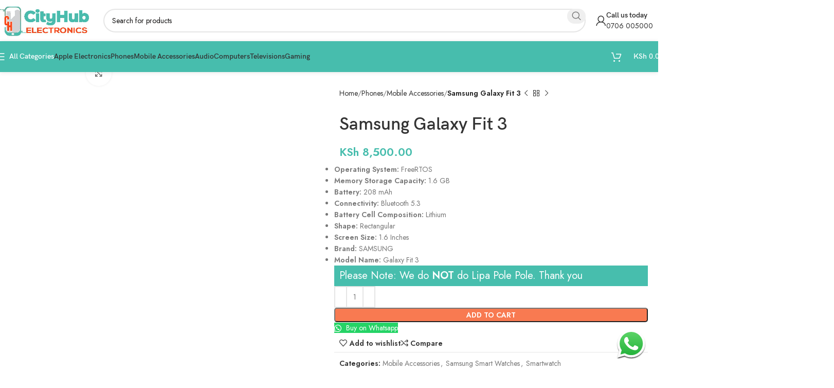

--- FILE ---
content_type: text/html; charset=UTF-8
request_url: https://www.cityhub.co.ke/product/samsung-galaxy-fit-3/
body_size: 46494
content:
<!DOCTYPE html>
<html lang="en-US">
<head><meta charset="UTF-8"><script>if(navigator.userAgent.match(/MSIE|Internet Explorer/i)||navigator.userAgent.match(/Trident\/7\..*?rv:11/i)){var href=document.location.href;if(!href.match(/[?&]nowprocket/)){if(href.indexOf("?")==-1){if(href.indexOf("#")==-1){document.location.href=href+"?nowprocket=1"}else{document.location.href=href.replace("#","?nowprocket=1#")}}else{if(href.indexOf("#")==-1){document.location.href=href+"&nowprocket=1"}else{document.location.href=href.replace("#","&nowprocket=1#")}}}}</script><script>(()=>{class RocketLazyLoadScripts{constructor(){this.v="1.2.6",this.triggerEvents=["keydown","mousedown","mousemove","touchmove","touchstart","touchend","wheel"],this.userEventHandler=this.t.bind(this),this.touchStartHandler=this.i.bind(this),this.touchMoveHandler=this.o.bind(this),this.touchEndHandler=this.h.bind(this),this.clickHandler=this.u.bind(this),this.interceptedClicks=[],this.interceptedClickListeners=[],this.l(this),window.addEventListener("pageshow",(t=>{this.persisted=t.persisted,this.everythingLoaded&&this.m()})),this.CSPIssue=sessionStorage.getItem("rocketCSPIssue"),document.addEventListener("securitypolicyviolation",(t=>{this.CSPIssue||"script-src-elem"!==t.violatedDirective||"data"!==t.blockedURI||(this.CSPIssue=!0,sessionStorage.setItem("rocketCSPIssue",!0))})),document.addEventListener("DOMContentLoaded",(()=>{this.k()})),this.delayedScripts={normal:[],async:[],defer:[]},this.trash=[],this.allJQueries=[]}p(t){document.hidden?t.t():(this.triggerEvents.forEach((e=>window.addEventListener(e,t.userEventHandler,{passive:!0}))),window.addEventListener("touchstart",t.touchStartHandler,{passive:!0}),window.addEventListener("mousedown",t.touchStartHandler),document.addEventListener("visibilitychange",t.userEventHandler))}_(){this.triggerEvents.forEach((t=>window.removeEventListener(t,this.userEventHandler,{passive:!0}))),document.removeEventListener("visibilitychange",this.userEventHandler)}i(t){"HTML"!==t.target.tagName&&(window.addEventListener("touchend",this.touchEndHandler),window.addEventListener("mouseup",this.touchEndHandler),window.addEventListener("touchmove",this.touchMoveHandler,{passive:!0}),window.addEventListener("mousemove",this.touchMoveHandler),t.target.addEventListener("click",this.clickHandler),this.L(t.target,!0),this.S(t.target,"onclick","rocket-onclick"),this.C())}o(t){window.removeEventListener("touchend",this.touchEndHandler),window.removeEventListener("mouseup",this.touchEndHandler),window.removeEventListener("touchmove",this.touchMoveHandler,{passive:!0}),window.removeEventListener("mousemove",this.touchMoveHandler),t.target.removeEventListener("click",this.clickHandler),this.L(t.target,!1),this.S(t.target,"rocket-onclick","onclick"),this.M()}h(){window.removeEventListener("touchend",this.touchEndHandler),window.removeEventListener("mouseup",this.touchEndHandler),window.removeEventListener("touchmove",this.touchMoveHandler,{passive:!0}),window.removeEventListener("mousemove",this.touchMoveHandler)}u(t){t.target.removeEventListener("click",this.clickHandler),this.L(t.target,!1),this.S(t.target,"rocket-onclick","onclick"),this.interceptedClicks.push(t),t.preventDefault(),t.stopPropagation(),t.stopImmediatePropagation(),this.M()}O(){window.removeEventListener("touchstart",this.touchStartHandler,{passive:!0}),window.removeEventListener("mousedown",this.touchStartHandler),this.interceptedClicks.forEach((t=>{t.target.dispatchEvent(new MouseEvent("click",{view:t.view,bubbles:!0,cancelable:!0}))}))}l(t){EventTarget.prototype.addEventListenerWPRocketBase=EventTarget.prototype.addEventListener,EventTarget.prototype.addEventListener=function(e,i,o){"click"!==e||t.windowLoaded||i===t.clickHandler||t.interceptedClickListeners.push({target:this,func:i,options:o}),(this||window).addEventListenerWPRocketBase(e,i,o)}}L(t,e){this.interceptedClickListeners.forEach((i=>{i.target===t&&(e?t.removeEventListener("click",i.func,i.options):t.addEventListener("click",i.func,i.options))})),t.parentNode!==document.documentElement&&this.L(t.parentNode,e)}D(){return new Promise((t=>{this.P?this.M=t:t()}))}C(){this.P=!0}M(){this.P=!1}S(t,e,i){t.hasAttribute&&t.hasAttribute(e)&&(event.target.setAttribute(i,event.target.getAttribute(e)),event.target.removeAttribute(e))}t(){this._(this),"loading"===document.readyState?document.addEventListener("DOMContentLoaded",this.R.bind(this)):this.R()}k(){let t=[];document.querySelectorAll("script[type=rocketlazyloadscript][data-rocket-src]").forEach((e=>{let i=e.getAttribute("data-rocket-src");if(i&&!i.startsWith("data:")){0===i.indexOf("//")&&(i=location.protocol+i);try{const o=new URL(i).origin;o!==location.origin&&t.push({src:o,crossOrigin:e.crossOrigin||"module"===e.getAttribute("data-rocket-type")})}catch(t){}}})),t=[...new Map(t.map((t=>[JSON.stringify(t),t]))).values()],this.T(t,"preconnect")}async R(){this.lastBreath=Date.now(),this.j(this),this.F(this),this.I(),this.W(),this.q(),await this.A(this.delayedScripts.normal),await this.A(this.delayedScripts.defer),await this.A(this.delayedScripts.async);try{await this.U(),await this.H(this),await this.J()}catch(t){console.error(t)}window.dispatchEvent(new Event("rocket-allScriptsLoaded")),this.everythingLoaded=!0,this.D().then((()=>{this.O()})),this.N()}W(){document.querySelectorAll("script[type=rocketlazyloadscript]").forEach((t=>{t.hasAttribute("data-rocket-src")?t.hasAttribute("async")&&!1!==t.async?this.delayedScripts.async.push(t):t.hasAttribute("defer")&&!1!==t.defer||"module"===t.getAttribute("data-rocket-type")?this.delayedScripts.defer.push(t):this.delayedScripts.normal.push(t):this.delayedScripts.normal.push(t)}))}async B(t){if(await this.G(),!0!==t.noModule||!("noModule"in HTMLScriptElement.prototype))return new Promise((e=>{let i;function o(){(i||t).setAttribute("data-rocket-status","executed"),e()}try{if(navigator.userAgent.indexOf("Firefox/")>0||""===navigator.vendor||this.CSPIssue)i=document.createElement("script"),[...t.attributes].forEach((t=>{let e=t.nodeName;"type"!==e&&("data-rocket-type"===e&&(e="type"),"data-rocket-src"===e&&(e="src"),i.setAttribute(e,t.nodeValue))})),t.text&&(i.text=t.text),i.hasAttribute("src")?(i.addEventListener("load",o),i.addEventListener("error",(function(){i.setAttribute("data-rocket-status","failed-network"),e()})),setTimeout((()=>{i.isConnected||e()}),1)):(i.text=t.text,o()),t.parentNode.replaceChild(i,t);else{const i=t.getAttribute("data-rocket-type"),s=t.getAttribute("data-rocket-src");i?(t.type=i,t.removeAttribute("data-rocket-type")):t.removeAttribute("type"),t.addEventListener("load",o),t.addEventListener("error",(i=>{this.CSPIssue&&i.target.src.startsWith("data:")?(console.log("WPRocket: data-uri blocked by CSP -> fallback"),t.removeAttribute("src"),this.B(t).then(e)):(t.setAttribute("data-rocket-status","failed-network"),e())})),s?(t.removeAttribute("data-rocket-src"),t.src=s):t.src="data:text/javascript;base64,"+window.btoa(unescape(encodeURIComponent(t.text)))}}catch(i){t.setAttribute("data-rocket-status","failed-transform"),e()}}));t.setAttribute("data-rocket-status","skipped")}async A(t){const e=t.shift();return e&&e.isConnected?(await this.B(e),this.A(t)):Promise.resolve()}q(){this.T([...this.delayedScripts.normal,...this.delayedScripts.defer,...this.delayedScripts.async],"preload")}T(t,e){var i=document.createDocumentFragment();t.forEach((t=>{const o=t.getAttribute&&t.getAttribute("data-rocket-src")||t.src;if(o&&!o.startsWith("data:")){const s=document.createElement("link");s.href=o,s.rel=e,"preconnect"!==e&&(s.as="script"),t.getAttribute&&"module"===t.getAttribute("data-rocket-type")&&(s.crossOrigin=!0),t.crossOrigin&&(s.crossOrigin=t.crossOrigin),t.integrity&&(s.integrity=t.integrity),i.appendChild(s),this.trash.push(s)}})),document.head.appendChild(i)}j(t){let e={};function i(i,o){return e[o].eventsToRewrite.indexOf(i)>=0&&!t.everythingLoaded?"rocket-"+i:i}function o(t,o){!function(t){e[t]||(e[t]={originalFunctions:{add:t.addEventListener,remove:t.removeEventListener},eventsToRewrite:[]},t.addEventListener=function(){arguments[0]=i(arguments[0],t),e[t].originalFunctions.add.apply(t,arguments)},t.removeEventListener=function(){arguments[0]=i(arguments[0],t),e[t].originalFunctions.remove.apply(t,arguments)})}(t),e[t].eventsToRewrite.push(o)}function s(e,i){let o=e[i];e[i]=null,Object.defineProperty(e,i,{get:()=>o||function(){},set(s){t.everythingLoaded?o=s:e["rocket"+i]=o=s}})}o(document,"DOMContentLoaded"),o(window,"DOMContentLoaded"),o(window,"load"),o(window,"pageshow"),o(document,"readystatechange"),s(document,"onreadystatechange"),s(window,"onload"),s(window,"onpageshow");try{Object.defineProperty(document,"readyState",{get:()=>t.rocketReadyState,set(e){t.rocketReadyState=e},configurable:!0}),document.readyState="loading"}catch(t){console.log("WPRocket DJE readyState conflict, bypassing")}}F(t){let e;function i(e){return t.everythingLoaded?e:e.split(" ").map((t=>"load"===t||0===t.indexOf("load.")?"rocket-jquery-load":t)).join(" ")}function o(o){function s(t){const e=o.fn[t];o.fn[t]=o.fn.init.prototype[t]=function(){return this[0]===window&&("string"==typeof arguments[0]||arguments[0]instanceof String?arguments[0]=i(arguments[0]):"object"==typeof arguments[0]&&Object.keys(arguments[0]).forEach((t=>{const e=arguments[0][t];delete arguments[0][t],arguments[0][i(t)]=e}))),e.apply(this,arguments),this}}o&&o.fn&&!t.allJQueries.includes(o)&&(o.fn.ready=o.fn.init.prototype.ready=function(e){return t.domReadyFired?e.bind(document)(o):document.addEventListener("rocket-DOMContentLoaded",(()=>e.bind(document)(o))),o([])},s("on"),s("one"),t.allJQueries.push(o)),e=o}o(window.jQuery),Object.defineProperty(window,"jQuery",{get:()=>e,set(t){o(t)}})}async H(t){const e=document.querySelector("script[data-webpack]");e&&(await async function(){return new Promise((t=>{e.addEventListener("load",t),e.addEventListener("error",t)}))}(),await t.K(),await t.H(t))}async U(){this.domReadyFired=!0;try{document.readyState="interactive"}catch(t){}await this.G(),document.dispatchEvent(new Event("rocket-readystatechange")),await this.G(),document.rocketonreadystatechange&&document.rocketonreadystatechange(),await this.G(),document.dispatchEvent(new Event("rocket-DOMContentLoaded")),await this.G(),window.dispatchEvent(new Event("rocket-DOMContentLoaded"))}async J(){try{document.readyState="complete"}catch(t){}await this.G(),document.dispatchEvent(new Event("rocket-readystatechange")),await this.G(),document.rocketonreadystatechange&&document.rocketonreadystatechange(),await this.G(),window.dispatchEvent(new Event("rocket-load")),await this.G(),window.rocketonload&&window.rocketonload(),await this.G(),this.allJQueries.forEach((t=>t(window).trigger("rocket-jquery-load"))),await this.G();const t=new Event("rocket-pageshow");t.persisted=this.persisted,window.dispatchEvent(t),await this.G(),window.rocketonpageshow&&window.rocketonpageshow({persisted:this.persisted}),this.windowLoaded=!0}m(){document.onreadystatechange&&document.onreadystatechange(),window.onload&&window.onload(),window.onpageshow&&window.onpageshow({persisted:this.persisted})}I(){const t=new Map;document.write=document.writeln=function(e){const i=document.currentScript;i||console.error("WPRocket unable to document.write this: "+e);const o=document.createRange(),s=i.parentElement;let n=t.get(i);void 0===n&&(n=i.nextSibling,t.set(i,n));const c=document.createDocumentFragment();o.setStart(c,0),c.appendChild(o.createContextualFragment(e)),s.insertBefore(c,n)}}async G(){Date.now()-this.lastBreath>45&&(await this.K(),this.lastBreath=Date.now())}async K(){return document.hidden?new Promise((t=>setTimeout(t))):new Promise((t=>requestAnimationFrame(t)))}N(){this.trash.forEach((t=>t.remove()))}static run(){const t=new RocketLazyLoadScripts;t.p(t)}}RocketLazyLoadScripts.run()})();</script>
	
	<link rel="profile" href="https://gmpg.org/xfn/11">
	<link rel="pingback" href="https://www.cityhub.co.ke/xmlrpc.php">

	<meta name='robots' content='index, follow, max-image-preview:large, max-snippet:-1, max-video-preview:-1' />

<!-- Google Tag Manager for WordPress by gtm4wp.com -->
<script data-cfasync="false" data-pagespeed-no-defer>
	var gtm4wp_datalayer_name = "dataLayer";
	var dataLayer = dataLayer || [];
</script>
<!-- End Google Tag Manager for WordPress by gtm4wp.com --><script type="rocketlazyloadscript">window._wca = window._wca || [];</script>

	<!-- This site is optimized with the Yoast SEO plugin v26.7 - https://yoast.com/wordpress/plugins/seo/ -->
	<title>Samsung Galaxy Fit 3 Price in Kenya - Cityhub Electronics</title>
	<meta name="description" content="The Samsung Galaxy Fit 3 is now available at Cityhub Electronics buy and get the same-day delivery. We are a top-notch Electronics dealer in Kenya based in Nairobi." />
	<link rel="canonical" href="https://www.cityhub.co.ke/product/samsung-galaxy-fit-3/" />
	<meta property="og:locale" content="en_US" />
	<meta property="og:type" content="article" />
	<meta property="og:title" content="Samsung Galaxy Fit 3 Price in Kenya - Cityhub Electronics" />
	<meta property="og:description" content="The Samsung Galaxy Fit 3 is now available at Cityhub Electronics buy and get the same-day delivery. We are a top-notch Electronics dealer in Kenya based in Nairobi." />
	<meta property="og:url" content="https://www.cityhub.co.ke/product/samsung-galaxy-fit-3/" />
	<meta property="og:site_name" content="Cityhub Electronics" />
	<meta property="article:publisher" content="https://www.facebook.com/cityhubelectronicske" />
	<meta property="article:modified_time" content="2025-03-07T15:17:18+00:00" />
	<meta property="og:image" content="https://www.cityhub.co.ke/wp-content/uploads/2024/06/Samsung-Galaxy-Fit-3.jpg" />
	<meta property="og:image:width" content="800" />
	<meta property="og:image:height" content="800" />
	<meta property="og:image:type" content="image/jpeg" />
	<meta name="twitter:card" content="summary_large_image" />
	<meta name="twitter:site" content="@CityhubKenya" />
	<meta name="twitter:label1" content="Est. reading time" />
	<meta name="twitter:data1" content="7 minutes" />
	<script type="application/ld+json" class="yoast-schema-graph">{"@context":"https://schema.org","@graph":[{"@type":"WebPage","@id":"https://www.cityhub.co.ke/product/samsung-galaxy-fit-3/","url":"https://www.cityhub.co.ke/product/samsung-galaxy-fit-3/","name":"Samsung Galaxy Fit 3 Price in Kenya - Cityhub Electronics","isPartOf":{"@id":"https://www.cityhub.co.ke/#website"},"primaryImageOfPage":{"@id":"https://www.cityhub.co.ke/product/samsung-galaxy-fit-3/#primaryimage"},"image":{"@id":"https://www.cityhub.co.ke/product/samsung-galaxy-fit-3/#primaryimage"},"thumbnailUrl":"https://www.cityhub.co.ke/wp-content/uploads/2024/06/Samsung-Galaxy-Fit-3.jpg","datePublished":"2024-02-23T09:48:26+00:00","dateModified":"2025-03-07T15:17:18+00:00","description":"The Samsung Galaxy Fit 3 is now available at Cityhub Electronics buy and get the same-day delivery. We are a top-notch Electronics dealer in Kenya based in Nairobi.","breadcrumb":{"@id":"https://www.cityhub.co.ke/product/samsung-galaxy-fit-3/#breadcrumb"},"inLanguage":"en-US","potentialAction":[{"@type":"ReadAction","target":["https://www.cityhub.co.ke/product/samsung-galaxy-fit-3/"]}]},{"@type":"ImageObject","inLanguage":"en-US","@id":"https://www.cityhub.co.ke/product/samsung-galaxy-fit-3/#primaryimage","url":"https://www.cityhub.co.ke/wp-content/uploads/2024/06/Samsung-Galaxy-Fit-3.jpg","contentUrl":"https://www.cityhub.co.ke/wp-content/uploads/2024/06/Samsung-Galaxy-Fit-3.jpg","width":800,"height":800,"caption":"fit 3"},{"@type":"BreadcrumbList","@id":"https://www.cityhub.co.ke/product/samsung-galaxy-fit-3/#breadcrumb","itemListElement":[{"@type":"ListItem","position":1,"name":"Home","item":"https://www.cityhub.co.ke/"},{"@type":"ListItem","position":2,"name":"Shop","item":"https://www.cityhub.co.ke/shop/"},{"@type":"ListItem","position":3,"name":"Samsung Galaxy Fit 3"}]},{"@type":"WebSite","@id":"https://www.cityhub.co.ke/#website","url":"https://www.cityhub.co.ke/","name":"Cityhub Electronics","description":"Nairobi, Kenya Premier Electronics Hub","publisher":{"@id":"https://www.cityhub.co.ke/#organization"},"potentialAction":[{"@type":"SearchAction","target":{"@type":"EntryPoint","urlTemplate":"https://www.cityhub.co.ke/?s={search_term_string}"},"query-input":{"@type":"PropertyValueSpecification","valueRequired":true,"valueName":"search_term_string"}}],"inLanguage":"en-US"},{"@type":"Organization","@id":"https://www.cityhub.co.ke/#organization","name":"Cityhub Electronics","url":"https://www.cityhub.co.ke/","logo":{"@type":"ImageObject","inLanguage":"en-US","@id":"https://www.cityhub.co.ke/#/schema/logo/image/","url":"https://www.cityhub.co.ke/wp-content/uploads/2022/09/CITYHUB-LOGO.png","contentUrl":"https://www.cityhub.co.ke/wp-content/uploads/2022/09/CITYHUB-LOGO.png","width":825,"height":303,"caption":"Cityhub Electronics"},"image":{"@id":"https://www.cityhub.co.ke/#/schema/logo/image/"},"sameAs":["https://www.facebook.com/cityhubelectronicske","https://x.com/CityhubKenya","https://www.instagram.com/cityhub_electronics","https://www.tiktok.com/@cityhub_electronics_ke?_t=8j6vz2xNYjV&_r=1"]}]}</script>
	<!-- / Yoast SEO plugin. -->


<link rel='dns-prefetch' href='//stats.wp.com' />
<link rel='dns-prefetch' href='//www.googletagmanager.com' />
<link rel='dns-prefetch' href='//fonts.googleapis.com' />
<link rel="alternate" type="application/rss+xml" title="Cityhub Electronics &raquo; Feed" href="https://www.cityhub.co.ke/feed/" />
<link rel="alternate" type="application/rss+xml" title="Cityhub Electronics &raquo; Comments Feed" href="https://www.cityhub.co.ke/comments/feed/" />
<link rel="alternate" title="oEmbed (JSON)" type="application/json+oembed" href="https://www.cityhub.co.ke/wp-json/oembed/1.0/embed?url=https%3A%2F%2Fwww.cityhub.co.ke%2Fproduct%2Fsamsung-galaxy-fit-3%2F" />
<link rel="alternate" title="oEmbed (XML)" type="text/xml+oembed" href="https://www.cityhub.co.ke/wp-json/oembed/1.0/embed?url=https%3A%2F%2Fwww.cityhub.co.ke%2Fproduct%2Fsamsung-galaxy-fit-3%2F&#038;format=xml" />
<style id='wp-img-auto-sizes-contain-inline-css' type='text/css'>
img:is([sizes=auto i],[sizes^="auto," i]){contain-intrinsic-size:3000px 1500px}
/*# sourceURL=wp-img-auto-sizes-contain-inline-css */
</style>
<link rel='stylesheet' id='mediaelement-css' href='https://www.cityhub.co.ke/wp-includes/js/mediaelement/mediaelementplayer-legacy.min.css?ver=4.2.17' type='text/css' media='all' />
<link rel='stylesheet' id='wp-mediaelement-css' href='https://www.cityhub.co.ke/wp-includes/js/mediaelement/wp-mediaelement.min.css?ver=6.9' type='text/css' media='all' />
<style id='jetpack-sharing-buttons-style-inline-css' type='text/css'>
.jetpack-sharing-buttons__services-list{display:flex;flex-direction:row;flex-wrap:wrap;gap:0;list-style-type:none;margin:5px;padding:0}.jetpack-sharing-buttons__services-list.has-small-icon-size{font-size:12px}.jetpack-sharing-buttons__services-list.has-normal-icon-size{font-size:16px}.jetpack-sharing-buttons__services-list.has-large-icon-size{font-size:24px}.jetpack-sharing-buttons__services-list.has-huge-icon-size{font-size:36px}@media print{.jetpack-sharing-buttons__services-list{display:none!important}}.editor-styles-wrapper .wp-block-jetpack-sharing-buttons{gap:0;padding-inline-start:0}ul.jetpack-sharing-buttons__services-list.has-background{padding:1.25em 2.375em}
/*# sourceURL=https://www.cityhub.co.ke/wp-content/plugins/jetpack/_inc/blocks/sharing-buttons/view.css */
</style>
<link data-minify="1" rel='stylesheet' id='click-order-chat-css' href='https://www.cityhub.co.ke/wp-content/cache/min/1/wp-content/plugins/wayra-click-to-order-or-chat/public/css/click-order-chat-public.css?ver=1767802958' type='text/css' media='all' />
<style id='woocommerce-inline-inline-css' type='text/css'>
.woocommerce form .form-row .required { visibility: visible; }
/*# sourceURL=woocommerce-inline-inline-css */
</style>
<link rel='stylesheet' id='woo-variation-swatches-css' href='https://www.cityhub.co.ke/wp-content/plugins/woo-variation-swatches/assets/css/frontend.min.css?ver=1762880320' type='text/css' media='all' />
<style id='woo-variation-swatches-inline-css' type='text/css'>
:root {
--wvs-tick:url("data:image/svg+xml;utf8,%3Csvg filter='drop-shadow(0px 0px 2px rgb(0 0 0 / .8))' xmlns='http://www.w3.org/2000/svg'  viewBox='0 0 30 30'%3E%3Cpath fill='none' stroke='%23ffffff' stroke-linecap='round' stroke-linejoin='round' stroke-width='4' d='M4 16L11 23 27 7'/%3E%3C/svg%3E");

--wvs-cross:url("data:image/svg+xml;utf8,%3Csvg filter='drop-shadow(0px 0px 5px rgb(255 255 255 / .6))' xmlns='http://www.w3.org/2000/svg' width='72px' height='72px' viewBox='0 0 24 24'%3E%3Cpath fill='none' stroke='%23ff0000' stroke-linecap='round' stroke-width='0.6' d='M5 5L19 19M19 5L5 19'/%3E%3C/svg%3E");
--wvs-single-product-item-width:30px;
--wvs-single-product-item-height:30px;
--wvs-single-product-item-font-size:16px}
/*# sourceURL=woo-variation-swatches-inline-css */
</style>
<link data-minify="1" rel='stylesheet' id='yith-wfbt-style-css' href='https://www.cityhub.co.ke/wp-content/cache/min/1/wp-content/plugins/yith-woocommerce-frequently-bought-together/assets/css/yith-wfbt.css?ver=1767802958' type='text/css' media='all' />
<style id='yith-wfbt-style-inline-css' type='text/css'>

                .yith-wfbt-submit-block .yith-wfbt-submit-button {
                        background: #222222;
                        color: #ffffff;
                }
                .yith-wfbt-submit-block .yith-wfbt-submit-button:hover {
                        background: #777777;
                        color: #ffffff;
                }
/*# sourceURL=yith-wfbt-style-inline-css */
</style>
<link rel='stylesheet' id='elementor-frontend-css' href='https://www.cityhub.co.ke/wp-content/plugins/elementor/assets/css/frontend.min.css?ver=3.34.1' type='text/css' media='all' />
<link data-minify="1" rel='stylesheet' id='elementor-post-2479-css' href='https://www.cityhub.co.ke/wp-content/cache/min/1/wp-content/uploads/elementor/css/post-2479.css?ver=1767802958' type='text/css' media='all' />
<link rel='stylesheet' id='woodmart-style-css' href='https://www.cityhub.co.ke/wp-content/themes/woodmart/css/parts/base.min.css?ver=8.0.6' type='text/css' media='all' />
<link rel='stylesheet' id='wd-helpers-wpb-elem-css' href='https://www.cityhub.co.ke/wp-content/themes/woodmart/css/parts/helpers-wpb-elem.min.css?ver=8.0.6' type='text/css' media='all' />
<link rel='stylesheet' id='wd-widget-product-cat-css' href='https://www.cityhub.co.ke/wp-content/themes/woodmart/css/parts/woo-widget-product-cat.min.css?ver=8.0.6' type='text/css' media='all' />
<link rel='stylesheet' id='wd-widget-product-list-css' href='https://www.cityhub.co.ke/wp-content/themes/woodmart/css/parts/woo-widget-product-list.min.css?ver=8.0.6' type='text/css' media='all' />
<link rel='stylesheet' id='wd-widget-slider-price-filter-css' href='https://www.cityhub.co.ke/wp-content/themes/woodmart/css/parts/woo-widget-slider-price-filter.min.css?ver=8.0.6' type='text/css' media='all' />
<link rel='stylesheet' id='wd-lazy-loading-css' href='https://www.cityhub.co.ke/wp-content/themes/woodmart/css/parts/opt-lazy-load.min.css?ver=8.0.6' type='text/css' media='all' />
<link rel='stylesheet' id='wd-wpcf7-css' href='https://www.cityhub.co.ke/wp-content/themes/woodmart/css/parts/int-wpcf7.min.css?ver=8.0.6' type='text/css' media='all' />
<link rel='stylesheet' id='wd-revolution-slider-css' href='https://www.cityhub.co.ke/wp-content/themes/woodmart/css/parts/int-rev-slider.min.css?ver=8.0.6' type='text/css' media='all' />
<link rel='stylesheet' id='wd-elementor-base-css' href='https://www.cityhub.co.ke/wp-content/themes/woodmart/css/parts/int-elem-base.min.css?ver=8.0.6' type='text/css' media='all' />
<link rel='stylesheet' id='wd-woocommerce-base-css' href='https://www.cityhub.co.ke/wp-content/themes/woodmart/css/parts/woocommerce-base.min.css?ver=8.0.6' type='text/css' media='all' />
<link rel='stylesheet' id='wd-mod-star-rating-css' href='https://www.cityhub.co.ke/wp-content/themes/woodmart/css/parts/mod-star-rating.min.css?ver=8.0.6' type='text/css' media='all' />
<link rel='stylesheet' id='wd-woo-el-track-order-css' href='https://www.cityhub.co.ke/wp-content/themes/woodmart/css/parts/woo-el-track-order.min.css?ver=8.0.6' type='text/css' media='all' />
<link rel='stylesheet' id='wd-woocommerce-block-notices-css' href='https://www.cityhub.co.ke/wp-content/themes/woodmart/css/parts/woo-mod-block-notices.min.css?ver=8.0.6' type='text/css' media='all' />
<link rel='stylesheet' id='wd-woo-mod-quantity-css' href='https://www.cityhub.co.ke/wp-content/themes/woodmart/css/parts/woo-mod-quantity.min.css?ver=8.0.6' type='text/css' media='all' />
<link rel='stylesheet' id='wd-woo-opt-free-progress-bar-css' href='https://www.cityhub.co.ke/wp-content/themes/woodmart/css/parts/woo-opt-free-progress-bar.min.css?ver=8.0.6' type='text/css' media='all' />
<link rel='stylesheet' id='wd-woo-mod-progress-bar-css' href='https://www.cityhub.co.ke/wp-content/themes/woodmart/css/parts/woo-mod-progress-bar.min.css?ver=8.0.6' type='text/css' media='all' />
<link rel='stylesheet' id='wd-woo-single-prod-el-base-css' href='https://www.cityhub.co.ke/wp-content/themes/woodmart/css/parts/woo-single-prod-el-base.min.css?ver=8.0.6' type='text/css' media='all' />
<link rel='stylesheet' id='wd-woo-mod-stock-status-css' href='https://www.cityhub.co.ke/wp-content/themes/woodmart/css/parts/woo-mod-stock-status.min.css?ver=8.0.6' type='text/css' media='all' />
<link rel='stylesheet' id='wd-woo-mod-shop-attributes-css' href='https://www.cityhub.co.ke/wp-content/themes/woodmart/css/parts/woo-mod-shop-attributes.min.css?ver=8.0.6' type='text/css' media='all' />
<link rel='stylesheet' id='wd-opt-carousel-disable-css' href='https://www.cityhub.co.ke/wp-content/themes/woodmart/css/parts/opt-carousel-disable.min.css?ver=8.0.6' type='text/css' media='all' />
<link rel='stylesheet' id='wd-header-base-css' href='https://www.cityhub.co.ke/wp-content/themes/woodmart/css/parts/header-base.min.css?ver=8.0.6' type='text/css' media='all' />
<link rel='stylesheet' id='wd-mod-tools-css' href='https://www.cityhub.co.ke/wp-content/themes/woodmart/css/parts/mod-tools.min.css?ver=8.0.6' type='text/css' media='all' />
<link rel='stylesheet' id='wd-header-search-css' href='https://www.cityhub.co.ke/wp-content/themes/woodmart/css/parts/header-el-search.min.css?ver=8.0.6' type='text/css' media='all' />
<link rel='stylesheet' id='wd-header-search-form-css' href='https://www.cityhub.co.ke/wp-content/themes/woodmart/css/parts/header-el-search-form.min.css?ver=8.0.6' type='text/css' media='all' />
<link rel='stylesheet' id='wd-wd-search-results-css' href='https://www.cityhub.co.ke/wp-content/themes/woodmart/css/parts/wd-search-results.min.css?ver=8.0.6' type='text/css' media='all' />
<link rel='stylesheet' id='wd-wd-search-form-css' href='https://www.cityhub.co.ke/wp-content/themes/woodmart/css/parts/wd-search-form.min.css?ver=8.0.6' type='text/css' media='all' />
<link rel='stylesheet' id='wd-woo-mod-login-form-css' href='https://www.cityhub.co.ke/wp-content/themes/woodmart/css/parts/woo-mod-login-form.min.css?ver=8.0.6' type='text/css' media='all' />
<link rel='stylesheet' id='wd-header-my-account-css' href='https://www.cityhub.co.ke/wp-content/themes/woodmart/css/parts/header-el-my-account.min.css?ver=8.0.6' type='text/css' media='all' />
<link rel='stylesheet' id='wd-header-elements-base-css' href='https://www.cityhub.co.ke/wp-content/themes/woodmart/css/parts/header-el-base.min.css?ver=8.0.6' type='text/css' media='all' />
<link rel='stylesheet' id='wd-info-box-css' href='https://www.cityhub.co.ke/wp-content/themes/woodmart/css/parts/el-info-box.min.css?ver=8.0.6' type='text/css' media='all' />
<link rel='stylesheet' id='wd-header-mobile-nav-dropdown-css' href='https://www.cityhub.co.ke/wp-content/themes/woodmart/css/parts/header-el-mobile-nav-dropdown.min.css?ver=8.0.6' type='text/css' media='all' />
<link rel='stylesheet' id='wd-header-cart-side-css' href='https://www.cityhub.co.ke/wp-content/themes/woodmart/css/parts/header-el-cart-side.min.css?ver=8.0.6' type='text/css' media='all' />
<link rel='stylesheet' id='wd-header-cart-css' href='https://www.cityhub.co.ke/wp-content/themes/woodmart/css/parts/header-el-cart.min.css?ver=8.0.6' type='text/css' media='all' />
<link rel='stylesheet' id='wd-widget-shopping-cart-css' href='https://www.cityhub.co.ke/wp-content/themes/woodmart/css/parts/woo-widget-shopping-cart.min.css?ver=8.0.6' type='text/css' media='all' />
<link rel='stylesheet' id='wd-woo-single-prod-builder-css' href='https://www.cityhub.co.ke/wp-content/themes/woodmart/css/parts/woo-single-prod-builder.min.css?ver=8.0.6' type='text/css' media='all' />
<link rel='stylesheet' id='wd-woo-single-prod-el-gallery-css' href='https://www.cityhub.co.ke/wp-content/themes/woodmart/css/parts/woo-single-prod-el-gallery.min.css?ver=8.0.6' type='text/css' media='all' />
<link rel='stylesheet' id='wd-woo-single-prod-el-gallery-opt-thumb-left-desktop-css' href='https://www.cityhub.co.ke/wp-content/themes/woodmart/css/parts/woo-single-prod-el-gallery-opt-thumb-left-desktop.min.css?ver=8.0.6' type='text/css' media='all' />
<link rel='stylesheet' id='wd-swiper-css' href='https://www.cityhub.co.ke/wp-content/themes/woodmart/css/parts/lib-swiper.min.css?ver=8.0.6' type='text/css' media='all' />
<link rel='stylesheet' id='wd-swiper-arrows-css' href='https://www.cityhub.co.ke/wp-content/themes/woodmart/css/parts/lib-swiper-arrows.min.css?ver=8.0.6' type='text/css' media='all' />
<link rel='stylesheet' id='wd-photoswipe-css' href='https://www.cityhub.co.ke/wp-content/themes/woodmart/css/parts/lib-photoswipe.min.css?ver=8.0.6' type='text/css' media='all' />
<link rel='stylesheet' id='wd-woo-single-prod-el-navigation-css' href='https://www.cityhub.co.ke/wp-content/themes/woodmart/css/parts/woo-single-prod-el-navigation.min.css?ver=8.0.6' type='text/css' media='all' />
<link rel='stylesheet' id='wd-social-icons-css' href='https://www.cityhub.co.ke/wp-content/themes/woodmart/css/parts/el-social-icons.min.css?ver=8.0.6' type='text/css' media='all' />
<link rel='stylesheet' id='wd-mod-comments-css' href='https://www.cityhub.co.ke/wp-content/themes/woodmart/css/parts/mod-comments.min.css?ver=8.0.6' type='text/css' media='all' />
<link rel='stylesheet' id='wd-tabs-css' href='https://www.cityhub.co.ke/wp-content/themes/woodmart/css/parts/el-tabs.min.css?ver=8.0.6' type='text/css' media='all' />
<link rel='stylesheet' id='wd-woo-single-prod-el-tabs-opt-layout-tabs-css' href='https://www.cityhub.co.ke/wp-content/themes/woodmart/css/parts/woo-single-prod-el-tabs-opt-layout-tabs.min.css?ver=8.0.6' type='text/css' media='all' />
<link rel='stylesheet' id='wd-section-title-css' href='https://www.cityhub.co.ke/wp-content/themes/woodmart/css/parts/el-section-title.min.css?ver=8.0.6' type='text/css' media='all' />
<link rel='stylesheet' id='wd-section-title-style-simple-and-brd-css' href='https://www.cityhub.co.ke/wp-content/themes/woodmart/css/parts/el-section-title-style-simple-and-brd.min.css?ver=8.0.6' type='text/css' media='all' />
<link rel='stylesheet' id='wd-product-loop-css' href='https://www.cityhub.co.ke/wp-content/themes/woodmart/css/parts/woo-product-loop.min.css?ver=8.0.6' type='text/css' media='all' />
<link rel='stylesheet' id='wd-product-loop-quick-css' href='https://www.cityhub.co.ke/wp-content/themes/woodmart/css/parts/woo-product-loop-quick.min.css?ver=8.0.6' type='text/css' media='all' />
<link rel='stylesheet' id='wd-woo-mod-add-btn-replace-css' href='https://www.cityhub.co.ke/wp-content/themes/woodmart/css/parts/woo-mod-add-btn-replace.min.css?ver=8.0.6' type='text/css' media='all' />
<link rel='stylesheet' id='wd-woo-mod-swatches-base-css' href='https://www.cityhub.co.ke/wp-content/themes/woodmart/css/parts/woo-mod-swatches-base.min.css?ver=8.0.6' type='text/css' media='all' />
<link rel='stylesheet' id='wd-woo-mod-product-labels-css' href='https://www.cityhub.co.ke/wp-content/themes/woodmart/css/parts/woo-mod-product-labels.min.css?ver=8.0.6' type='text/css' media='all' />
<link rel='stylesheet' id='wd-woo-mod-product-labels-round-css' href='https://www.cityhub.co.ke/wp-content/themes/woodmart/css/parts/woo-mod-product-labels-round.min.css?ver=8.0.6' type='text/css' media='all' />
<link rel='stylesheet' id='wd-mfp-popup-css' href='https://www.cityhub.co.ke/wp-content/themes/woodmart/css/parts/lib-magnific-popup.min.css?ver=8.0.6' type='text/css' media='all' />
<link rel='stylesheet' id='wd-swiper-pagin-css' href='https://www.cityhub.co.ke/wp-content/themes/woodmart/css/parts/lib-swiper-pagin.min.css?ver=8.0.6' type='text/css' media='all' />
<link rel='stylesheet' id='wd-widget-collapse-css' href='https://www.cityhub.co.ke/wp-content/themes/woodmart/css/parts/opt-widget-collapse.min.css?ver=8.0.6' type='text/css' media='all' />
<link rel='stylesheet' id='wd-footer-base-css' href='https://www.cityhub.co.ke/wp-content/themes/woodmart/css/parts/footer-base.min.css?ver=8.0.6' type='text/css' media='all' />
<link rel='stylesheet' id='wd-text-block-css' href='https://www.cityhub.co.ke/wp-content/themes/woodmart/css/parts/el-text-block.min.css?ver=8.0.6' type='text/css' media='all' />
<link rel='stylesheet' id='wd-list-css' href='https://www.cityhub.co.ke/wp-content/themes/woodmart/css/parts/el-list.min.css?ver=8.0.6' type='text/css' media='all' />
<link rel='stylesheet' id='wd-el-list-css' href='https://www.cityhub.co.ke/wp-content/themes/woodmart/css/parts/el-list-wpb-elem.min.css?ver=8.0.6' type='text/css' media='all' />
<link rel='stylesheet' id='wd-mod-nav-menu-label-css' href='https://www.cityhub.co.ke/wp-content/themes/woodmart/css/parts/mod-nav-menu-label.min.css?ver=8.0.6' type='text/css' media='all' />
<link rel='stylesheet' id='wd-scroll-top-css' href='https://www.cityhub.co.ke/wp-content/themes/woodmart/css/parts/opt-scrolltotop.min.css?ver=8.0.6' type='text/css' media='all' />
<link rel='stylesheet' id='wd-header-my-account-sidebar-css' href='https://www.cityhub.co.ke/wp-content/themes/woodmart/css/parts/header-el-my-account-sidebar.min.css?ver=8.0.6' type='text/css' media='all' />
<link rel='stylesheet' id='wd-bottom-toolbar-css' href='https://www.cityhub.co.ke/wp-content/themes/woodmart/css/parts/opt-bottom-toolbar.min.css?ver=8.0.6' type='text/css' media='all' />
<link data-minify="1" rel='stylesheet' id='xts-style-header_387251-css' href='https://www.cityhub.co.ke/wp-content/cache/min/1/wp-content/uploads/2025/01/xts-header_387251-1738358968.css?ver=1767802958' type='text/css' media='all' />
<link data-minify="1" rel='stylesheet' id='xts-style-theme_settings_default-css' href='https://www.cityhub.co.ke/wp-content/cache/min/1/wp-content/uploads/2025/06/xts-theme_settings_default-1751276761.css?ver=1767802958' type='text/css' media='all' />
<link rel='stylesheet' id='xts-google-fonts-css' href='https://fonts.googleapis.com/css?family=Jost%3A400%2C600%2C700&#038;display=swap&#038;ver=8.0.6' type='text/css' media='all' />
<script type="text/javascript" src="https://www.cityhub.co.ke/wp-includes/js/jquery/jquery.min.js?ver=3.7.1" id="jquery-core-js"></script>
<script type="rocketlazyloadscript" data-rocket-type="text/javascript" data-rocket-src="https://www.cityhub.co.ke/wp-content/plugins/woocommerce/assets/js/jquery-blockui/jquery.blockUI.min.js?ver=2.7.0-wc.10.4.3" id="wc-jquery-blockui-js" data-wp-strategy="defer" data-rocket-defer defer></script>
<script type="text/javascript" id="wc-add-to-cart-js-extra">
/* <![CDATA[ */
var wc_add_to_cart_params = {"ajax_url":"/wp-admin/admin-ajax.php","wc_ajax_url":"/?wc-ajax=%%endpoint%%","i18n_view_cart":"View cart","cart_url":"https://www.cityhub.co.ke/shop/cart/","is_cart":"","cart_redirect_after_add":"yes"};
//# sourceURL=wc-add-to-cart-js-extra
/* ]]> */
</script>
<script type="rocketlazyloadscript" data-rocket-type="text/javascript" data-rocket-src="https://www.cityhub.co.ke/wp-content/plugins/woocommerce/assets/js/frontend/add-to-cart.min.js?ver=10.4.3" id="wc-add-to-cart-js" defer="defer" data-wp-strategy="defer"></script>
<script type="text/javascript" src="https://www.cityhub.co.ke/wp-content/plugins/woocommerce/assets/js/zoom/jquery.zoom.min.js?ver=1.7.21-wc.10.4.3" id="wc-zoom-js" defer="defer" data-wp-strategy="defer"></script>
<script type="text/javascript" id="wc-single-product-js-extra">
/* <![CDATA[ */
var wc_single_product_params = {"i18n_required_rating_text":"Please select a rating","i18n_rating_options":["1 of 5 stars","2 of 5 stars","3 of 5 stars","4 of 5 stars","5 of 5 stars"],"i18n_product_gallery_trigger_text":"View full-screen image gallery","review_rating_required":"yes","flexslider":{"rtl":false,"animation":"slide","smoothHeight":true,"directionNav":false,"controlNav":"thumbnails","slideshow":false,"animationSpeed":500,"animationLoop":false,"allowOneSlide":false},"zoom_enabled":"","zoom_options":[],"photoswipe_enabled":"","photoswipe_options":{"shareEl":false,"closeOnScroll":false,"history":false,"hideAnimationDuration":0,"showAnimationDuration":0},"flexslider_enabled":""};
//# sourceURL=wc-single-product-js-extra
/* ]]> */
</script>
<script type="text/javascript" src="https://www.cityhub.co.ke/wp-content/plugins/woocommerce/assets/js/frontend/single-product.min.js?ver=10.4.3" id="wc-single-product-js" defer="defer" data-wp-strategy="defer"></script>
<script type="rocketlazyloadscript" data-rocket-type="text/javascript" data-rocket-src="https://www.cityhub.co.ke/wp-content/plugins/woocommerce/assets/js/js-cookie/js.cookie.min.js?ver=2.1.4-wc.10.4.3" id="wc-js-cookie-js" defer="defer" data-wp-strategy="defer"></script>
<script type="text/javascript" id="woocommerce-js-extra">
/* <![CDATA[ */
var woocommerce_params = {"ajax_url":"/wp-admin/admin-ajax.php","wc_ajax_url":"/?wc-ajax=%%endpoint%%","i18n_password_show":"Show password","i18n_password_hide":"Hide password"};
//# sourceURL=woocommerce-js-extra
/* ]]> */
</script>
<script type="rocketlazyloadscript" data-rocket-type="text/javascript" data-rocket-src="https://www.cityhub.co.ke/wp-content/plugins/woocommerce/assets/js/frontend/woocommerce.min.js?ver=10.4.3" id="woocommerce-js" defer="defer" data-wp-strategy="defer"></script>
<script type="rocketlazyloadscript" data-rocket-type="text/javascript" data-rocket-src="https://www.cityhub.co.ke/wp-includes/js/dist/hooks.min.js?ver=dd5603f07f9220ed27f1" id="wp-hooks-js"></script>
<script type="text/javascript" src="https://stats.wp.com/s-202603.js" id="woocommerce-analytics-js" defer="defer" data-wp-strategy="defer"></script>
<script type="text/javascript" id="wpm-js-extra">
/* <![CDATA[ */
var wpm = {"ajax_url":"https://www.cityhub.co.ke/wp-admin/admin-ajax.php","root":"https://www.cityhub.co.ke/wp-json/","nonce_wp_rest":"0d3d9c8826","nonce_ajax":"d08fb28642"};
//# sourceURL=wpm-js-extra
/* ]]> */
</script>
<script type="rocketlazyloadscript" data-rocket-type="text/javascript" data-rocket-src="https://www.cityhub.co.ke/wp-content/plugins/woocommerce-google-adwords-conversion-tracking-tag/js/public/wpm-public.p1.min.js?ver=1.46.1" id="wpm-js" data-rocket-defer defer></script>

<!-- Google tag (gtag.js) snippet added by Site Kit -->
<!-- Google Analytics snippet added by Site Kit -->
<script type="rocketlazyloadscript" data-rocket-type="text/javascript" data-rocket-src="https://www.googletagmanager.com/gtag/js?id=GT-5R44HMCW" id="google_gtagjs-js" async></script>
<script type="rocketlazyloadscript" data-rocket-type="text/javascript" id="google_gtagjs-js-after">
/* <![CDATA[ */
window.dataLayer = window.dataLayer || [];function gtag(){dataLayer.push(arguments);}
gtag("set","linker",{"domains":["www.cityhub.co.ke"]});
gtag("js", new Date());
gtag("set", "developer_id.dZTNiMT", true);
gtag("config", "GT-5R44HMCW");
//# sourceURL=google_gtagjs-js-after
/* ]]> */
</script>
<script type="rocketlazyloadscript" data-rocket-type="text/javascript" data-rocket-src="https://www.cityhub.co.ke/wp-content/themes/woodmart/js/libs/device.min.js?ver=8.0.6" id="wd-device-library-js" data-rocket-defer defer></script>
<script type="rocketlazyloadscript" data-rocket-type="text/javascript" data-rocket-src="https://www.cityhub.co.ke/wp-content/themes/woodmart/js/scripts/global/scrollBar.min.js?ver=8.0.6" id="wd-scrollbar-js" data-rocket-defer defer></script>
<link rel="https://api.w.org/" href="https://www.cityhub.co.ke/wp-json/" /><link rel="alternate" title="JSON" type="application/json" href="https://www.cityhub.co.ke/wp-json/wp/v2/product/12480" /><link rel="EditURI" type="application/rsd+xml" title="RSD" href="https://www.cityhub.co.ke/xmlrpc.php?rsd" />
<meta name="generator" content="WordPress 6.9" />
<meta name="generator" content="WooCommerce 10.4.3" />
<link rel='shortlink' href='https://www.cityhub.co.ke/?p=12480' />
<meta name="generator" content="Site Kit by Google 1.170.0" /><!-- Google tag (gtag.js) event -->
<script type="rocketlazyloadscript">
  gtag('event', 'conversion_event_purchase', {
    // <event_parameters>
  });
</script>
	<style>img#wpstats{display:none}</style>
		
<!-- Google Tag Manager for WordPress by gtm4wp.com -->
<!-- GTM Container placement set to automatic -->
<script data-cfasync="false" data-pagespeed-no-defer type="text/javascript">
	var dataLayer_content = {"pagePostType":"product","pagePostType2":"single-product","pagePostAuthor":"administrator"};
	dataLayer.push( dataLayer_content );
</script>
<script type="rocketlazyloadscript" data-cfasync="false">
(function(w,d,s,l,i){w[l]=w[l]||[];w[l].push({'gtm.start':
new Date().getTime(),event:'gtm.js'});var f=d.getElementsByTagName(s)[0],
j=d.createElement(s),dl=l!='dataLayer'?'&l='+l:'';j.async=true;j.src=
'//www.googletagmanager.com/gtm.js?id='+i+dl;f.parentNode.insertBefore(j,f);
})(window,document,'script','dataLayer','GTM-N42TLQC4');
</script>
<!-- End Google Tag Manager for WordPress by gtm4wp.com --><!-- Google site verification - Google for WooCommerce -->
<meta name="google-site-verification" content="sgnipj1i4fMfuelOn63mOlCJICa74q7DVDPQnSGya1A" />
					<meta name="viewport" content="width=device-width, initial-scale=1">
											<link rel="preload" as="font" href="https://www.cityhub.co.ke/wp-content/themes/woodmart/fonts/woodmart-font-1-400.woff2?v=8.0.6" type="font/woff2" crossorigin>
						<noscript><style>.woocommerce-product-gallery{ opacity: 1 !important; }</style></noscript>
	<meta name="generator" content="Elementor 3.34.1; features: e_font_icon_svg, additional_custom_breakpoints; settings: css_print_method-external, google_font-disabled, font_display-fallback">

<!-- START Pixel Manager for WooCommerce -->

		<script type="rocketlazyloadscript">

			window.wpmDataLayer = window.wpmDataLayer || {};
			window.wpmDataLayer = Object.assign(window.wpmDataLayer, {"cart":{},"cart_item_keys":{},"version":{"number":"1.46.1","pro":false,"eligible_for_updates":false,"distro":"fms","beta":false,"show":true},"pixels":{"google":{"linker":{"settings":null},"user_id":false,"ads":{"conversion_ids":{"AW-11486473031":"naOhCNnkpc4aEMfWluUq"},"dynamic_remarketing":{"status":true,"id_type":"post_id","send_events_with_parent_ids":true},"google_business_vertical":"retail","phone_conversion_number":"","phone_conversion_label":""},"tracking_id":"AW-11486473031","tcf_support":false,"consent_mode":{"is_active":true,"wait_for_update":500,"ads_data_redaction":false,"url_passthrough":true}}},"shop":{"list_name":"Product | Samsung Galaxy Fit 3","list_id":"product_samsung-galaxy-fit-3","page_type":"product","product_type":"simple","currency":"KES","selectors":{"addToCart":[],"beginCheckout":[]},"order_duplication_prevention":true,"view_item_list_trigger":{"test_mode":false,"background_color":"green","opacity":0.5,"repeat":true,"timeout":1000,"threshold":0.8},"variations_output":true,"session_active":false},"page":{"id":12480,"title":"Samsung Galaxy Fit 3","type":"product","categories":[],"parent":{"id":0,"title":"Samsung Galaxy Fit 3","type":"product","categories":[]}},"general":{"user_logged_in":false,"scroll_tracking_thresholds":[],"page_id":12480,"exclude_domains":[],"server_2_server":{"active":false,"ip_exclude_list":[]},"consent_management":{"explicit_consent":false},"lazy_load_pmw":false}});

		</script>

		
<!-- END Pixel Manager for WooCommerce -->
			<meta name="pm-dataLayer-meta" content="12480" class="wpmProductId"
				  data-id="12480">
					<script type="rocketlazyloadscript">
			(window.wpmDataLayer = window.wpmDataLayer || {}).products             = window.wpmDataLayer.products || {};
			window.wpmDataLayer.products[12480] = {"id":"12480","sku":"","price":8500,"brand":"","quantity":1,"dyn_r_ids":{"post_id":"12480","sku":12480,"gpf":"woocommerce_gpf_12480","gla":"gla_12480"},"is_variable":false,"type":"simple","name":"Samsung Galaxy Fit 3","category":["Mobile Accessories","Samsung Smart Watches","Smartwatch"],"is_variation":false};
					</script>
					<style>
				.e-con.e-parent:nth-of-type(n+4):not(.e-lazyloaded):not(.e-no-lazyload),
				.e-con.e-parent:nth-of-type(n+4):not(.e-lazyloaded):not(.e-no-lazyload) * {
					background-image: none !important;
				}
				@media screen and (max-height: 1024px) {
					.e-con.e-parent:nth-of-type(n+3):not(.e-lazyloaded):not(.e-no-lazyload),
					.e-con.e-parent:nth-of-type(n+3):not(.e-lazyloaded):not(.e-no-lazyload) * {
						background-image: none !important;
					}
				}
				@media screen and (max-height: 640px) {
					.e-con.e-parent:nth-of-type(n+2):not(.e-lazyloaded):not(.e-no-lazyload),
					.e-con.e-parent:nth-of-type(n+2):not(.e-lazyloaded):not(.e-no-lazyload) * {
						background-image: none !important;
					}
				}
			</style>
			<noscript><style>.lazyload[data-src]{display:none !important;}</style></noscript><style>.lazyload{background-image:none !important;}.lazyload:before{background-image:none !important;}</style><meta name="generator" content="Powered by Slider Revolution 6.7.28 - responsive, Mobile-Friendly Slider Plugin for WordPress with comfortable drag and drop interface." />
<link rel="icon" href="https://www.cityhub.co.ke/wp-content/uploads/2023/06/cropped-300594959_171796792180327_4139396103928022260_n-32x32.jpg" sizes="32x32" />
<link rel="icon" href="https://www.cityhub.co.ke/wp-content/uploads/2023/06/cropped-300594959_171796792180327_4139396103928022260_n-192x192.jpg" sizes="192x192" />
<link rel="apple-touch-icon" href="https://www.cityhub.co.ke/wp-content/uploads/2023/06/cropped-300594959_171796792180327_4139396103928022260_n-180x180.jpg" />
<meta name="msapplication-TileImage" content="https://www.cityhub.co.ke/wp-content/uploads/2023/06/cropped-300594959_171796792180327_4139396103928022260_n-270x270.jpg" />
<script type="rocketlazyloadscript" data-jetpack-boost="ignore">function setREVStartSize(e){
			//window.requestAnimationFrame(function() {
				window.RSIW = window.RSIW===undefined ? window.innerWidth : window.RSIW;
				window.RSIH = window.RSIH===undefined ? window.innerHeight : window.RSIH;
				try {
					var pw = document.getElementById(e.c).parentNode.offsetWidth,
						newh;
					pw = pw===0 || isNaN(pw) || (e.l=="fullwidth" || e.layout=="fullwidth") ? window.RSIW : pw;
					e.tabw = e.tabw===undefined ? 0 : parseInt(e.tabw);
					e.thumbw = e.thumbw===undefined ? 0 : parseInt(e.thumbw);
					e.tabh = e.tabh===undefined ? 0 : parseInt(e.tabh);
					e.thumbh = e.thumbh===undefined ? 0 : parseInt(e.thumbh);
					e.tabhide = e.tabhide===undefined ? 0 : parseInt(e.tabhide);
					e.thumbhide = e.thumbhide===undefined ? 0 : parseInt(e.thumbhide);
					e.mh = e.mh===undefined || e.mh=="" || e.mh==="auto" ? 0 : parseInt(e.mh,0);
					if(e.layout==="fullscreen" || e.l==="fullscreen")
						newh = Math.max(e.mh,window.RSIH);
					else{
						e.gw = Array.isArray(e.gw) ? e.gw : [e.gw];
						for (var i in e.rl) if (e.gw[i]===undefined || e.gw[i]===0) e.gw[i] = e.gw[i-1];
						e.gh = e.el===undefined || e.el==="" || (Array.isArray(e.el) && e.el.length==0)? e.gh : e.el;
						e.gh = Array.isArray(e.gh) ? e.gh : [e.gh];
						for (var i in e.rl) if (e.gh[i]===undefined || e.gh[i]===0) e.gh[i] = e.gh[i-1];
											
						var nl = new Array(e.rl.length),
							ix = 0,
							sl;
						e.tabw = e.tabhide>=pw ? 0 : e.tabw;
						e.thumbw = e.thumbhide>=pw ? 0 : e.thumbw;
						e.tabh = e.tabhide>=pw ? 0 : e.tabh;
						e.thumbh = e.thumbhide>=pw ? 0 : e.thumbh;
						for (var i in e.rl) nl[i] = e.rl[i]<window.RSIW ? 0 : e.rl[i];
						sl = nl[0];
						for (var i in nl) if (sl>nl[i] && nl[i]>0) { sl = nl[i]; ix=i;}
						var m = pw>(e.gw[ix]+e.tabw+e.thumbw) ? 1 : (pw-(e.tabw+e.thumbw)) / (e.gw[ix]);
						newh =  (e.gh[ix] * m) + (e.tabh + e.thumbh);
					}
					var el = document.getElementById(e.c);
					if (el!==null && el) el.style.height = newh+"px";
					el = document.getElementById(e.c+"_wrapper");
					if (el!==null && el) {
						el.style.height = newh+"px";
						el.style.display = "block";
					}
				} catch(e){
					console.log("Failure at Presize of Slider:" + e)
				}
			//});
		  };</script>
<style>
		
		</style><meta name="generator" content="WP Rocket 3.18" data-wpr-features="wpr_delay_js wpr_defer_js wpr_minify_js wpr_minify_css" /></head>

<body class="wp-singular product-template-default single single-product postid-12480 wp-theme-woodmart theme-woodmart woocommerce woocommerce-page woocommerce-no-js woo-variation-swatches wvs-behavior-blur wvs-theme-woodmart wvs-show-label wvs-tooltip wrapper-custom  categories-accordion-on woodmart-ajax-shop-on sticky-toolbar-on elementor-default elementor-kit-2479">
			<script type="rocketlazyloadscript" data-rocket-type="text/javascript" id="wd-flicker-fix">// Flicker fix.</script>
<!-- GTM Container placement set to automatic -->
<!-- Google Tag Manager (noscript) -->
				<noscript><iframe src="https://www.googletagmanager.com/ns.html?id=GTM-N42TLQC4" height="0" width="0" style="display:none;visibility:hidden" aria-hidden="true"></iframe></noscript>
<!-- End Google Tag Manager (noscript) -->	
	
	<div data-rocket-location-hash="2b4a26798a2571018e38594742487c70" class="wd-page-wrapper website-wrapper">
									<header data-rocket-location-hash="ec4dff11198f6f298e6672ee4aa2d6ce" class="whb-header whb-header_387251 whb-sticky-shadow whb-scroll-stick whb-sticky-real whb-hide-on-scroll">
					<div data-rocket-location-hash="bbe49e9e3df14a896b564b3512d39a74" class="whb-main-header">
	
<div class="whb-row whb-general-header whb-not-sticky-row whb-without-bg whb-without-border whb-color-dark whb-flex-flex-middle">
	<div class="container">
		<div class="whb-flex-row whb-general-header-inner">
			<div class="whb-column whb-col-left whb-visible-lg">
	<div class="site-logo">
	<a href="https://www.cityhub.co.ke/" class="wd-logo wd-main-logo" rel="home" aria-label="Site logo">
		<img src="[data-uri]" alt="Cityhub Electronics" style="max-width: 200px;" data-src="https://www.cityhub.co.ke/wp-content/uploads/2023/06/CITYHUB-LOGO.png" decoding="async" class="lazyload" data-eio-rwidth="1228" data-eio-rheight="451" /><noscript><img src="https://www.cityhub.co.ke/wp-content/uploads/2023/06/CITYHUB-LOGO.png" alt="Cityhub Electronics" style="max-width: 200px;" data-eio="l" /></noscript>	</a>
	</div>
</div>
<div class="whb-column whb-col-center whb-visible-lg">
	<div class="whb-space-element " style="width:20px;"></div>			<div class="wd-search-form wd-header-search-form wd-display-form whb-1yjd6g8pvqgh79uo6oce">
				
				
				<form role="search" method="get" class="searchform  wd-style-with-bg-2 wd-cat-style-bordered woodmart-ajax-search" action="https://www.cityhub.co.ke/"  data-thumbnail="1" data-price="1" data-post_type="product" data-count="20" data-sku="0" data-symbols_count="3">
					<input type="text" class="s" placeholder="Search for products" value="" name="s" aria-label="Search" title="Search for products" required/>
					<input type="hidden" name="post_type" value="product">
										<button type="submit" class="searchsubmit">
						<span>
							Search						</span>
											</button>
				</form>

				
				
									<div class="search-results-wrapper">
						<div class="wd-dropdown-results wd-scroll wd-dropdown">
							<div class="wd-scroll-content"></div>
						</div>
					</div>
				
				
							</div>
		<div class="whb-space-element " style="width:20px;"></div></div>
<div class="whb-column whb-col-right whb-visible-lg">
	<div class="wd-header-my-account wd-tools-element wd-event-hover wd-design-7 wd-account-style-icon login-side-opener whb-7qrb5r43fmh57lkx4dry">
			<a href="https://www.cityhub.co.ke/shop/my-account/" title="My account">
			
				<span class="wd-tools-icon">
									</span>
				<span class="wd-tools-text">
				Login / Register			</span>

					</a>

			</div>
			<div class="info-box-wrapper  whb-pib2kc048q2n444im8gr">
				<div id="wd-69680896141e9" class=" wd-info-box text-left box-icon-align-left box-style-base color-scheme- wd-bg-none wd-items-middle">
										<div class="info-box-content">
												<div class="info-box-inner reset-last-child"><h6 style="margin-bottom: 0; font-size: 14px;">Call us today</h6>
<p><a href="tel:0706 005000"><span aria-label="Call phone number 0706 005000">0706 005000</span></a></p>
</div>

											</div>

					
									</div>
			</div>
		<div class="whb-space-element " style="width:20px;"></div></div>
<div class="whb-column whb-mobile-left whb-hidden-lg">
	<div class="wd-tools-element wd-header-mobile-nav wd-style-icon wd-design-1 whb-2pcq59rrgv7khz6hxoix">
	<a href="#" rel="nofollow" aria-label="Open mobile menu">
		
		<span class="wd-tools-icon">
					</span>

		<span class="wd-tools-text">Menu</span>

			</a>
</div></div>
<div class="whb-column whb-mobile-center whb-hidden-lg">
	<div class="site-logo">
	<a href="https://www.cityhub.co.ke/" class="wd-logo wd-main-logo" rel="home" aria-label="Site logo">
		<img loading="lazy" width="448" height="165" src="[data-uri]" class="attachment-full size-full lazyload" alt="" style="max-width:180px;" decoding="async"   data-src="https://www.cityhub.co.ke/wp-content/uploads/2024/04/CITYHUB-LOGO.jpg" data-srcset="https://www.cityhub.co.ke/wp-content/uploads/2024/04/CITYHUB-LOGO.jpg 448w, https://www.cityhub.co.ke/wp-content/uploads/2024/04/CITYHUB-LOGO-300x110.jpg 300w, https://www.cityhub.co.ke/wp-content/uploads/2024/04/CITYHUB-LOGO-148x55.jpg 148w" data-sizes="auto" data-eio-rwidth="448" data-eio-rheight="165" /><noscript><img loading="lazy" width="448" height="165" src="https://www.cityhub.co.ke/wp-content/uploads/2024/04/CITYHUB-LOGO.jpg" class="attachment-full size-full" alt="" style="max-width:180px;" decoding="async" srcset="https://www.cityhub.co.ke/wp-content/uploads/2024/04/CITYHUB-LOGO.jpg 448w, https://www.cityhub.co.ke/wp-content/uploads/2024/04/CITYHUB-LOGO-300x110.jpg 300w, https://www.cityhub.co.ke/wp-content/uploads/2024/04/CITYHUB-LOGO-148x55.jpg 148w" sizes="(max-width: 448px) 100vw, 448px" data-eio="l" /></noscript>	</a>
	</div>
</div>
<div class="whb-column whb-mobile-right whb-hidden-lg">
	<div class="wd-header-my-account wd-tools-element wd-event-hover wd-design-1 wd-account-style-icon login-side-opener whb-hehq7b9i6crxiw1rjzt3">
			<a href="https://www.cityhub.co.ke/shop/my-account/" title="My account">
			
				<span class="wd-tools-icon">
									</span>
				<span class="wd-tools-text">
				Login / Register			</span>

					</a>

			</div>
</div>
		</div>
	</div>
</div>

<div class="whb-row whb-header-bottom whb-sticky-row whb-with-bg whb-without-border whb-color-light whb-with-shadow whb-flex-flex-middle">
	<div class="container">
		<div class="whb-flex-row whb-header-bottom-inner">
			<div class="whb-column whb-col-left whb-visible-lg">
	<div class="wd-tools-element wd-header-sticky-nav wd-style-text wd-design-1 wd-close-menu-mouseout whb-z4o6eqi1znmtf82f1h6b">
	<a href="#" rel="nofollow" aria-label="Open sticky navigation">
		
		<span class="wd-tools-icon">
					</span>

		<span class="wd-tools-text">All Categories</span>

			</a>
</div>
</div>
<div class="whb-column whb-col-center whb-visible-lg">
	<div class="wd-header-nav wd-header-main-nav text-left wd-design-1" role="navigation" aria-label="Main navigation">
	<ul id="menu-main-menu" class="menu wd-nav wd-nav-main wd-style-default wd-gap-s"><li id="menu-item-10057" class="menu-item menu-item-type-taxonomy menu-item-object-product_cat menu-item-has-children menu-item-10057 item-level-0 menu-simple-dropdown wd-event-hover" ><a href="https://www.cityhub.co.ke/product-category/apple/" class="woodmart-nav-link"><span class="nav-link-text">Apple Electronics</span></a><div class="color-scheme-dark wd-design-default wd-dropdown-menu wd-dropdown"><div class="container wd-entry-content">
<ul class="wd-sub-menu color-scheme-dark">
	<li id="menu-item-11154" class="menu-item menu-item-type-taxonomy menu-item-object-product_cat menu-item-11154 item-level-1 wd-event-hover" ><a href="https://www.cityhub.co.ke/product-category/phones/apple-phones/" class="woodmart-nav-link">Apple iPhones</a></li>
	<li id="menu-item-11153" class="menu-item menu-item-type-taxonomy menu-item-object-product_cat menu-item-11153 item-level-1 wd-event-hover" ><a href="https://www.cityhub.co.ke/product-category/computers/tablets/apple-ipad/" class="woodmart-nav-link">Apple iPads</a></li>
	<li id="menu-item-11155" class="menu-item menu-item-type-taxonomy menu-item-object-product_cat menu-item-11155 item-level-1 wd-event-hover" ><a href="https://www.cityhub.co.ke/product-category/computers/laptops/apple-laptops/" class="woodmart-nav-link">MacBooks</a></li>
	<li id="menu-item-11152" class="menu-item menu-item-type-taxonomy menu-item-object-product_cat menu-item-11152 item-level-1 wd-event-hover" ><a href="https://www.cityhub.co.ke/product-category/audio/audio-components/buds/apple-airpods/" class="woodmart-nav-link">Apple AirPods</a></li>
	<li id="menu-item-11156" class="menu-item menu-item-type-taxonomy menu-item-object-product_cat menu-item-11156 item-level-1 wd-event-hover" ><a href="https://www.cityhub.co.ke/product-category/phones/mobile-accessories/smartwatch/apple-watch/" class="woodmart-nav-link">Apple Watches</a></li>
	<li id="menu-item-11151" class="menu-item menu-item-type-taxonomy menu-item-object-product_cat menu-item-11151 item-level-1 wd-event-hover" ><a href="https://www.cityhub.co.ke/product-category/phones/mobile-accessories/accessories/" class="woodmart-nav-link">Apple Accessories</a></li>
</ul>
</div>
</div>
</li>
<li id="menu-item-12397" class="menu-item menu-item-type-taxonomy menu-item-object-product_cat current-product-ancestor menu-item-has-children menu-item-12397 item-level-0 menu-simple-dropdown wd-event-hover" ><a href="https://www.cityhub.co.ke/product-category/phones/" class="woodmart-nav-link"><span class="nav-link-text">Phones</span></a><div class="color-scheme-dark wd-design-default wd-dropdown-menu wd-dropdown"><div class="container wd-entry-content">
<ul class="wd-sub-menu color-scheme-dark">
	<li id="menu-item-12417" class="menu-item menu-item-type-taxonomy menu-item-object-product_cat menu-item-12417 item-level-1 wd-event-hover" ><a href="https://www.cityhub.co.ke/product-category/phones/apple-phones/" class="woodmart-nav-link">iPhones</a></li>
	<li id="menu-item-10058" class="menu-item menu-item-type-taxonomy menu-item-object-product_cat menu-item-10058 item-level-1 wd-event-hover" ><a href="https://www.cityhub.co.ke/product-category/phones/google/" class="woodmart-nav-link">Google</a></li>
	<li id="menu-item-15970" class="menu-item menu-item-type-taxonomy menu-item-object-product_cat menu-item-15970 item-level-1 wd-event-hover" ><a href="https://www.cityhub.co.ke/product-category/phones/honor-phones/" class="woodmart-nav-link">Honor</a></li>
	<li id="menu-item-13273" class="menu-item menu-item-type-taxonomy menu-item-object-product_cat menu-item-13273 item-level-1 wd-event-hover" ><a href="https://www.cityhub.co.ke/product-category/phones/infinix/" class="woodmart-nav-link">Infinix</a></li>
	<li id="menu-item-10066" class="menu-item menu-item-type-taxonomy menu-item-object-product_cat menu-item-10066 item-level-1 wd-event-hover" ><a href="https://www.cityhub.co.ke/product-category/phones/nokia/" class="woodmart-nav-link">Nokia</a></li>
	<li id="menu-item-10067" class="menu-item menu-item-type-taxonomy menu-item-object-product_cat menu-item-10067 item-level-1 wd-event-hover" ><a href="https://www.cityhub.co.ke/product-category/phones/oneplus/" class="woodmart-nav-link">OnePlus</a></li>
	<li id="menu-item-13272" class="menu-item menu-item-type-taxonomy menu-item-object-product_cat menu-item-13272 item-level-1 wd-event-hover" ><a href="https://www.cityhub.co.ke/product-category/phones/oppo/" class="woodmart-nav-link">Oppo</a></li>
	<li id="menu-item-13274" class="menu-item menu-item-type-taxonomy menu-item-object-product_cat menu-item-13274 item-level-1 wd-event-hover" ><a href="https://www.cityhub.co.ke/product-category/phones/realme/" class="woodmart-nav-link">Realme</a></li>
	<li id="menu-item-10069" class="menu-item menu-item-type-taxonomy menu-item-object-product_cat menu-item-10069 item-level-1 wd-event-hover" ><a href="https://www.cityhub.co.ke/product-category/phones/redmi/" class="woodmart-nav-link">Redmi</a></li>
	<li id="menu-item-10070" class="menu-item menu-item-type-taxonomy menu-item-object-product_cat menu-item-10070 item-level-1 wd-event-hover" ><a href="https://www.cityhub.co.ke/product-category/phones/samsung/" class="woodmart-nav-link">Samsung</a></li>
	<li id="menu-item-12423" class="menu-item menu-item-type-taxonomy menu-item-object-product_cat menu-item-12423 item-level-1 wd-event-hover" ><a href="https://www.cityhub.co.ke/product-category/phones/nothing-phone/" class="woodmart-nav-link">Nothing Phone</a></li>
	<li id="menu-item-10072" class="menu-item menu-item-type-taxonomy menu-item-object-product_cat menu-item-10072 item-level-1 wd-event-hover" ><a href="https://www.cityhub.co.ke/product-category/phones/tecno/" class="woodmart-nav-link">Tecno</a></li>
	<li id="menu-item-13275" class="menu-item menu-item-type-taxonomy menu-item-object-product_cat menu-item-13275 item-level-1 wd-event-hover" ><a href="https://www.cityhub.co.ke/product-category/phones/vivo/" class="woodmart-nav-link">Vivo</a></li>
</ul>
</div>
</div>
</li>
<li id="menu-item-10061" class="menu-item menu-item-type-taxonomy menu-item-object-product_cat current-product-ancestor current-menu-parent current-product-parent menu-item-has-children menu-item-10061 item-level-0 menu-simple-dropdown wd-event-hover" ><a href="https://www.cityhub.co.ke/product-category/phones/mobile-accessories/" class="woodmart-nav-link"><span class="nav-link-text">Mobile Accessories</span></a><div class="color-scheme-dark wd-design-default wd-dropdown-menu wd-dropdown"><div class="container wd-entry-content">
<ul class="wd-sub-menu color-scheme-dark">
	<li id="menu-item-10064" class="menu-item menu-item-type-taxonomy menu-item-object-product_cat menu-item-10064 item-level-1 wd-event-hover" ><a href="https://www.cityhub.co.ke/product-category/phones/mobile-accessories/powerbanks/" class="woodmart-nav-link">PowerBanks</a></li>
	<li id="menu-item-10065" class="menu-item menu-item-type-taxonomy menu-item-object-product_cat current-product-ancestor current-menu-parent current-product-parent menu-item-has-children menu-item-10065 item-level-1 wd-event-hover" ><a href="https://www.cityhub.co.ke/product-category/phones/mobile-accessories/smartwatch/" class="woodmart-nav-link">Smartwatch</a>
	<ul class="sub-sub-menu wd-dropdown">
		<li id="menu-item-13675" class="menu-item menu-item-type-taxonomy menu-item-object-product_cat menu-item-13675 item-level-2 wd-event-hover" ><a href="https://www.cityhub.co.ke/product-category/phones/mobile-accessories/smartwatch/infinix-watch/" class="woodmart-nav-link">Infinix Watch</a></li>
	</ul>
</li>
	<li id="menu-item-12414" class="menu-item menu-item-type-taxonomy menu-item-object-product_cat menu-item-has-children menu-item-12414 item-level-1 wd-event-hover" ><a href="https://www.cityhub.co.ke/product-category/audio/audio-components/buds/" class="woodmart-nav-link">Buds</a>
	<ul class="sub-sub-menu wd-dropdown">
		<li id="menu-item-13673" class="menu-item menu-item-type-taxonomy menu-item-object-product_cat menu-item-13673 item-level-2 wd-event-hover" ><a href="https://www.cityhub.co.ke/product-category/audio/audio-components/buds/infinix-buds/" class="woodmart-nav-link">Infinix Buds</a></li>
	</ul>
</li>
</ul>
</div>
</div>
</li>
<li id="menu-item-12413" class="menu-item menu-item-type-taxonomy menu-item-object-product_cat menu-item-has-children menu-item-12413 item-level-0 menu-simple-dropdown wd-event-hover" ><a href="https://www.cityhub.co.ke/product-category/audio/" class="woodmart-nav-link"><span class="nav-link-text">Audio</span></a><div class="color-scheme-dark wd-design-default wd-dropdown-menu wd-dropdown"><div class="container wd-entry-content">
<ul class="wd-sub-menu color-scheme-dark">
	<li id="menu-item-10062" class="menu-item menu-item-type-taxonomy menu-item-object-product_cat menu-item-10062 item-level-1 wd-event-hover" ><a href="https://www.cityhub.co.ke/product-category/audio/audio-components/bluetooth-speaker/" class="woodmart-nav-link">Bluetooth Speakers</a></li>
	<li id="menu-item-10063" class="menu-item menu-item-type-taxonomy menu-item-object-product_cat menu-item-10063 item-level-1 wd-event-hover" ><a href="https://www.cityhub.co.ke/product-category/audio/audio-components/headphones/" class="woodmart-nav-link">Headphones</a></li>
</ul>
</div>
</div>
</li>
<li id="menu-item-12400" class="menu-item menu-item-type-taxonomy menu-item-object-product_cat menu-item-has-children menu-item-12400 item-level-0 menu-simple-dropdown wd-event-hover" ><a href="https://www.cityhub.co.ke/product-category/computers/" class="woodmart-nav-link"><span class="nav-link-text">Computers</span></a><div class="color-scheme-dark wd-design-default wd-dropdown-menu wd-dropdown"><div class="container wd-entry-content">
<ul class="wd-sub-menu color-scheme-dark">
	<li id="menu-item-13674" class="menu-item menu-item-type-taxonomy menu-item-object-product_cat menu-item-13674 item-level-1 wd-event-hover" ><a href="https://www.cityhub.co.ke/product-category/computers/laptops/infinix-laptop/" class="woodmart-nav-link">Infinix Laptop</a></li>
</ul>
</div>
</div>
</li>
<li id="menu-item-12399" class="menu-item menu-item-type-taxonomy menu-item-object-product_cat menu-item-12399 item-level-0 menu-simple-dropdown wd-event-hover" ><a href="https://www.cityhub.co.ke/product-category/video/televisions/" class="woodmart-nav-link"><span class="nav-link-text">Televisions</span></a></li>
<li id="menu-item-12411" class="menu-item menu-item-type-taxonomy menu-item-object-product_cat menu-item-12411 item-level-0 menu-simple-dropdown wd-event-hover" ><a href="https://www.cityhub.co.ke/product-category/video-game-consoles/" class="woodmart-nav-link"><span class="nav-link-text">Gaming</span></a></li>
</ul></div>
</div>
<div class="whb-column whb-col-right whb-visible-lg">
	
<div class="wd-header-cart wd-tools-element wd-design-7 cart-widget-opener wd-style-text whb-eyi35wj5v52my2hec8de">
	<a href="https://www.cityhub.co.ke/shop/cart/" title="Shopping cart">
		
			<span class="wd-tools-icon">
															<span class="wd-cart-number wd-tools-count">0 <span>items</span></span>
									</span>
			<span class="wd-tools-text">
				
										<span class="wd-cart-subtotal"><span class="woocommerce-Price-amount amount"><bdi><span class="woocommerce-Price-currencySymbol">KSh</span>&nbsp;0.00</bdi></span></span>
					</span>

			</a>
	</div>
</div>
<div class="whb-column whb-col-mobile whb-hidden-lg">
				<div class="wd-search-form wd-header-search-form-mobile wd-display-form whb-kv1cizir1p1hjpwwydal">
				
				
				<form role="search" method="get" class="searchform  wd-style-with-bg-2 wd-cat-style-bordered woodmart-ajax-search" action="https://www.cityhub.co.ke/"  data-thumbnail="1" data-price="1" data-post_type="product" data-count="20" data-sku="0" data-symbols_count="3">
					<input type="text" class="s" placeholder="Search for products" value="" name="s" aria-label="Search" title="Search for products" required/>
					<input type="hidden" name="post_type" value="product">
										<button type="submit" class="searchsubmit">
						<span>
							Search						</span>
											</button>
				</form>

				
				
									<div class="search-results-wrapper">
						<div class="wd-dropdown-results wd-scroll wd-dropdown">
							<div class="wd-scroll-content"></div>
						</div>
					</div>
				
				
							</div>
		</div>
		</div>
	</div>
</div>
</div>
				</header>
			
								<div data-rocket-location-hash="abecce5129406c7678dd69253f272d87" class="wd-page-content main-page-wrapper">
		
		
		<main data-rocket-location-hash="1c838d05ad0fa0c37dafa0d94986531d" class="wd-content-layout content-layout-wrapper container wd-builder-on" role="main">
				<div class="wd-content-area site-content">								<div id="product-12480" class="single-product-page entry-content product type-product post-12480 status-publish first instock product_cat-mobile-accessories product_cat-samsung-smart-watches product_cat-smartwatch has-post-thumbnail shipping-taxable purchasable product-type-simple">
							<link data-minify="1" rel="stylesheet" id="elementor-post-17093-css" href="https://www.cityhub.co.ke/wp-content/cache/min/1/wp-content/uploads/elementor/css/post-17093.css?ver=1767803027" type="text/css" media="all">
					<div data-elementor-type="wp-post" data-elementor-id="17093" class="elementor elementor-17093">
				<div class="wd-negative-gap elementor-element elementor-element-4a96ee94 e-flex e-con-boxed e-con e-parent" data-id="4a96ee94" data-element_type="container">
					<div class="e-con-inner">
		<div class="elementor-element elementor-element-53d910d7 e-con-full e-flex e-con e-child" data-id="53d910d7" data-element_type="container">
				<div class="elementor-element elementor-element-71bd7352 wd-single-gallery elementor-widget-theme-post-content elementor-widget elementor-widget-wd_single_product_gallery" data-id="71bd7352" data-element_type="widget" data-widget_type="wd_single_product_gallery.default">
				<div class="elementor-widget-container">
					<div class="woocommerce-product-gallery woocommerce-product-gallery--with-images woocommerce-product-gallery--columns-4 images wd-has-thumb thumbs-position-left wd-thumbs-wrap images image-action-zoom">
	<div class="wd-carousel-container wd-gallery-images">
		<div class="wd-carousel-inner">

		
		<figure class="woocommerce-product-gallery__wrapper wd-carousel wd-grid" style="--wd-col-lg:1;--wd-col-md:1;--wd-col-sm:1;">
			<div class="wd-carousel-wrap">

				<div class="wd-carousel-item"><figure data-thumb="https://www.cityhub.co.ke/wp-content/uploads/2024/06/Samsung-Galaxy-Fit-3-148x148.jpg" class="woocommerce-product-gallery__image"><a data-elementor-open-lightbox="no" href="https://www.cityhub.co.ke/wp-content/uploads/2024/06/Samsung-Galaxy-Fit-3.jpg"><img loading="lazy" width="800" height="800" src="https://www.cityhub.co.ke/wp-content/themes/woodmart/images/lazy.svg" class="wp-post-image wp-post-image" alt="fit 3" title="Samsung-Galaxy-Fit-3" data-caption="" data-src="https://www.cityhub.co.ke/wp-content/uploads/2024/06/Samsung-Galaxy-Fit-3.jpg" data-large_image="https://www.cityhub.co.ke/wp-content/uploads/2024/06/Samsung-Galaxy-Fit-3.jpg" data-large_image_width="800" data-large_image_height="800" decoding="async" srcset="" sizes="(max-width: 800px) 100vw, 800px" data-wood-src="https://www.cityhub.co.ke/wp-content/uploads/2024/06/Samsung-Galaxy-Fit-3.jpg" data-srcset="https://www.cityhub.co.ke/wp-content/uploads/2024/06/Samsung-Galaxy-Fit-3.jpg 800w, https://www.cityhub.co.ke/wp-content/uploads/2024/06/Samsung-Galaxy-Fit-3-300x300.jpg 300w, https://www.cityhub.co.ke/wp-content/uploads/2024/06/Samsung-Galaxy-Fit-3-150x150.jpg 150w, https://www.cityhub.co.ke/wp-content/uploads/2024/06/Samsung-Galaxy-Fit-3-768x768.jpg 768w, https://www.cityhub.co.ke/wp-content/uploads/2024/06/Samsung-Galaxy-Fit-3-400x400.jpg 400w, https://www.cityhub.co.ke/wp-content/uploads/2024/06/Samsung-Galaxy-Fit-3-148x148.jpg 148w, https://www.cityhub.co.ke/wp-content/uploads/2024/06/Samsung-Galaxy-Fit-3-50x50.jpg 50w, https://www.cityhub.co.ke/wp-content/uploads/2024/06/Samsung-Galaxy-Fit-3-100x100.jpg 100w" /></a></figure></div>
						<div class="wd-carousel-item">
			<figure data-thumb="https://www.cityhub.co.ke/wp-content/uploads/2024/06/41HlzbGjAL._AC_SX425_-148x181.jpg" class="woocommerce-product-gallery__image">
				<a data-elementor-open-lightbox="no" href="https://www.cityhub.co.ke/wp-content/uploads/2024/06/41HlzbGjAL._AC_SX425_.jpg">
					<img loading="lazy" width="425" height="520" src="https://www.cityhub.co.ke/wp-content/themes/woodmart/images/lazy.svg" class="" alt="" title="41H+lzbGjAL._AC_SX425_" data-caption="" data-src="https://www.cityhub.co.ke/wp-content/uploads/2024/06/41HlzbGjAL._AC_SX425_.jpg" data-large_image="https://www.cityhub.co.ke/wp-content/uploads/2024/06/41HlzbGjAL._AC_SX425_.jpg" data-large_image_width="425" data-large_image_height="520" decoding="async" srcset="" sizes="(max-width: 425px) 100vw, 425px" data-wood-src="https://www.cityhub.co.ke/wp-content/uploads/2024/06/41HlzbGjAL._AC_SX425_.jpg" data-srcset="https://www.cityhub.co.ke/wp-content/uploads/2024/06/41HlzbGjAL._AC_SX425_.jpg 425w, https://www.cityhub.co.ke/wp-content/uploads/2024/06/41HlzbGjAL._AC_SX425_-245x300.jpg 245w, https://www.cityhub.co.ke/wp-content/uploads/2024/06/41HlzbGjAL._AC_SX425_-148x181.jpg 148w" />				</a>
			</figure>
		</div>
					</div>
		</figure>

					<div class="wd-nav-arrows wd-pos-sep wd-hover-1 wd-custom-style wd-icon-1">
			<div class="wd-btn-arrow wd-prev wd-disabled">
				<div class="wd-arrow-inner"></div>
			</div>
			<div class="wd-btn-arrow wd-next">
				<div class="wd-arrow-inner"></div>
			</div>
		</div>
		
					<div class="product-additional-galleries">
					<div class="wd-show-product-gallery-wrap wd-action-btn wd-style-icon-bg-text wd-gallery-btn"><a href="#" rel="nofollow" class="woodmart-show-product-gallery"><span>Click to enlarge</span></a></div>
					</div>
		
		</div>

			</div>

					<div class="wd-carousel-container wd-gallery-thumb">
			<div class="wd-carousel-inner">
				<div class="wd-carousel wd-grid" style="--wd-col-lg:3;--wd-col-md:4;--wd-col-sm:3;">
					<div class="wd-carousel-wrap">
																					<div class="wd-carousel-item ">
									<img loading="lazy" width="148" height="148" src="https://www.cityhub.co.ke/wp-content/themes/woodmart/images/lazy.svg" class="attachment-148x0 size-148x0" alt="fit 3" decoding="async" srcset="" sizes="(max-width: 148px) 100vw, 148px" data-wood-src="https://www.cityhub.co.ke/wp-content/uploads/2024/06/Samsung-Galaxy-Fit-3-148x148.jpg" data-srcset="https://www.cityhub.co.ke/wp-content/uploads/2024/06/Samsung-Galaxy-Fit-3-148x148.jpg 148w, https://www.cityhub.co.ke/wp-content/uploads/2024/06/Samsung-Galaxy-Fit-3-300x300.jpg 300w, https://www.cityhub.co.ke/wp-content/uploads/2024/06/Samsung-Galaxy-Fit-3-150x150.jpg 150w, https://www.cityhub.co.ke/wp-content/uploads/2024/06/Samsung-Galaxy-Fit-3-768x768.jpg 768w, https://www.cityhub.co.ke/wp-content/uploads/2024/06/Samsung-Galaxy-Fit-3-400x400.jpg 400w, https://www.cityhub.co.ke/wp-content/uploads/2024/06/Samsung-Galaxy-Fit-3-50x50.jpg 50w, https://www.cityhub.co.ke/wp-content/uploads/2024/06/Samsung-Galaxy-Fit-3-100x100.jpg 100w, https://www.cityhub.co.ke/wp-content/uploads/2024/06/Samsung-Galaxy-Fit-3.jpg 800w" />								</div>
															<div class="wd-carousel-item ">
									<img loading="lazy" width="148" height="181" src="https://www.cityhub.co.ke/wp-content/themes/woodmart/images/lazy.svg" class="attachment-148x0 size-148x0" alt="" decoding="async" srcset="" sizes="(max-width: 148px) 100vw, 148px" data-wood-src="https://www.cityhub.co.ke/wp-content/uploads/2024/06/41HlzbGjAL._AC_SX425_-148x181.jpg" data-srcset="https://www.cityhub.co.ke/wp-content/uploads/2024/06/41HlzbGjAL._AC_SX425_-148x181.jpg 148w, https://www.cityhub.co.ke/wp-content/uploads/2024/06/41HlzbGjAL._AC_SX425_-245x300.jpg 245w, https://www.cityhub.co.ke/wp-content/uploads/2024/06/41HlzbGjAL._AC_SX425_.jpg 425w" />								</div>
																		</div>
				</div>

						<div class="wd-nav-arrows wd-thumb-nav wd-custom-style wd-pos-sep wd-icon-1">
			<div class="wd-btn-arrow wd-prev wd-disabled">
				<div class="wd-arrow-inner"></div>
			</div>
			<div class="wd-btn-arrow wd-next">
				<div class="wd-arrow-inner"></div>
			</div>
		</div>
					</div>
		</div>
	</div>
				</div>
				</div>
				</div>
		<div class="elementor-element elementor-element-e454cad e-con-full e-flex e-con e-child" data-id="e454cad" data-element_type="container">
				<div class="elementor-element elementor-element-7c5f7923 wd-wc-notices elementor-widget elementor-widget-wd_wc_notices" data-id="7c5f7923" data-element_type="widget" data-widget_type="wd_wc_notices.default">
				<div class="elementor-widget-container">
					<div data-rocket-location-hash="125fcf211fce0624789efd96937dcd89" class="woocommerce-notices-wrapper"></div>				</div>
				</div>
		<div class="elementor-element elementor-element-5feda1bc e-con-full e-flex e-con e-child" data-id="5feda1bc" data-element_type="container">
				<div class="elementor-element elementor-element-5e829d09 wd-el-breadcrumbs text-left elementor-widget elementor-widget-wd_wc_breadcrumb" data-id="5e829d09" data-element_type="widget" data-widget_type="wd_wc_breadcrumb.default">
				<div class="elementor-widget-container">
					<nav class="wd-breadcrumbs woocommerce-breadcrumb" aria-label="Breadcrumb">				<span typeof="v:Breadcrumb" class="">
					<a href="https://www.cityhub.co.ke" rel="v:url" property="v:title">
						Home					</a>
				</span>
			<span class="wd-delimiter"></span>				<span typeof="v:Breadcrumb" class="">
					<a href="https://www.cityhub.co.ke/product-category/phones/" rel="v:url" property="v:title">
						Phones					</a>
				</span>
			<span class="wd-delimiter"></span>				<span typeof="v:Breadcrumb" class=" wd-last-link">
					<a href="https://www.cityhub.co.ke/product-category/phones/mobile-accessories/" rel="v:url" property="v:title">
						Mobile Accessories					</a>
				</span>
			<span class="wd-delimiter"></span>				<span class="wd-last">
					Samsung Galaxy Fit 3				</span>
			</nav>				</div>
				</div>
				<div class="elementor-element elementor-element-28956d0b text-right elementor-hidden-mobile wd-single-nav elementor-widget elementor-widget-wd_single_product_nav" data-id="28956d0b" data-element_type="widget" data-widget_type="wd_single_product_nav.default">
				<div class="elementor-widget-container">
					
<div class="wd-products-nav">
			<div class="wd-event-hover">
			<a class="wd-product-nav-btn wd-btn-prev" href="https://www.cityhub.co.ke/product/xiaomi-mi-14-ultra/" aria-label="Previous product"></a>

			<div class="wd-dropdown">
				<a href="https://www.cityhub.co.ke/product/xiaomi-mi-14-ultra/" class="wd-product-nav-thumb">
					<img loading="lazy" width="400" height="400" src="https://www.cityhub.co.ke/wp-content/themes/woodmart/images/lazy.svg" class="attachment-woocommerce_thumbnail size-woocommerce_thumbnail" alt="Xiaomi Mi 14 Ultra" decoding="async" srcset="" sizes="(max-width: 400px) 100vw, 400px" data-wood-src="https://www.cityhub.co.ke/wp-content/uploads/2024/07/titanium-768x768-1-400x400.png" data-srcset="https://www.cityhub.co.ke/wp-content/uploads/2024/07/titanium-768x768-1-400x400.png 400w, https://www.cityhub.co.ke/wp-content/uploads/2024/07/titanium-768x768-1-300x300.png 300w, https://www.cityhub.co.ke/wp-content/uploads/2024/07/titanium-768x768-1-150x150.png 150w, https://www.cityhub.co.ke/wp-content/uploads/2024/07/titanium-768x768-1-148x148.png 148w, https://www.cityhub.co.ke/wp-content/uploads/2024/07/titanium-768x768-1-50x50.png 50w, https://www.cityhub.co.ke/wp-content/uploads/2024/07/titanium-768x768-1-100x100.png 100w, https://www.cityhub.co.ke/wp-content/uploads/2024/07/titanium-768x768-1.png 768w" />				</a>

				<div class="wd-product-nav-desc">
					<a href="https://www.cityhub.co.ke/product/xiaomi-mi-14-ultra/" class="wd-entities-title">
						Xiaomi Mi 14 Ultra					</a>

					<span class="price">
						<del aria-hidden="true"><span class="woocommerce-Price-amount amount"><span class="woocommerce-Price-currencySymbol">KSh</span>&nbsp;147,000.00</span></del> <span class="screen-reader-text">Original price was: KSh&nbsp;147,000.00.</span><ins aria-hidden="true"><span class="woocommerce-Price-amount amount"><span class="woocommerce-Price-currencySymbol">KSh</span>&nbsp;128,000.00</span></ins><span class="screen-reader-text">Current price is: KSh&nbsp;128,000.00.</span>					</span>
				</div>
			</div>
		</div>
	
	<a href="https://www.cityhub.co.ke/shop/" class="wd-product-nav-btn wd-btn-back wd-tooltip">
		<span>
			Back to products		</span>
	</a>

			<div class="wd-event-hover">
			<a class="wd-product-nav-btn wd-btn-next" href="https://www.cityhub.co.ke/product/infinix-watch-gt-pro-xw2/" aria-label="Next product"></a>

			<div class="wd-dropdown">
				<a href="https://www.cityhub.co.ke/product/infinix-watch-gt-pro-xw2/" class="wd-product-nav-thumb">
					<img loading="lazy" width="400" height="400" src="https://www.cityhub.co.ke/wp-content/themes/woodmart/images/lazy.svg" class="attachment-woocommerce_thumbnail size-woocommerce_thumbnail" alt="Infinix Watch GT Pro-XW2" decoding="async" srcset="" sizes="(max-width: 400px) 100vw, 400px" data-wood-src="https://www.cityhub.co.ke/wp-content/uploads/2024/09/infinix-smart-watch-xw2-pro-400x400.webp" data-srcset="https://www.cityhub.co.ke/wp-content/uploads/2024/09/infinix-smart-watch-xw2-pro-400x400.webp 400w, https://www.cityhub.co.ke/wp-content/uploads/2024/09/infinix-smart-watch-xw2-pro-300x300.webp 300w, https://www.cityhub.co.ke/wp-content/uploads/2024/09/infinix-smart-watch-xw2-pro-150x150.webp 150w, https://www.cityhub.co.ke/wp-content/uploads/2024/09/infinix-smart-watch-xw2-pro-768x768.webp 768w, https://www.cityhub.co.ke/wp-content/uploads/2024/09/infinix-smart-watch-xw2-pro-148x148.webp 148w, https://www.cityhub.co.ke/wp-content/uploads/2024/09/infinix-smart-watch-xw2-pro-50x50.webp 50w, https://www.cityhub.co.ke/wp-content/uploads/2024/09/infinix-smart-watch-xw2-pro-100x100.webp 100w, https://www.cityhub.co.ke/wp-content/uploads/2024/09/infinix-smart-watch-xw2-pro.webp 800w" />				</a>

				<div class="wd-product-nav-desc">
					<a href="https://www.cityhub.co.ke/product/infinix-watch-gt-pro-xw2/" class="wd-entities-title">
						Infinix Watch GT Pro-XW2					</a>

					<span class="price">
						<span class="woocommerce-Price-amount amount"><span class="woocommerce-Price-currencySymbol">KSh</span>&nbsp;5,000.00</span>					</span>
				</div>
			</div>
		</div>
	</div>
				</div>
				</div>
				</div>
		<div class="elementor-element elementor-element-2f6221c6 e-con-full e-flex e-con e-child" data-id="2f6221c6" data-element_type="container">
				<div class="elementor-element elementor-element-9a2130b elementor-widget__width-initial elementor-widget-tablet__width-inherit elementor-widget-mobile__width-inherit wd-single-title text-left elementor-widget elementor-widget-wd_single_product_title" data-id="9a2130b" data-element_type="widget" data-widget_type="wd_single_product_title.default">
				<div class="elementor-widget-container">
					
<h1 class="product_title entry-title wd-entities-title">
	
	Samsung Galaxy Fit 3
	</h1>
				</div>
				</div>
				</div>
		<div class="wd-negative-gap elementor-element elementor-element-67f6f846 e-flex e-con-boxed e-con e-child" data-id="67f6f846" data-element_type="container">
					<div class="e-con-inner">
				<div class="elementor-element elementor-element-b20fd79 wd-single-price text-left elementor-widget elementor-widget-wd_single_product_price" data-id="b20fd79" data-element_type="widget" data-widget_type="wd_single_product_price.default">
				<div class="elementor-widget-container">
					<p class="price"><span class="woocommerce-Price-amount amount"><bdi><span class="woocommerce-Price-currencySymbol">KSh</span>&nbsp;8,500.00</bdi></span></p>
				</div>
				</div>
					</div>
				</div>
				<div class="elementor-element elementor-element-c26b996 wd-single-short-desc text-left elementor-widget elementor-widget-wd_single_product_short_description" data-id="c26b996" data-element_type="widget" data-widget_type="wd_single_product_short_description.default">
				<div class="elementor-widget-container">
					<div class="woocommerce-product-details__short-description">
	<ul>
<li><strong>Operating System: </strong>FreeRTOS</li>
<li><strong>Memory Storage Capacity:</strong> 1.6 GB</li>
<li><strong>Battery:</strong> 208 mAh</li>
<li><strong>Connectivity:</strong> Bluetooth 5.3</li>
<li><strong>Battery Cell Composition:</strong> Lithium</li>
<li><strong>Shape:</strong> Rectangular</li>
<li><strong>Screen Size:</strong> 1.6 Inches</li>
<li><strong>Brand:</strong> SAMSUNG</li>
<li><strong>Model Name:</strong> Galaxy Fit 3</li>
</ul>
</div>
				</div>
				</div>
		<div class="elementor-element elementor-element-ff5c15a e-con-full e-flex e-con e-child" data-id="ff5c15a" data-element_type="container" data-settings="{&quot;background_background&quot;:&quot;classic&quot;}">
				<div class="elementor-element elementor-element-fa0c568 elementor-widget elementor-widget-heading" data-id="fa0c568" data-element_type="widget" data-widget_type="heading.default">
				<div class="elementor-widget-container">
					<p class="elementor-heading-title elementor-size-default">Please Note: We do <b>NOT</b> do Lipa Pole Pole. Thank you</p>				</div>
				</div>
				</div>
				<div class="elementor-element elementor-element-5e4c0538 wd-single-add-cart text-left wd-btn-design-default wd-design-default wd-swatch-layout-default elementor-widget elementor-widget-wd_single_product_add_to_cart" data-id="5e4c0538" data-element_type="widget" data-widget_type="wd_single_product_add_to_cart.default">
				<div class="elementor-widget-container">
					
	
	<form class="cart" action="https://www.cityhub.co.ke/product/samsung-galaxy-fit-3/" method="post" enctype='multipart/form-data'>
		
		
<div class="quantity">
	
			<input type="button" value="-" class="minus btn" />
	
	<label class="screen-reader-text" for="quantity_696808961b9b4">Samsung Galaxy Fit 3 quantity</label>
	<input
		type="number"
				id="quantity_696808961b9b4"
		class="input-text qty text"
		value="1"
		aria-label="Product quantity"
				min="1"
		max=""
		name="quantity"

					step="1"
			placeholder=""
			inputmode="numeric"
			autocomplete="off"
			>

			<input type="button" value="+" class="plus btn" />
	
	</div>

		<button type="submit" name="add-to-cart" value="12480" class="single_add_to_cart_button button alt">Add to cart</button>

		<div class="">
    <a class=" button alt wayra-coc-button wayra-coc-product" href="https://wa.me/254706005000?text=Hi,+i'm+interested+in:+*Samsung+Galaxy+Fit+3*%0D%0A%0D%0APrice:+KSh+8500%0D%0AURL:+https%3A%2F%2Fwww.cityhub.co.ke%2Fproduct%2Fsamsung-galaxy-fit-3%2F%0D%0ARegards!" rel="noreferrer" alt="Buy on Whatsapp"  target="_self">
        <svg xmlns="http://www.w3.org/2000/svg" viewBox="0 0 24 24"><path fill="#fff" d="M3.516 3.516c4.686-4.686 12.284-4.686 16.97 0 4.686 4.686 4.686 12.283 0 16.97a12.004 12.004 0 01-13.754 2.299l-5.814.735a.392.392 0 01-.438-.44l.748-5.788A12.002 12.002 0 013.517 3.517zm3.61 17.043l.3.158a9.846 9.846 0 0011.534-1.758c3.843-3.843 3.843-10.074 0-13.918-3.843-3.843-10.075-3.843-13.918 0a9.846 9.846 0 00-1.747 11.554l.16.303-.51 3.942a.196.196 0 00.219.22l3.961-.501zm6.534-7.003l-.933 1.164a9.843 9.843 0 01-3.497-3.495l1.166-.933a.792.792 0 00.23-.94L9.561 6.96a.793.793 0 00-.924-.445 1291.6 1291.6 0 00-2.023.524.797.797 0 00-.588.88 11.754 11.754 0 0010.005 10.005.797.797 0 00.88-.587l.525-2.023a.793.793 0 00-.445-.923L14.6 13.327a.792.792 0 00-.94.23z"/></svg>
        Buy on Whatsapp    </a>
</div>	</form>

	
				</div>
				</div>
		<div class="wd-negative-gap elementor-element elementor-element-3889f71b e-flex e-con-boxed e-con e-child" data-id="3889f71b" data-element_type="container">
					<div class="e-con-inner">
				<div class="elementor-element elementor-element-28bbf1c2 wd-single-action-btn wd-single-wishlist-btn text-left elementor-widget elementor-widget-wd_single_product_wishlist_button" data-id="28bbf1c2" data-element_type="widget" data-widget_type="wd_single_product_wishlist_button.default">
				<div class="elementor-widget-container">
								<div class="wd-wishlist-btn wd-action-btn wd-wishlist-icon wd-style-text">
				<a class="" href="https://www.cityhub.co.ke/product/samsung-galaxy-fit-3/" data-key="0e9ec12c6b" data-product-id="12480" rel="nofollow" data-added-text="Browse Wishlist">
					<span>Add to wishlist</span>
				</a>
			</div>
						</div>
				</div>
				<div class="elementor-element elementor-element-7702c4fe wd-single-action-btn wd-single-compare-btn text-left elementor-widget elementor-widget-wd_single_product_compare_button" data-id="7702c4fe" data-element_type="widget" data-widget_type="wd_single_product_compare_button.default">
				<div class="elementor-widget-container">
							<div class="wd-compare-btn product-compare-button wd-action-btn wd-compare-icon wd-style-text">
			<a href="https://www.cityhub.co.ke/product/samsung-galaxy-fit-3/?product_id=12480" data-id="12480" rel="nofollow" data-added-text="Compare products">
				<span>Compare</span>
			</a>
		</div>
						</div>
				</div>
					</div>
				</div>
				<div class="elementor-element elementor-element-388acdad elementor-widget-divider--view-line elementor-widget elementor-widget-divider" data-id="388acdad" data-element_type="widget" data-widget_type="divider.default">
				<div class="elementor-widget-container">
							<div class="elementor-divider">
			<span class="elementor-divider-separator">
						</span>
		</div>
						</div>
				</div>
		<div class="wd-negative-gap elementor-element elementor-element-4bb1fc35 e-flex e-con-boxed e-con e-child" data-id="4bb1fc35" data-element_type="container">
					<div class="e-con-inner">
				<div class="elementor-element elementor-element-55254881 wd-single-meta text-left elementor-widget elementor-widget-wd_single_product_meta" data-id="55254881" data-element_type="widget" data-widget_type="wd_single_product_meta.default">
				<div class="elementor-widget-container">
					
<div class="product_meta wd-layout-default">
	
	
			<span class="posted_in"><span class="meta-label">Categories:</span> <a href="https://www.cityhub.co.ke/product-category/phones/mobile-accessories/" rel="tag">Mobile Accessories</a><span class="meta-sep">,</span> <a href="https://www.cityhub.co.ke/product-category/phones/mobile-accessories/smartwatch/samsung-smart-watches/" rel="tag">Samsung Smart Watches</a><span class="meta-sep">,</span> <a href="https://www.cityhub.co.ke/product-category/phones/mobile-accessories/smartwatch/" rel="tag">Smartwatch</a></span>	
				
	
	</div>
				</div>
				</div>
				<div class="elementor-element elementor-element-29d6624b elementor-widget elementor-widget-wd_social_buttons" data-id="29d6624b" data-element_type="widget" data-widget_type="wd_social_buttons.default">
				<div class="elementor-widget-container">
								<div id="" class=" wd-social-icons wd-layout-inline wd-style-default wd-size-small social-share wd-shape-circle color-scheme-dark text-left">
				
									<span class="wd-label">Share:</span>
				
									<a rel="noopener noreferrer nofollow" href="https://www.facebook.com/sharer/sharer.php?u=https://www.cityhub.co.ke/product/samsung-galaxy-fit-3/" target="_blank" class=" wd-social-icon social-facebook" aria-label="Facebook social link">
						<span class="wd-icon"></span>
											</a>
				
									<a rel="noopener noreferrer nofollow" href="https://x.com/share?url=https://www.cityhub.co.ke/product/samsung-galaxy-fit-3/" target="_blank" class=" wd-social-icon social-twitter" aria-label="X social link">
						<span class="wd-icon"></span>
											</a>
				
				
				
				
									<a rel="noopener noreferrer nofollow" href="https://pinterest.com/pin/create/button/?url=https://www.cityhub.co.ke/product/samsung-galaxy-fit-3/&media=https://www.cityhub.co.ke/wp-content/uploads/2024/06/Samsung-Galaxy-Fit-3.jpg&description=Samsung+Galaxy+Fit+3" target="_blank" class=" wd-social-icon social-pinterest" aria-label="Pinterest social link">
						<span class="wd-icon"></span>
											</a>
				
				
									<a rel="noopener noreferrer nofollow" href="https://www.linkedin.com/shareArticle?mini=true&url=https://www.cityhub.co.ke/product/samsung-galaxy-fit-3/" target="_blank" class=" wd-social-icon social-linkedin" aria-label="Linkedin social link">
						<span class="wd-icon"></span>
											</a>
				
				
				
				
				
				
				
				
				
				
				
				
				
				
				
				
									<a rel="noopener noreferrer nofollow" href="https://telegram.me/share/url?url=https://www.cityhub.co.ke/product/samsung-galaxy-fit-3/" target="_blank" class=" wd-social-icon social-tg" aria-label="Telegram social link">
						<span class="wd-icon"></span>
											</a>
				
				
			</div>

						</div>
				</div>
					</div>
				</div>
				</div>
					</div>
				</div>
		<div class="wd-negative-gap elementor-element elementor-element-6726d59e wd-section-stretch e-flex e-con-boxed e-con e-parent" data-id="6726d59e" data-element_type="container">
					<div class="e-con-inner">
				<div class="elementor-element elementor-element-5c8c4653 wd-single-tabs wd-width-100 elementor-widget elementor-widget-wd_single_product_tabs" data-id="5c8c4653" data-element_type="widget" data-widget_type="wd_single_product_tabs.default">
				<div class="elementor-widget-container">
						<div class="woocommerce-tabs wc-tabs-wrapper" data-state="first" data-layout="tabs">
		<div class="wd-nav-wrapper wd-nav-tabs-wrapper text-center">
			<ul class="wd-nav wd-nav-tabs wd-icon-pos-left tabs wc-tabs wd-style-underline-reverse" role="tablist">
														<li class="description_tab active" id="tab-title-description"
						role="tab" aria-controls="tab-description">
						<a class="wd-nav-link" href="#tab-description">
															<span class="nav-link-text wd-tabs-title">
									Description								</span>
													</a>
					</li>

																			<li class="additional_information_tab" id="tab-title-additional_information"
						role="tab" aria-controls="tab-additional_information">
						<a class="wd-nav-link" href="#tab-additional_information">
															<span class="nav-link-text wd-tabs-title">
									Additional information								</span>
													</a>
					</li>

																			<li class="wd_additional_tab_tab" id="tab-title-wd_additional_tab"
						role="tab" aria-controls="tab-wd_additional_tab">
						<a class="wd-nav-link" href="#tab-wd_additional_tab">
															<span class="nav-link-text wd-tabs-title">
									Shipping &amp; Delivery								</span>
													</a>
					</li>

												</ul>
		</div>

								
			<div class="woocommerce-Tabs-panel panel entry-content wc-tab woocommerce-Tabs-panel--description" id="tab-description" role="tabpanel" aria-labelledby="tab-title-description" data-accordion-index="description">
									

<h3>Samsung Galaxy Fit 3 in Kenya</h3>
<p>Samsung Galaxy Fit 3 was officially announced in February 2024. Pre Orders began on 23 February 2024 and the devices were made available on February 23, 2024. It landed in Kenya in March 2024. The Samsung Galaxy Fit 3 succeeds the Samsung Galaxy Fit 2 as the top new Samsung Galaxy Watch flagship.  Samsung Galaxy Fit 3 is available at <a href="https://www.cityhub.co.ke/">City hub</a> at Ksh.8,500.</p>
<p>The watch has a 1.6-inch AMOLED display, a metallic case, a physical home button, and a 208mAh battery. It can track over 100 types of workouts, including swimming, as it has a 5ATM/IP68 rating. It also has a physical home button, Bluetooth 5.3 support, and 256MB of internal storage. However, it lacks GPS and NFC, so you would need your phone to be with you for some outdoor activities.</p>
<h3><strong>Design</strong></h3>
<p>The Galaxy Fit 3 marks the Fit series&#8217; complete redesign. The rubber fitness band look is out, and it is a new smartwatch-like design that seemingly draws some inspiration from the Apple Watch.</p>
<p>The Galaxy Fit 3&#8217;s internal components are housed in a sandblasted aluminum case attached to silicone wrist straps through a one-click mechanism. The latter makes detaching and replacing the straps easier.</p>
<p><img decoding="async"  src="[data-uri]" alt="Samsung Galaxy Fit 3 Screen Band" width="298" height="149" data-src="https://www.sammobile.com/wp-content/uploads/2024/02/Samsung-Galaxy-Fit-3-Screen-Band.jpeg" class="lazyload" data-eio-rwidth="298" data-eio-rheight="149" /><noscript><img decoding="async" class="" src="https://www.sammobile.com/wp-content/uploads/2024/02/Samsung-Galaxy-Fit-3-Screen-Band.jpeg" alt="Samsung Galaxy Fit 3 Screen Band" width="298" height="149" data-eio="l" /></noscript></p>
<p>The new Galaxy Fit 3 is lighter than the predecessor, and you can feel it immediately.</p>
<p>Charging happens via the provided proprietary Samsung 2-pin cable, which also has magnets to help snap into place easier.</p>
<p><img decoding="async"  src="[data-uri]" alt="BLIKEJIN 2-Pack Charging Cable for Galaxy Fit 3 Watch Replacement Charger (USB-A)" width="160" height="160" data-src="https://m.media-amazon.com/images/I/61c+Q37mTGL._SX466_.jpg" class="lazyload" data-eio-rwidth="160" data-eio-rheight="160" /><noscript><img decoding="async" class="" src="https://m.media-amazon.com/images/I/61c+Q37mTGL._SX466_.jpg" alt="BLIKEJIN 2-Pack Charging Cable for Galaxy Fit 3 Watch Replacement Charger (USB-A)" width="160" height="160" data-eio="l" /></noscript></p>
<p>The slim aluminum body, as light as 18.5g, will not weigh you down or get in your way during workouts. Plus, 5ATM and IP68 ratings mean it is ready to face raindrops or dust. Look workout-ready and stay fit.</p>
<p>The Galaxy Fit 3 is available in three beautiful colors: Gray, Pink Gold, and Silver</p>
<p><img fetchpriority="high" fetchpriority="high" decoding="async" class="" src="https://images.samsung.com/is/image/samsung/p6pim/my/feature/165017370/my-feature--nbsp--539958664?$FB_TYPE_I_JPG$" alt="Three Galaxy Fit3 devices lined up facing sideways. Galaxy Fit3 Dark Gray with Sleep tracking feature on display, Galaxy Fit3 Pink Gold with Steps tracking feature and Galaxy Fit3 Silver with Daily Activity tracking feature." width="259" height="331" /></p>
<ul>
<li>Dimensions: 42.9 x 28.8 x 9.9mm.</li>
<li>Weight: 36.8 g</li>
<li>Build: Corning Gorilla Glass</li>
</ul>
<h3>Display</h3>
<p>The Galaxy Fit 3 has a 1.6-inch AMOLED display with a resolution of 256 x 402 pixels, which is considerably larger than the 1.1-inch AMOLED screen seen on the Galaxy Fit 2. This type of display technology offers vibrant colors, deep blacks, and excellent contrast, making it well-suited for fitness tracking purposes.</p>
<p>The body on the newer Galaxy Fit 3 model is made of aluminum, as opposed to the polycarbonate chassis of the older model.</p>
<ul>
<li>Type: AMOLED Display</li>
<li>Size: 1.6 inches</li>
<li>Resolution: 256 x 402 pixels</li>
<li>Dial Shape: Rectangle</li>
</ul>
<p><img loading="lazy" loading="lazy" decoding="async"  src="[data-uri]" alt="Samsung Galaxy Fit3 leakt bei Händlern als 69 Euro günstiger Fitness ..." width="221" height="167" data-src="https://th.bing.com/th/id/OIP.CFZQCU7RncSCSJ-66GsuQgHaFm?rs=1&pid=ImgDetMain" class="lazyload" data-eio-rwidth="221" data-eio-rheight="167" /><noscript><img loading="lazy" loading="lazy" decoding="async" class="" src="https://th.bing.com/th/id/OIP.CFZQCU7RncSCSJ-66GsuQgHaFm?rs=1&amp;pid=ImgDetMain" alt="Samsung Galaxy Fit3 leakt bei Händlern als 69 Euro günstiger Fitness ..." width="221" height="167" data-eio="l" /></noscript></p>
<p>The display is touch-sensitive, allowing users to interact with the device easily, whether it&#8217;s navigating menus, viewing notifications, or tracking fitness metrics. Additionally, the Galaxy Fit 3&#8217;s display is likely to be protected by durable materials such as Corning Gorilla Glass to resist scratches and damage during daily use.</p>
<h3><strong>Platform</strong></h3>
<p>The Galaxy Fit 3 is powered by a different operating system called FreeRTOS unlike other Galaxy Watches, which run Wear OS and One UI Watch. It&#8217;s fairly lightweight but boasts 100 watch faces and Galaxy Fit 3 users get extra features like SmartThings Find, remote Camera shutter functionality, and media playback controls. However, since the Galaxy Fit 3 lacks a microphone and speaker, it can&#8217;t be used to answer phone calls.</p>
<ul>
<li>OS: FreeRTOS</li>
<li>Chipset: Helio p22</li>
</ul>
<p>The Samsung Galaxy Fit 3 is primarily a fitness tracker, so it doesn&#8217;t have a CPU and GPU.</p>
<h3><strong>Battery and Storage</strong></h3>
<p>The Fit 3 comes with a 208mAh battery, which is about two thirds the battery size but because of the simple operating system and no extra load with GPS, it comes with multi-day battery life. It can last up to 13 days on a single charge, beating Galaxy Watches by more than a week.</p>
<ul>
<li>Type: 208 mAh, Up to 18 days</li>
<li>battery: 1 Lithium Polymer, Magnetic Charger, 50% in 30mins</li>
</ul>
<p>The Galaxy Fit 3 relies on 16MB of RAM and 256GB of storage.</p>
<h3>Fitness and Tracking</h3>
<p>As far as fitness and health tracking are concerned, the wearable can detect fitness activities and a variety of workout types and track your sleep and stress levels. Everything is synced with the Samsung Health platform via the connected smartphone.</p>
<ul>
<li>
<p class="feature-benefit-full-bleed__title" data-font-size-pc="48" data-font-size-mo="30">Over 100 workouts: It has exercises to track by simply double pressing the Home button. It automatically recognizes and tracks popular workouts for you, including running, elliptical, and rowing machine.</p>
</li>
<li>
<p class="feature-benefit-full-bleed__title" data-font-size-pc="48" data-font-size-mo="30">Track your sleep: The slim, light Galaxy Fit3 rests snugly on your wrist, silently monitoring your sleep patterns through the night. Find your Sleep score, get Sleep Coaching and have a good night&#8217;s sleep you deserve.</p>
</li>
<li class="three-column-carousel__headline">Daily health and wellness: Keep track of your everyday health with Galaxy Fit3, from daily activity to blood oxygen levels.</li>
<li>
<p class="three-column-carousel__text__headline">Daily activity: Track daily activities — including steps, activity time, burned calories and more</p>
</li>
<li>
<p class="three-column-carousel__text__headline">Steps: Set your daily step goals and take each step towards a healthier lifestyle.</p>
</li>
<li>
<p class="three-column-carousel__text__headline">Heart rate: Measure your heart rate and get notified when it&#8217;s too high or too low.</p>
</li>
</ul>
<h2 class="feature-benefit-full-bleed__title" data-font-size-pc="48" data-font-size-mo="30">Multiple functions</h2>
<p>Find what you need in a snap with intuitive gestures.</p>
<ul>
<li>Swipe right for Notifications</li>
<li>Left for Tiles</li>
<li>Down for Quick Panel</li>
<li>Up for App List</li>
</ul>
<p>To start fresh &#8211; Just press Home button to quickly bounce back to your home screen.</p>
<p>For quick workouts: Double press the home button to jump to the exercise list.</p>
<h3 class="feature-benefit-full-bleed__title" data-font-size-pc="48" data-font-size-mo="30">Detects falls:</h3>
<p class="feature-benefit-full-bleed__title" data-font-size-pc="48" data-font-size-mo="30">Galaxy Fit3 asks if you need help when it detects a fall using built-in sensors including a barometer. For other emergencies, you can press the Home button 5 times to notify your emergency contacts. Your pre-registered medical info will be displayed on the lock screen when help arrives.</p>
<p data-font-size-pc="48" data-font-size-mo="30"><img loading="lazy" loading="lazy" decoding="async"  src="[data-uri]" alt="Galaxy Fit3 displaying the Fall Detection screen in close up, asking 'Do you need help?' with an SOS call button and a cancel button." width="245" height="153" data-src="https://images.samsung.com/is/image/samsung/p6pim/my/feature/165017375/my-feature-detects-falls--delivers-help-539958669?$FB_TYPE_K_JPG$" class="lazyload" data-eio-rwidth="245" data-eio-rheight="153" /><noscript><img loading="lazy" loading="lazy" decoding="async" class="" src="https://images.samsung.com/is/image/samsung/p6pim/my/feature/165017375/my-feature-detects-falls--delivers-help-539958669?$FB_TYPE_K_JPG$" alt="Galaxy Fit3 displaying the Fall Detection screen in close up, asking 'Do you need help?' with an SOS call button and a cancel button." width="245" height="153" data-eio="l" /></noscript></p>
<p><strong>Connectivity</strong></p>
<p>The Samsung Galaxy Fit3 uses Bluetooth version 5.3 to connect to your smartphone and other devices. However, it does not feature an NFC chip or built-in GPS. It uses connected GPS, meaning it needs your smartphone to track activities involving GPS positioning</p>
<p>The Galaxy Fit 3 is equipped with a gyro, an accelerometer, an optical heart-rate sensor, a barometer, and a light sensor capability.</p>
<p>These connectivity options enable the Galaxy Fit 3 to sync data, receive notifications, track activities accurately, and interact with other devices, enhancing its overall usefulness and versatility as a fitness tracker.</p>
<p>[embedyt] https://www.youtube.com/watch?v=Q3abaIGuwdU[/embedyt]</p>
<h2><span id="unboxing" class="anchor">Samsung Galaxy Fit 3 Unboxing</span></h2>
<p>The Galaxy Fit 3 retail bundle contains the watch itself and a charging cable with Type-C.</p>
<p><img loading="lazy" loading="lazy" decoding="async" class="alignnone size-medium wp-image-12481 lazyload" src="[data-uri]" alt="fit 3" width="300" height="200"   data-src="https://www.cityhub.co.ke/wp-content/uploads/2024/06/BK6A0763-300x200.jpeg" data-srcset="https://www.cityhub.co.ke/wp-content/uploads/2024/06/BK6A0763-300x200.jpeg 300w, https://www.cityhub.co.ke/wp-content/uploads/2024/06/BK6A0763-768x513.jpeg 768w, https://www.cityhub.co.ke/wp-content/uploads/2024/06/BK6A0763-148x99.jpeg 148w, https://www.cityhub.co.ke/wp-content/uploads/2024/06/BK6A0763.jpeg 800w" data-sizes="auto" data-eio-rwidth="300" data-eio-rheight="200" /><noscript><img loading="lazy" loading="lazy" decoding="async" class="alignnone size-medium wp-image-12481" src="https://www.cityhub.co.ke/wp-content/uploads/2024/06/BK6A0763-300x200.jpeg" alt="fit 3" width="300" height="200" srcset="https://www.cityhub.co.ke/wp-content/uploads/2024/06/BK6A0763-300x200.jpeg 300w, https://www.cityhub.co.ke/wp-content/uploads/2024/06/BK6A0763-768x513.jpeg 768w, https://www.cityhub.co.ke/wp-content/uploads/2024/06/BK6A0763-148x99.jpeg 148w, https://www.cityhub.co.ke/wp-content/uploads/2024/06/BK6A0763.jpeg 800w" sizes="(max-width: 300px) 100vw, 300px" data-eio="l" /></noscript></p>
<p>&nbsp;</p>
<p>The Samsung Galaxy Fit 3 represents a fusion of style and functionality, providing users with a seamless and intuitive fitness tracking experience. Its sleek design, vibrant display, features like health and wellness journey and long-lasting battery life. This device offers a compelling package at an affordable price.</p>
<p>Visit this product’s <a href="https://www.mi.com/global/" target="_blank" rel="noopener">official website</a> to learn more.</p>
<p>See also <a href="https://www.cityhub.co.ke/product/samsung-galaxy-watch-6-classicc/">Galaxy Watch 6.</a></p>
<p>Buy the <a href="https://www.cityhub.co.ke/product-category/phones/mobile-accessories/smartwatch/">latest Smartwatch</a> from City Hub.</p>
							</div>

			
											
			<div class="woocommerce-Tabs-panel panel entry-content wc-tab woocommerce-Tabs-panel--additional_information wd-single-attrs wd-layout-list wd-style-bordered" id="tab-additional_information" role="tabpanel" aria-labelledby="tab-title-additional_information" data-accordion-index="additional_information">
									

<table class="woocommerce-product-attributes shop_attributes" aria-label="Product Details">
			
		<tr class="woocommerce-product-attributes-item woocommerce-product-attributes-item--attribute_pa_warranty">
			<th class="woocommerce-product-attributes-item__label" scope="row">
				<span class="wd-attr-name">
										<span class="wd-attr-name-label">
						Warranty					</span>
									</span>
			</th>
			<td class="woocommerce-product-attributes-item__value">
				<span class="wd-attr-term">
				<p>&quot;EAST AFRICA&quot;</p>

							</span>			</td>
		</tr>
	</table>
							</div>

			
											
			<div class="woocommerce-Tabs-panel panel entry-content wc-tab woocommerce-Tabs-panel--wd_additional_tab" id="tab-wd_additional_tab" role="tabpanel" aria-labelledby="tab-title-wd_additional_tab" data-accordion-index="wd_additional_tab">
																</div>

			
					
			</div>
				</div>
				</div>
					</div>
				</div>
		<div class="wd-negative-gap elementor-element elementor-element-2b6170d9 wd-section-stretch e-flex e-con-boxed e-con e-parent" data-id="2b6170d9" data-element_type="container">
					<div class="e-con-inner">
				<div class="elementor-element elementor-element-226fe410 wd-width-100 elementor-widget elementor-widget-wd_title" data-id="226fe410" data-element_type="widget" data-widget_type="wd_title.default">
				<div class="elementor-widget-container">
							<div class="title-wrapper wd-set-mb reset-last-child wd-title-color-primary wd-title-style-simple wd-title-size-default text-left">

			
			<div class="liner-continer">
				<h4 class="woodmart-title-container title wd-fontsize-l">RELATED PRODUCTS</h4> 
							</div>

					</div>
						</div>
				</div>
				<div class="elementor-element elementor-element-1293e626 wd-width-100 elementor-widget elementor-widget-wd_products" data-id="1293e626" data-element_type="widget" data-widget_type="wd_products.default">
				<div class="elementor-widget-container">
								<div id="carousel-775" class="wd-carousel-container  wd-products-element wd-products products wd-carousel-dis-mb wd-off-md wd-off-sm">
				
				
				<div class="wd-carousel-inner">
					<div class=" wd-carousel wd-grid" data-scroll_per_page="yes" style="--wd-col-lg:4;--wd-col-md:3;--wd-col-sm:2;--wd-gap-lg:20px;--wd-gap-sm:10px;">
						<div class="wd-carousel-wrap">
									<div class="wd-carousel-item">
											<div class="wd-product wd-with-labels wd-hover-quick product-grid-item product type-product post-12960 status-publish instock product_cat-mobile-accessories product_cat-samsung-smart-watches product_cat-smartwatch has-post-thumbnail sale shipping-taxable purchasable product-type-variable has-default-attributes" data-loop="1" data-id="12960">
				
	
<div class="product-wrapper">
	<div class="product-element-top wd-quick-shop">
		<a href="https://www.cityhub.co.ke/product/samsung-galaxy-watch-fe/" class="product-image-link">
			<div class="product-labels labels-rounded"><span class="onsale product-label">-32%</span></div><img loading="lazy" width="400" height="400" src="https://www.cityhub.co.ke/wp-content/themes/woodmart/images/lazy.svg" class="attachment-large size-large" alt="Samsung Galaxy Watch FE" decoding="async" srcset="" sizes="(max-width: 400px) 100vw, 400px" data-wood-src="https://www.cityhub.co.ke/wp-content/uploads/2024/08/Samsung-Galaxy-Watch-FE-a-400x400-1.jpg" data-srcset="https://www.cityhub.co.ke/wp-content/uploads/2024/08/Samsung-Galaxy-Watch-FE-a-400x400-1.jpg 400w, https://www.cityhub.co.ke/wp-content/uploads/2024/08/Samsung-Galaxy-Watch-FE-a-400x400-1-300x300.jpg 300w, https://www.cityhub.co.ke/wp-content/uploads/2024/08/Samsung-Galaxy-Watch-FE-a-400x400-1-150x150.jpg 150w, https://www.cityhub.co.ke/wp-content/uploads/2024/08/Samsung-Galaxy-Watch-FE-a-400x400-1-148x148.jpg 148w, https://www.cityhub.co.ke/wp-content/uploads/2024/08/Samsung-Galaxy-Watch-FE-a-400x400-1-50x50.jpg 50w, https://www.cityhub.co.ke/wp-content/uploads/2024/08/Samsung-Galaxy-Watch-FE-a-400x400-1-100x100.jpg 100w, https://www.cityhub.co.ke/wp-content/uploads/2024/08/Samsung-Galaxy-Watch-FE-a-400x400-1-80x80.jpg 80w" />		</a>

					<div class="hover-img">
				<a href="https://www.cityhub.co.ke/product/samsung-galaxy-watch-fe/" aria-label="Product image">
					<img loading="lazy" width="400" height="400" src="https://www.cityhub.co.ke/wp-content/themes/woodmart/images/lazy.svg" class="attachment-large size-large" alt="Samsung Galaxy Watch FE" decoding="async" srcset="" sizes="(max-width: 400px) 100vw, 400px" data-wood-src="https://www.cityhub.co.ke/wp-content/uploads/2024/08/Samsung-Galaxy-Watch-FE-1-400x400-1.jpg" data-srcset="https://www.cityhub.co.ke/wp-content/uploads/2024/08/Samsung-Galaxy-Watch-FE-1-400x400-1.jpg 400w, https://www.cityhub.co.ke/wp-content/uploads/2024/08/Samsung-Galaxy-Watch-FE-1-400x400-1-300x300.jpg 300w, https://www.cityhub.co.ke/wp-content/uploads/2024/08/Samsung-Galaxy-Watch-FE-1-400x400-1-150x150.jpg 150w, https://www.cityhub.co.ke/wp-content/uploads/2024/08/Samsung-Galaxy-Watch-FE-1-400x400-1-148x148.jpg 148w, https://www.cityhub.co.ke/wp-content/uploads/2024/08/Samsung-Galaxy-Watch-FE-1-400x400-1-50x50.jpg 50w, https://www.cityhub.co.ke/wp-content/uploads/2024/08/Samsung-Galaxy-Watch-FE-1-400x400-1-100x100.jpg 100w" />				</a>
			</div>
					<div class="wd-buttons wd-pos-r-t">
								<div class="wd-compare-btn product-compare-button wd-action-btn wd-style-icon wd-compare-icon">
			<a href="https://www.cityhub.co.ke/product/samsung-galaxy-watch-fe/?product_id=12960" data-id="12960" rel="nofollow" data-added-text="Compare products">
				<span>Compare</span>
			</a>
		</div>
							<div class="quick-view wd-action-btn wd-style-icon wd-quick-view-icon">
			<a
				href="https://www.cityhub.co.ke/product/samsung-galaxy-watch-fe/"
				class="open-quick-view quick-view-button"
				rel="nofollow"
				data-id="12960"
				>Quick view</a>
		</div>
								<div class="wd-wishlist-btn wd-action-btn wd-style-icon wd-wishlist-icon">
				<a class="" href="https://www.cityhub.co.ke/product/samsung-galaxy-watch-fe/" data-key="0e9ec12c6b" data-product-id="12960" rel="nofollow" data-added-text="Browse Wishlist">
					<span>Add to wishlist</span>
				</a>
			</div>
				</div>

					<div class="wd-add-btn wd-add-btn-replace">
				
				<a href="https://www.cityhub.co.ke/product/samsung-galaxy-watch-fe/" aria-describedby="woocommerce_loop_add_to_cart_link_describedby_12960" data-quantity="1" class="button product_type_variable add_to_cart_button add-to-cart-loop" data-product_id="12960" data-product_sku="" aria-label="Select options for &ldquo;Samsung Galaxy Watch FE&rdquo;" rel="nofollow"><span>Select options</span></a>	<span id="woocommerce_loop_add_to_cart_link_describedby_12960" class="screen-reader-text">
		This product has multiple variants. The options may be chosen on the product page	</span>
							</div>
			</div>
			<h3 class="wd-entities-title"><a href="https://www.cityhub.co.ke/product/samsung-galaxy-watch-fe/">Samsung Galaxy Watch FE</a></h3>
			<div class="wd-product-cats">
			<a href="https://www.cityhub.co.ke/product-category/phones/mobile-accessories/" rel="tag">Mobile Accessories</a>, <a href="https://www.cityhub.co.ke/product-category/phones/mobile-accessories/smartwatch/" rel="tag">Smartwatch</a>, <a href="https://www.cityhub.co.ke/product-category/phones/mobile-accessories/smartwatch/samsung-smart-watches/" rel="tag">Samsung Smart Watches</a>		</div>
				
	<span class="price"><del aria-hidden="true"><span class="woocommerce-Price-amount amount"><bdi><span class="woocommerce-Price-currencySymbol">KSh</span>&nbsp;20,500.00</bdi></span></del> <span class="screen-reader-text">Original price was: KSh&nbsp;20,500.00.</span><ins aria-hidden="true"><span class="woocommerce-Price-amount amount"><bdi><span class="woocommerce-Price-currencySymbol">KSh</span>&nbsp;14,000.00</bdi></span></ins><span class="screen-reader-text">Current price is: KSh&nbsp;14,000.00.</span></span>

	<div class="">
    <a class=" button alt wayra-coc-button wayra-coc-product" href="https://wa.me/254706005000?text=Hi,+i'm+interested+in:+*Samsung+Galaxy+Watch+FE*%0D%0A{{attributes}}%0D%0APrice:+{{price}}%0D%0AURL:+{{link}}%0D%0ARegards!" rel="noreferrer" alt="Buy on Whatsapp"  target="_self">
        <svg xmlns="http://www.w3.org/2000/svg" viewBox="0 0 24 24"><path fill="#fff" d="M3.516 3.516c4.686-4.686 12.284-4.686 16.97 0 4.686 4.686 4.686 12.283 0 16.97a12.004 12.004 0 01-13.754 2.299l-5.814.735a.392.392 0 01-.438-.44l.748-5.788A12.002 12.002 0 013.517 3.517zm3.61 17.043l.3.158a9.846 9.846 0 0011.534-1.758c3.843-3.843 3.843-10.074 0-13.918-3.843-3.843-10.075-3.843-13.918 0a9.846 9.846 0 00-1.747 11.554l.16.303-.51 3.942a.196.196 0 00.219.22l3.961-.501zm6.534-7.003l-.933 1.164a9.843 9.843 0 01-3.497-3.495l1.166-.933a.792.792 0 00.23-.94L9.561 6.96a.793.793 0 00-.924-.445 1291.6 1291.6 0 00-2.023.524.797.797 0 00-.588.88 11.754 11.754 0 0010.005 10.005.797.797 0 00.88-.587l.525-2.023a.793.793 0 00-.445-.923L14.6 13.327a.792.792 0 00-.94.23z"/></svg>
        Buy on Whatsapp    </a>
</div>			<input type="hidden" class="wpmProductId" data-id="12960">
					<script type="rocketlazyloadscript">
			(window.wpmDataLayer = window.wpmDataLayer || {}).products             = window.wpmDataLayer.products || {};
			window.wpmDataLayer.products[12960] = {"id":"12960","sku":"","price":14000,"brand":"","quantity":1,"dyn_r_ids":{"post_id":"12960","sku":12960,"gpf":"woocommerce_gpf_12960","gla":"gla_12960"},"is_variable":true,"type":"variable","name":"Samsung Galaxy Watch FE","category":["Mobile Accessories","Samsung Smart Watches","Smartwatch"],"is_variation":false};
					window.pmw_product_position = window.pmw_product_position || 1;
		window.wpmDataLayer.products[12960]['position'] = window.pmw_product_position++;
				</script>
		
	
		</div>
</div>
					</div>
				<div class="wd-carousel-item">
											<div class="wd-product wd-with-labels wd-hover-quick product-grid-item product type-product post-10130 status-publish outofstock product_cat-mobile-accessories product_cat-samsung-smart-watches product_cat-smartwatch has-post-thumbnail shipping-taxable purchasable product-type-variable has-default-attributes" data-loop="2" data-id="10130">
				
	
<div class="product-wrapper">
	<div class="product-element-top wd-quick-shop">
		<a href="https://www.cityhub.co.ke/product/samsung-galaxy-watch-5/" class="product-image-link">
			<div class="product-labels labels-rounded"><span class="out-of-stock product-label">Sold out</span></div><img loading="lazy" width="800" height="800" src="https://www.cityhub.co.ke/wp-content/themes/woodmart/images/lazy.svg" class="attachment-large size-large" alt="Samsung Galaxy Watch 5" decoding="async" srcset="" sizes="(max-width: 800px) 100vw, 800px" data-wood-src="https://www.cityhub.co.ke/wp-content/uploads/2023/11/Samsung-Galaxy-Watch-5.jpg" data-srcset="https://www.cityhub.co.ke/wp-content/uploads/2023/11/Samsung-Galaxy-Watch-5.jpg 800w, https://www.cityhub.co.ke/wp-content/uploads/2023/11/Samsung-Galaxy-Watch-5-300x300.jpg 300w, https://www.cityhub.co.ke/wp-content/uploads/2023/11/Samsung-Galaxy-Watch-5-150x150.jpg 150w, https://www.cityhub.co.ke/wp-content/uploads/2023/11/Samsung-Galaxy-Watch-5-768x768.jpg 768w, https://www.cityhub.co.ke/wp-content/uploads/2023/11/Samsung-Galaxy-Watch-5-400x400.jpg 400w, https://www.cityhub.co.ke/wp-content/uploads/2023/11/Samsung-Galaxy-Watch-5-148x148.jpg 148w, https://www.cityhub.co.ke/wp-content/uploads/2023/11/Samsung-Galaxy-Watch-5-50x50.jpg 50w, https://www.cityhub.co.ke/wp-content/uploads/2023/11/Samsung-Galaxy-Watch-5-100x100.jpg 100w" />		</a>

					<div class="hover-img">
				<a href="https://www.cityhub.co.ke/product/samsung-galaxy-watch-5/" aria-label="Product image">
					<img loading="lazy" width="800" height="800" src="https://www.cityhub.co.ke/wp-content/themes/woodmart/images/lazy.svg" class="attachment-large size-large" alt="Samsung Galaxy Watch 5" decoding="async" srcset="" sizes="(max-width: 800px) 100vw, 800px" data-wood-src="https://www.cityhub.co.ke/wp-content/uploads/2023/11/Samsung-Galaxy-Watch-5-a.jpg" data-srcset="https://www.cityhub.co.ke/wp-content/uploads/2023/11/Samsung-Galaxy-Watch-5-a.jpg 800w, https://www.cityhub.co.ke/wp-content/uploads/2023/11/Samsung-Galaxy-Watch-5-a-300x300.jpg 300w, https://www.cityhub.co.ke/wp-content/uploads/2023/11/Samsung-Galaxy-Watch-5-a-150x150.jpg 150w, https://www.cityhub.co.ke/wp-content/uploads/2023/11/Samsung-Galaxy-Watch-5-a-768x768.jpg 768w, https://www.cityhub.co.ke/wp-content/uploads/2023/11/Samsung-Galaxy-Watch-5-a-400x400.jpg 400w, https://www.cityhub.co.ke/wp-content/uploads/2023/11/Samsung-Galaxy-Watch-5-a-148x148.jpg 148w, https://www.cityhub.co.ke/wp-content/uploads/2023/11/Samsung-Galaxy-Watch-5-a-50x50.jpg 50w, https://www.cityhub.co.ke/wp-content/uploads/2023/11/Samsung-Galaxy-Watch-5-a-100x100.jpg 100w" />				</a>
			</div>
					<div class="wd-buttons wd-pos-r-t">
								<div class="wd-compare-btn product-compare-button wd-action-btn wd-style-icon wd-compare-icon">
			<a href="https://www.cityhub.co.ke/product/samsung-galaxy-watch-5/?product_id=10130" data-id="10130" rel="nofollow" data-added-text="Compare products">
				<span>Compare</span>
			</a>
		</div>
							<div class="quick-view wd-action-btn wd-style-icon wd-quick-view-icon">
			<a
				href="https://www.cityhub.co.ke/product/samsung-galaxy-watch-5/"
				class="open-quick-view quick-view-button"
				rel="nofollow"
				data-id="10130"
				>Quick view</a>
		</div>
								<div class="wd-wishlist-btn wd-action-btn wd-style-icon wd-wishlist-icon">
				<a class="" href="https://www.cityhub.co.ke/product/samsung-galaxy-watch-5/" data-key="0e9ec12c6b" data-product-id="10130" rel="nofollow" data-added-text="Browse Wishlist">
					<span>Add to wishlist</span>
				</a>
			</div>
				</div>

					<div class="wd-add-btn wd-add-btn-replace">
				
				<a href="https://www.cityhub.co.ke/product/samsung-galaxy-watch-5/" aria-describedby="woocommerce_loop_add_to_cart_link_describedby_10130" data-quantity="1" class="button product_type_variable add-to-cart-loop" data-product_id="10130" data-product_sku="" aria-label="Select options for &ldquo;Samsung Galaxy Watch 5&rdquo;" rel="nofollow"><span>Select options</span></a>	<span id="woocommerce_loop_add_to_cart_link_describedby_10130" class="screen-reader-text">
		This product has multiple variants. The options may be chosen on the product page	</span>
							</div>
			</div>
			<h3 class="wd-entities-title"><a href="https://www.cityhub.co.ke/product/samsung-galaxy-watch-5/">Samsung Galaxy Watch 5</a></h3>
			<div class="wd-product-cats">
			<a href="https://www.cityhub.co.ke/product-category/phones/mobile-accessories/" rel="tag">Mobile Accessories</a>, <a href="https://www.cityhub.co.ke/product-category/phones/mobile-accessories/smartwatch/" rel="tag">Smartwatch</a>, <a href="https://www.cityhub.co.ke/product-category/phones/mobile-accessories/smartwatch/samsung-smart-watches/" rel="tag">Samsung Smart Watches</a>		</div>
				
	<span class="price"><span class="woocommerce-Price-amount amount" aria-hidden="true"><bdi><span class="woocommerce-Price-currencySymbol">KSh</span>&nbsp;24,800.00</bdi></span> <span aria-hidden="true">&ndash;</span> <span class="woocommerce-Price-amount amount" aria-hidden="true"><bdi><span class="woocommerce-Price-currencySymbol">KSh</span>&nbsp;29,000.00</bdi></span><span class="screen-reader-text">Price range: KSh&nbsp;24,800.00 through KSh&nbsp;29,000.00</span></span>

	<div class="">
    <a class=" button alt wayra-coc-button wayra-coc-product" href="https://wa.me/254706005000?text=Hi,+i'm+interested+in:+*Samsung+Galaxy+Watch+5*%0D%0A{{attributes}}%0D%0APrice:+{{price}}%0D%0AURL:+{{link}}%0D%0ARegards!" rel="noreferrer" alt="Buy on Whatsapp"  target="_self">
        <svg xmlns="http://www.w3.org/2000/svg" viewBox="0 0 24 24"><path fill="#fff" d="M3.516 3.516c4.686-4.686 12.284-4.686 16.97 0 4.686 4.686 4.686 12.283 0 16.97a12.004 12.004 0 01-13.754 2.299l-5.814.735a.392.392 0 01-.438-.44l.748-5.788A12.002 12.002 0 013.517 3.517zm3.61 17.043l.3.158a9.846 9.846 0 0011.534-1.758c3.843-3.843 3.843-10.074 0-13.918-3.843-3.843-10.075-3.843-13.918 0a9.846 9.846 0 00-1.747 11.554l.16.303-.51 3.942a.196.196 0 00.219.22l3.961-.501zm6.534-7.003l-.933 1.164a9.843 9.843 0 01-3.497-3.495l1.166-.933a.792.792 0 00.23-.94L9.561 6.96a.793.793 0 00-.924-.445 1291.6 1291.6 0 00-2.023.524.797.797 0 00-.588.88 11.754 11.754 0 0010.005 10.005.797.797 0 00.88-.587l.525-2.023a.793.793 0 00-.445-.923L14.6 13.327a.792.792 0 00-.94.23z"/></svg>
        Buy on Whatsapp    </a>
</div>			<input type="hidden" class="wpmProductId" data-id="10130">
					<script type="rocketlazyloadscript">
			(window.wpmDataLayer = window.wpmDataLayer || {}).products             = window.wpmDataLayer.products || {};
			window.wpmDataLayer.products[10130] = {"id":"10130","sku":"","price":24800,"brand":"","quantity":1,"dyn_r_ids":{"post_id":"10130","sku":10130,"gpf":"woocommerce_gpf_10130","gla":"gla_10130"},"is_variable":true,"type":"variable","name":"Samsung Galaxy Watch 5","category":["Mobile Accessories","Samsung Smart Watches","Smartwatch"],"is_variation":false};
					window.pmw_product_position = window.pmw_product_position || 1;
		window.wpmDataLayer.products[10130]['position'] = window.pmw_product_position++;
				</script>
		
	
		</div>
</div>
					</div>
				<div class="wd-carousel-item">
											<div class="wd-product wd-hover-quick product-grid-item product type-product post-2240 status-publish instock product_cat-mobile-accessories has-post-thumbnail shipping-taxable purchasable product-type-simple" data-loop="3" data-id="2240">
				
	
<div class="product-wrapper">
	<div class="product-element-top wd-quick-shop">
		<a href="https://www.cityhub.co.ke/product/powerbeats-pro/" class="product-image-link">
			<img loading="lazy" width="500" height="500" src="https://www.cityhub.co.ke/wp-content/themes/woodmart/images/lazy.svg" class="attachment-large size-large" alt="" decoding="async" srcset="" sizes="(max-width: 500px) 100vw, 500px" data-wood-src="https://www.cityhub.co.ke/wp-content/uploads/2023/09/PowerBeats-navy.jpg" data-srcset="https://www.cityhub.co.ke/wp-content/uploads/2023/09/PowerBeats-navy.jpg 500w, https://www.cityhub.co.ke/wp-content/uploads/2023/09/PowerBeats-navy-400x400.jpg 400w, https://www.cityhub.co.ke/wp-content/uploads/2023/09/PowerBeats-navy-148x148.jpg 148w, https://www.cityhub.co.ke/wp-content/uploads/2023/09/PowerBeats-navy-300x300.jpg 300w, https://www.cityhub.co.ke/wp-content/uploads/2023/09/PowerBeats-navy-150x150.jpg 150w, https://www.cityhub.co.ke/wp-content/uploads/2023/09/PowerBeats-navy-45x45.jpg 45w" />		</a>

					<div class="hover-img">
				<a href="https://www.cityhub.co.ke/product/powerbeats-pro/" aria-label="Product image">
					<img loading="lazy" width="500" height="500" src="https://www.cityhub.co.ke/wp-content/themes/woodmart/images/lazy.svg" class="attachment-large size-large" alt="" decoding="async" srcset="" sizes="(max-width: 500px) 100vw, 500px" data-wood-src="https://www.cityhub.co.ke/wp-content/uploads/2023/09/PowerBeats-green.jpg" data-srcset="https://www.cityhub.co.ke/wp-content/uploads/2023/09/PowerBeats-green.jpg 500w, https://www.cityhub.co.ke/wp-content/uploads/2023/09/PowerBeats-green-400x400.jpg 400w, https://www.cityhub.co.ke/wp-content/uploads/2023/09/PowerBeats-green-148x148.jpg 148w, https://www.cityhub.co.ke/wp-content/uploads/2023/09/PowerBeats-green-300x300.jpg 300w, https://www.cityhub.co.ke/wp-content/uploads/2023/09/PowerBeats-green-150x150.jpg 150w, https://www.cityhub.co.ke/wp-content/uploads/2023/09/PowerBeats-green-45x45.jpg 45w" />				</a>
			</div>
					<div class="wd-buttons wd-pos-r-t">
								<div class="wd-compare-btn product-compare-button wd-action-btn wd-style-icon wd-compare-icon">
			<a href="https://www.cityhub.co.ke/product/powerbeats-pro/?product_id=2240" data-id="2240" rel="nofollow" data-added-text="Compare products">
				<span>Compare</span>
			</a>
		</div>
							<div class="quick-view wd-action-btn wd-style-icon wd-quick-view-icon">
			<a
				href="https://www.cityhub.co.ke/product/powerbeats-pro/"
				class="open-quick-view quick-view-button"
				rel="nofollow"
				data-id="2240"
				>Quick view</a>
		</div>
								<div class="wd-wishlist-btn wd-action-btn wd-style-icon wd-wishlist-icon">
				<a class="" href="https://www.cityhub.co.ke/product/powerbeats-pro/" data-key="0e9ec12c6b" data-product-id="2240" rel="nofollow" data-added-text="Browse Wishlist">
					<span>Add to wishlist</span>
				</a>
			</div>
				</div>

					<div class="wd-add-btn wd-add-btn-replace">
				
				<a href="/product/samsung-galaxy-fit-3/?add-to-cart=2240" aria-describedby="woocommerce_loop_add_to_cart_link_describedby_2240" data-quantity="1" class="button product_type_simple add_to_cart_button ajax_add_to_cart add-to-cart-loop" data-product_id="2240" data-product_sku="" aria-label="Add to cart: &ldquo;PowerBeats Pro&rdquo;" rel="nofollow" data-success_message="&ldquo;PowerBeats Pro&rdquo; has been added to your cart"><span>Add to cart</span></a>	<span id="woocommerce_loop_add_to_cart_link_describedby_2240" class="screen-reader-text">
			</span>
							</div>
			</div>
			<h3 class="wd-entities-title"><a href="https://www.cityhub.co.ke/product/powerbeats-pro/">PowerBeats Pro</a></h3>
			<div class="wd-product-cats">
			<a href="https://www.cityhub.co.ke/product-category/phones/mobile-accessories/" rel="tag">Mobile Accessories</a>		</div>
				
	<span class="price"><span class="woocommerce-Price-amount amount"><bdi><span class="woocommerce-Price-currencySymbol">KSh</span>&nbsp;20,999.00</bdi></span></span>

	<div class="">
    <a class=" button alt wayra-coc-button wayra-coc-product" href="https://wa.me/254706005000?text=Hi,+i'm+interested+in:+*PowerBeats+Pro*%0D%0A%0D%0APrice:+KSh+20999%0D%0AURL:+https%3A%2F%2Fwww.cityhub.co.ke%2Fproduct%2Fpowerbeats-pro%2F%0D%0ARegards!" rel="noreferrer" alt="Buy on Whatsapp"  target="_self">
        <svg xmlns="http://www.w3.org/2000/svg" viewBox="0 0 24 24"><path fill="#fff" d="M3.516 3.516c4.686-4.686 12.284-4.686 16.97 0 4.686 4.686 4.686 12.283 0 16.97a12.004 12.004 0 01-13.754 2.299l-5.814.735a.392.392 0 01-.438-.44l.748-5.788A12.002 12.002 0 013.517 3.517zm3.61 17.043l.3.158a9.846 9.846 0 0011.534-1.758c3.843-3.843 3.843-10.074 0-13.918-3.843-3.843-10.075-3.843-13.918 0a9.846 9.846 0 00-1.747 11.554l.16.303-.51 3.942a.196.196 0 00.219.22l3.961-.501zm6.534-7.003l-.933 1.164a9.843 9.843 0 01-3.497-3.495l1.166-.933a.792.792 0 00.23-.94L9.561 6.96a.793.793 0 00-.924-.445 1291.6 1291.6 0 00-2.023.524.797.797 0 00-.588.88 11.754 11.754 0 0010.005 10.005.797.797 0 00.88-.587l.525-2.023a.793.793 0 00-.445-.923L14.6 13.327a.792.792 0 00-.94.23z"/></svg>
        Buy on Whatsapp    </a>
</div>			<input type="hidden" class="wpmProductId" data-id="2240">
					<script type="rocketlazyloadscript">
			(window.wpmDataLayer = window.wpmDataLayer || {}).products             = window.wpmDataLayer.products || {};
			window.wpmDataLayer.products[2240] = {"id":"2240","sku":"","price":20999,"brand":"","quantity":1,"dyn_r_ids":{"post_id":"2240","sku":2240,"gpf":"woocommerce_gpf_2240","gla":"gla_2240"},"is_variable":false,"type":"simple","name":"PowerBeats Pro","category":["Mobile Accessories"],"is_variation":false};
					window.pmw_product_position = window.pmw_product_position || 1;
		window.wpmDataLayer.products[2240]['position'] = window.pmw_product_position++;
				</script>
		
	
		</div>
</div>
					</div>
				<div class="wd-carousel-item">
											<div class="wd-product wd-hover-quick product-grid-item product type-product post-2214 status-publish last instock product_cat-mobile-accessories has-post-thumbnail shipping-taxable purchasable product-type-simple" data-loop="4" data-id="2214">
				
	
<div class="product-wrapper">
	<div class="product-element-top wd-quick-shop">
		<a href="https://www.cityhub.co.ke/product/usb-c-to-lightning-cable/" class="product-image-link">
			<img loading="lazy" width="500" height="500" src="https://www.cityhub.co.ke/wp-content/themes/woodmart/images/lazy.svg" class="attachment-large size-large" alt="" decoding="async" srcset="" sizes="(max-width: 500px) 100vw, 500px" data-wood-src="https://www.cityhub.co.ke/wp-content/uploads/2023/09/usb-c-to-lightning.jpg" data-srcset="https://www.cityhub.co.ke/wp-content/uploads/2023/09/usb-c-to-lightning.jpg 500w, https://www.cityhub.co.ke/wp-content/uploads/2023/09/usb-c-to-lightning-400x400.jpg 400w, https://www.cityhub.co.ke/wp-content/uploads/2023/09/usb-c-to-lightning-148x148.jpg 148w, https://www.cityhub.co.ke/wp-content/uploads/2023/09/usb-c-to-lightning-300x300.jpg 300w, https://www.cityhub.co.ke/wp-content/uploads/2023/09/usb-c-to-lightning-150x150.jpg 150w, https://www.cityhub.co.ke/wp-content/uploads/2023/09/usb-c-to-lightning-45x45.jpg 45w" />		</a>

					<div class="hover-img">
				<a href="https://www.cityhub.co.ke/product/usb-c-to-lightning-cable/" aria-label="Product image">
					<img loading="lazy" width="500" height="500" src="https://www.cityhub.co.ke/wp-content/themes/woodmart/images/lazy.svg" class="attachment-large size-large" alt="" decoding="async" srcset="" sizes="(max-width: 500px) 100vw, 500px" data-wood-src="https://www.cityhub.co.ke/wp-content/uploads/2023/09/usb-to-lightning.jpg" data-srcset="https://www.cityhub.co.ke/wp-content/uploads/2023/09/usb-to-lightning.jpg 500w, https://www.cityhub.co.ke/wp-content/uploads/2023/09/usb-to-lightning-400x400.jpg 400w, https://www.cityhub.co.ke/wp-content/uploads/2023/09/usb-to-lightning-148x148.jpg 148w, https://www.cityhub.co.ke/wp-content/uploads/2023/09/usb-to-lightning-300x300.jpg 300w, https://www.cityhub.co.ke/wp-content/uploads/2023/09/usb-to-lightning-150x150.jpg 150w, https://www.cityhub.co.ke/wp-content/uploads/2023/09/usb-to-lightning-45x45.jpg 45w" />				</a>
			</div>
					<div class="wd-buttons wd-pos-r-t">
								<div class="wd-compare-btn product-compare-button wd-action-btn wd-style-icon wd-compare-icon">
			<a href="https://www.cityhub.co.ke/product/usb-c-to-lightning-cable/?product_id=2214" data-id="2214" rel="nofollow" data-added-text="Compare products">
				<span>Compare</span>
			</a>
		</div>
							<div class="quick-view wd-action-btn wd-style-icon wd-quick-view-icon">
			<a
				href="https://www.cityhub.co.ke/product/usb-c-to-lightning-cable/"
				class="open-quick-view quick-view-button"
				rel="nofollow"
				data-id="2214"
				>Quick view</a>
		</div>
								<div class="wd-wishlist-btn wd-action-btn wd-style-icon wd-wishlist-icon">
				<a class="" href="https://www.cityhub.co.ke/product/usb-c-to-lightning-cable/" data-key="0e9ec12c6b" data-product-id="2214" rel="nofollow" data-added-text="Browse Wishlist">
					<span>Add to wishlist</span>
				</a>
			</div>
				</div>

					<div class="wd-add-btn wd-add-btn-replace">
				
				<a href="/product/samsung-galaxy-fit-3/?add-to-cart=2214" aria-describedby="woocommerce_loop_add_to_cart_link_describedby_2214" data-quantity="1" class="button product_type_simple add_to_cart_button ajax_add_to_cart add-to-cart-loop" data-product_id="2214" data-product_sku="" aria-label="Add to cart: &ldquo;USB-C to Lightning Cable&rdquo;" rel="nofollow" data-success_message="&ldquo;USB-C to Lightning Cable&rdquo; has been added to your cart"><span>Add to cart</span></a>	<span id="woocommerce_loop_add_to_cart_link_describedby_2214" class="screen-reader-text">
			</span>
							</div>
			</div>
			<h3 class="wd-entities-title"><a href="https://www.cityhub.co.ke/product/usb-c-to-lightning-cable/">USB-C to Lightning Cable</a></h3>
			<div class="wd-product-cats">
			<a href="https://www.cityhub.co.ke/product-category/phones/mobile-accessories/" rel="tag">Mobile Accessories</a>		</div>
				
	<span class="price"><span class="woocommerce-Price-amount amount"><bdi><span class="woocommerce-Price-currencySymbol">KSh</span>&nbsp;3,000.00</bdi></span></span>

	<div class="">
    <a class=" button alt wayra-coc-button wayra-coc-product" href="https://wa.me/254706005000?text=Hi,+i'm+interested+in:+*USB-C+to+Lightning+Cable*%0D%0A%0D%0APrice:+KSh+3000%0D%0AURL:+https%3A%2F%2Fwww.cityhub.co.ke%2Fproduct%2Fusb-c-to-lightning-cable%2F%0D%0ARegards!" rel="noreferrer" alt="Buy on Whatsapp"  target="_self">
        <svg xmlns="http://www.w3.org/2000/svg" viewBox="0 0 24 24"><path fill="#fff" d="M3.516 3.516c4.686-4.686 12.284-4.686 16.97 0 4.686 4.686 4.686 12.283 0 16.97a12.004 12.004 0 01-13.754 2.299l-5.814.735a.392.392 0 01-.438-.44l.748-5.788A12.002 12.002 0 013.517 3.517zm3.61 17.043l.3.158a9.846 9.846 0 0011.534-1.758c3.843-3.843 3.843-10.074 0-13.918-3.843-3.843-10.075-3.843-13.918 0a9.846 9.846 0 00-1.747 11.554l.16.303-.51 3.942a.196.196 0 00.219.22l3.961-.501zm6.534-7.003l-.933 1.164a9.843 9.843 0 01-3.497-3.495l1.166-.933a.792.792 0 00.23-.94L9.561 6.96a.793.793 0 00-.924-.445 1291.6 1291.6 0 00-2.023.524.797.797 0 00-.588.88 11.754 11.754 0 0010.005 10.005.797.797 0 00.88-.587l.525-2.023a.793.793 0 00-.445-.923L14.6 13.327a.792.792 0 00-.94.23z"/></svg>
        Buy on Whatsapp    </a>
</div>			<input type="hidden" class="wpmProductId" data-id="2214">
					<script type="rocketlazyloadscript">
			(window.wpmDataLayer = window.wpmDataLayer || {}).products             = window.wpmDataLayer.products || {};
			window.wpmDataLayer.products[2214] = {"id":"2214","sku":"","price":3000,"brand":"","quantity":1,"dyn_r_ids":{"post_id":"2214","sku":2214,"gpf":"woocommerce_gpf_2214","gla":"gla_2214"},"is_variable":false,"type":"simple","name":"USB-C to Lightning Cable","category":["Mobile Accessories"],"is_variation":false};
					window.pmw_product_position = window.pmw_product_position || 1;
		window.wpmDataLayer.products[2214]['position'] = window.pmw_product_position++;
				</script>
		
	
		</div>
</div>
					</div>
				<div class="wd-carousel-item">
											<div class="wd-product wd-hover-quick product-grid-item product type-product post-2208 status-publish first instock product_cat-mobile-accessories has-post-thumbnail shipping-taxable purchasable product-type-simple" data-loop="5" data-id="2208">
				
	
<div class="product-wrapper">
	<div class="product-element-top wd-quick-shop">
		<a href="https://www.cityhub.co.ke/product/apple-watch-magnetic-charging-cable/" class="product-image-link">
			<img loading="lazy" width="500" height="500" src="https://www.cityhub.co.ke/wp-content/themes/woodmart/images/lazy.svg" class="attachment-large size-large" alt="" decoding="async" srcset="" sizes="(max-width: 500px) 100vw, 500px" data-wood-src="https://www.cityhub.co.ke/wp-content/uploads/2023/09/watch-charging-cable.jpg" data-srcset="https://www.cityhub.co.ke/wp-content/uploads/2023/09/watch-charging-cable.jpg 500w, https://www.cityhub.co.ke/wp-content/uploads/2023/09/watch-charging-cable-400x400.jpg 400w, https://www.cityhub.co.ke/wp-content/uploads/2023/09/watch-charging-cable-148x148.jpg 148w, https://www.cityhub.co.ke/wp-content/uploads/2023/09/watch-charging-cable-300x300.jpg 300w, https://www.cityhub.co.ke/wp-content/uploads/2023/09/watch-charging-cable-150x150.jpg 150w, https://www.cityhub.co.ke/wp-content/uploads/2023/09/watch-charging-cable-45x45.jpg 45w" />		</a>

					<div class="hover-img">
				<a href="https://www.cityhub.co.ke/product/apple-watch-magnetic-charging-cable/" aria-label="Product image">
					<img loading="lazy" width="500" height="500" src="https://www.cityhub.co.ke/wp-content/themes/woodmart/images/lazy.svg" class="attachment-large size-large" alt="" decoding="async" srcset="" sizes="(max-width: 500px) 100vw, 500px" data-wood-src="https://www.cityhub.co.ke/wp-content/uploads/2023/09/magnetic-cable.jpg" data-srcset="https://www.cityhub.co.ke/wp-content/uploads/2023/09/magnetic-cable.jpg 500w, https://www.cityhub.co.ke/wp-content/uploads/2023/09/magnetic-cable-400x400.jpg 400w, https://www.cityhub.co.ke/wp-content/uploads/2023/09/magnetic-cable-148x148.jpg 148w, https://www.cityhub.co.ke/wp-content/uploads/2023/09/magnetic-cable-300x300.jpg 300w, https://www.cityhub.co.ke/wp-content/uploads/2023/09/magnetic-cable-150x150.jpg 150w, https://www.cityhub.co.ke/wp-content/uploads/2023/09/magnetic-cable-45x45.jpg 45w" />				</a>
			</div>
					<div class="wd-buttons wd-pos-r-t">
								<div class="wd-compare-btn product-compare-button wd-action-btn wd-style-icon wd-compare-icon">
			<a href="https://www.cityhub.co.ke/product/apple-watch-magnetic-charging-cable/?product_id=2208" data-id="2208" rel="nofollow" data-added-text="Compare products">
				<span>Compare</span>
			</a>
		</div>
							<div class="quick-view wd-action-btn wd-style-icon wd-quick-view-icon">
			<a
				href="https://www.cityhub.co.ke/product/apple-watch-magnetic-charging-cable/"
				class="open-quick-view quick-view-button"
				rel="nofollow"
				data-id="2208"
				>Quick view</a>
		</div>
								<div class="wd-wishlist-btn wd-action-btn wd-style-icon wd-wishlist-icon">
				<a class="" href="https://www.cityhub.co.ke/product/apple-watch-magnetic-charging-cable/" data-key="0e9ec12c6b" data-product-id="2208" rel="nofollow" data-added-text="Browse Wishlist">
					<span>Add to wishlist</span>
				</a>
			</div>
				</div>

					<div class="wd-add-btn wd-add-btn-replace">
				
				<a href="/product/samsung-galaxy-fit-3/?add-to-cart=2208" aria-describedby="woocommerce_loop_add_to_cart_link_describedby_2208" data-quantity="1" class="button product_type_simple add_to_cart_button ajax_add_to_cart add-to-cart-loop" data-product_id="2208" data-product_sku="" aria-label="Add to cart: &ldquo;Apple Watch Magnetic Charging Cable&rdquo;" rel="nofollow" data-success_message="&ldquo;Apple Watch Magnetic Charging Cable&rdquo; has been added to your cart"><span>Add to cart</span></a>	<span id="woocommerce_loop_add_to_cart_link_describedby_2208" class="screen-reader-text">
			</span>
							</div>
			</div>
			<h3 class="wd-entities-title"><a href="https://www.cityhub.co.ke/product/apple-watch-magnetic-charging-cable/">Apple Watch Magnetic Charging Cable</a></h3>
			<div class="wd-product-cats">
			<a href="https://www.cityhub.co.ke/product-category/phones/mobile-accessories/" rel="tag">Mobile Accessories</a>		</div>
				
	<span class="price"><span class="woocommerce-Price-amount amount"><bdi><span class="woocommerce-Price-currencySymbol">KSh</span>&nbsp;5,500.00</bdi></span></span>

	<div class="">
    <a class=" button alt wayra-coc-button wayra-coc-product" href="https://wa.me/254706005000?text=Hi,+i'm+interested+in:+*Apple+Watch+Magnetic+Charging+Cable*%0D%0A%0D%0APrice:+KSh+5500%0D%0AURL:+https%3A%2F%2Fwww.cityhub.co.ke%2Fproduct%2Fapple-watch-magnetic-charging-cable%2F%0D%0ARegards!" rel="noreferrer" alt="Buy on Whatsapp"  target="_self">
        <svg xmlns="http://www.w3.org/2000/svg" viewBox="0 0 24 24"><path fill="#fff" d="M3.516 3.516c4.686-4.686 12.284-4.686 16.97 0 4.686 4.686 4.686 12.283 0 16.97a12.004 12.004 0 01-13.754 2.299l-5.814.735a.392.392 0 01-.438-.44l.748-5.788A12.002 12.002 0 013.517 3.517zm3.61 17.043l.3.158a9.846 9.846 0 0011.534-1.758c3.843-3.843 3.843-10.074 0-13.918-3.843-3.843-10.075-3.843-13.918 0a9.846 9.846 0 00-1.747 11.554l.16.303-.51 3.942a.196.196 0 00.219.22l3.961-.501zm6.534-7.003l-.933 1.164a9.843 9.843 0 01-3.497-3.495l1.166-.933a.792.792 0 00.23-.94L9.561 6.96a.793.793 0 00-.924-.445 1291.6 1291.6 0 00-2.023.524.797.797 0 00-.588.88 11.754 11.754 0 0010.005 10.005.797.797 0 00.88-.587l.525-2.023a.793.793 0 00-.445-.923L14.6 13.327a.792.792 0 00-.94.23z"/></svg>
        Buy on Whatsapp    </a>
</div>			<input type="hidden" class="wpmProductId" data-id="2208">
					<script type="rocketlazyloadscript">
			(window.wpmDataLayer = window.wpmDataLayer || {}).products             = window.wpmDataLayer.products || {};
			window.wpmDataLayer.products[2208] = {"id":"2208","sku":"","price":5500,"brand":"","quantity":1,"dyn_r_ids":{"post_id":"2208","sku":2208,"gpf":"woocommerce_gpf_2208","gla":"gla_2208"},"is_variable":false,"type":"simple","name":"Apple Watch Magnetic Charging Cable","category":["Mobile Accessories"],"is_variation":false};
					window.pmw_product_position = window.pmw_product_position || 1;
		window.wpmDataLayer.products[2208]['position'] = window.pmw_product_position++;
				</script>
		
	
		</div>
</div>
					</div>
								</div>
					</div>

							<div class="wd-nav-arrows wd-pos-sep wd-hover-1 wd-icon-1">
			<div class="wd-btn-arrow wd-prev wd-disabled">
				<div class="wd-arrow-inner"></div>
			</div>
			<div class="wd-btn-arrow wd-next">
				<div class="wd-arrow-inner"></div>
			</div>
		</div>
						</div>

						<div class="wd-nav-pagin-wrap text-center wd-style-shape wd-hide-md-sm wd-hide-sm">
			<ul class="wd-nav-pagin"></ul>
		</div>
									</div>
							</div>
				</div>
					</div>
				</div>
				</div>
																		</div>
				</div>			</main>
		
</div>
							<footer data-rocket-location-hash="c0cfa2afc71df4415e10d4f2a9d39c81" class="wd-footer footer-container color-scheme-dark">
																				<div data-rocket-location-hash="92255c10a81f631738eaa2640d10dabe" class="container main-footer wd-entry-content">
										<link data-minify="1" rel="stylesheet" id="elementor-post-232-css" href="https://www.cityhub.co.ke/wp-content/cache/min/1/wp-content/uploads/elementor/css/post-232.css?ver=1767802958" type="text/css" media="all">
					<div data-elementor-type="wp-post" data-elementor-id="232" class="elementor elementor-232">
						<section class="wd-negative-gap elementor-section elementor-top-section elementor-element elementor-element-44937efd wd-section-stretch elementor-section-boxed elementor-section-height-default elementor-section-height-default" data-id="44937efd" data-element_type="section" data-settings="{&quot;background_background&quot;:&quot;classic&quot;}">
						<div class="elementor-container elementor-column-gap-default">
					<div class="elementor-column elementor-col-25 elementor-top-column elementor-element elementor-element-71adc462" data-id="71adc462" data-element_type="column">
			<div class="elementor-widget-wrap elementor-element-populated">
						<div class="elementor-element elementor-element-5093cb1f elementor-widget elementor-widget-wd_infobox" data-id="5093cb1f" data-element_type="widget" data-widget_type="wd_infobox.default">
				<div class="elementor-widget-container">
							<div class="info-box-wrapper">
			<div class="wd-info-box text-left box-icon-align-left box-style-base color-scheme-dark wd-items-top">
									<div class="box-icon-wrapper  box-with-icon box-icon-simple">
						<div class="info-box-icon">
															<div class="info-svg-wrapper" style="width:60px; height:60px;"><img loading="lazy"   src="[data-uri]" data-wood-src="https://www.cityhub.co.ke/wp-content/uploads/2023/11/retail-2-shipping.svg" title="retail-2-shipping.svg" loading="lazy" width="60" height="60" data-src="https://www.cityhub.co.ke/wp-content/themes/woodmart/images/lazy.svg" decoding="async" class="lazyload" data-eio-rwidth="60" data-eio-rheight="60"><noscript><img loading="lazy" class=""  src="https://www.cityhub.co.ke/wp-content/themes/woodmart/images/lazy.svg" data-wood-src="https://www.cityhub.co.ke/wp-content/uploads/2023/11/retail-2-shipping.svg" title="retail-2-shipping.svg" loading="lazy" width="60" height="60" data-eio="l"></noscript></div>													</div>
					</div>
				
				<div class="info-box-content">
					
											<h4						class="info-box-title title box-title-style-default wd-fontsize-s" data-elementor-setting-key="title">
								FAST SHIPPING						</h4>
					
					<div class="info-box-inner reset-last-child"data-elementor-setting-key="content"><p>Country Wide Delivery</p>
</div>

									</div>

									<a href="#" class="wd-info-box-link wd-fill" aria-label="Infobox link"></a>
							</div>
		</div>
						</div>
				</div>
					</div>
		</div>
				<div class="elementor-column elementor-col-25 elementor-top-column elementor-element elementor-element-1c1c9993" data-id="1c1c9993" data-element_type="column">
			<div class="elementor-widget-wrap elementor-element-populated">
						<div class="elementor-element elementor-element-30fbc68d elementor-widget elementor-widget-wd_infobox" data-id="30fbc68d" data-element_type="widget" data-widget_type="wd_infobox.default">
				<div class="elementor-widget-container">
							<div class="info-box-wrapper">
			<div class="wd-info-box text-left box-icon-align-left box-style-base color-scheme- wd-items-top">
									<div class="box-icon-wrapper  box-with-icon box-icon-simple">
						<div class="info-box-icon">
															<div class="info-svg-wrapper" style="width:50px; height:50px;"><img loading="lazy"   src="[data-uri]" data-wood-src="https://www.cityhub.co.ke/wp-content/uploads/2023/11/retail-2-support.svg" title="retail-2-support.svg" loading="lazy" width="50" height="50" data-src="https://www.cityhub.co.ke/wp-content/themes/woodmart/images/lazy.svg" decoding="async" class="lazyload" data-eio-rwidth="50" data-eio-rheight="50"><noscript><img loading="lazy" class=""  src="https://www.cityhub.co.ke/wp-content/themes/woodmart/images/lazy.svg" data-wood-src="https://www.cityhub.co.ke/wp-content/uploads/2023/11/retail-2-support.svg" title="retail-2-support.svg" loading="lazy" width="50" height="50" data-eio="l"></noscript></div>													</div>
					</div>
				
				<div class="info-box-content">
					
											<h4						class="info-box-title title box-title-style-default wd-fontsize-s" data-elementor-setting-key="title">
								24/7 SUPPORT						</h4>
					
					<div class="info-box-inner reset-last-child"data-elementor-setting-key="content"><p>Unlimited help desk</p>
</div>

									</div>

									<a href="#" class="wd-info-box-link wd-fill" aria-label="Infobox link"></a>
							</div>
		</div>
						</div>
				</div>
					</div>
		</div>
				<div class="elementor-column elementor-col-25 elementor-top-column elementor-element elementor-element-34a07ea9" data-id="34a07ea9" data-element_type="column">
			<div class="elementor-widget-wrap elementor-element-populated">
						<div class="elementor-element elementor-element-7abedfcd elementor-widget elementor-widget-wd_infobox" data-id="7abedfcd" data-element_type="widget" data-widget_type="wd_infobox.default">
				<div class="elementor-widget-container">
							<div class="info-box-wrapper">
			<div class="wd-info-box text-left box-icon-align-left box-style-base color-scheme- wd-items-top">
									<div class="box-icon-wrapper  box-with-icon box-icon-simple">
						<div class="info-box-icon">
															<div class="info-svg-wrapper" style="width:50px; height:50px;"><img loading="lazy"   src="[data-uri]" data-wood-src="https://www.cityhub.co.ke/wp-content/uploads/2023/11/retail-2-safe.svg" title="retail-2-safe.svg" loading="lazy" width="50" height="50" data-src="https://www.cityhub.co.ke/wp-content/themes/woodmart/images/lazy.svg" decoding="async" class="lazyload" data-eio-rwidth="50" data-eio-rheight="50"><noscript><img loading="lazy" class=""  src="https://www.cityhub.co.ke/wp-content/themes/woodmart/images/lazy.svg" data-wood-src="https://www.cityhub.co.ke/wp-content/uploads/2023/11/retail-2-safe.svg" title="retail-2-safe.svg" loading="lazy" width="50" height="50" data-eio="l"></noscript></div>													</div>
					</div>
				
				<div class="info-box-content">
					
											<h4						class="info-box-title title box-title-style-default wd-fontsize-s" data-elementor-setting-key="title">
								100% ORIGINAL						</h4>
					
					<div class="info-box-inner reset-last-child"data-elementor-setting-key="content"><p>Genuine Products</p>
</div>

									</div>

									<a href="#" class="wd-info-box-link wd-fill" aria-label="Infobox link"></a>
							</div>
		</div>
						</div>
				</div>
					</div>
		</div>
				<div class="elementor-column elementor-col-25 elementor-top-column elementor-element elementor-element-5db4556 elementor-hidden-tablet elementor-hidden-mobile" data-id="5db4556" data-element_type="column">
			<div class="elementor-widget-wrap elementor-element-populated">
						<div class="elementor-element elementor-element-1a909c90 elementor-widget elementor-widget-wd_infobox" data-id="1a909c90" data-element_type="widget" data-widget_type="wd_infobox.default">
				<div class="elementor-widget-container">
							<div class="info-box-wrapper">
			<div class="wd-info-box text-left box-icon-align-left box-style-base color-scheme- wd-items-top">
									<div class="box-icon-wrapper  box-with-icon box-icon-simple">
						<div class="info-box-icon">
															<div class="info-svg-wrapper" style="width:50px; height:50px;"><img loading="lazy"   src="[data-uri]" data-wood-src="https://www.cityhub.co.ke/wp-content/uploads/2023/11/retail-2-online-payment.svg" title="retail-2-online-payment.svg" loading="lazy" width="50" height="50" data-src="https://www.cityhub.co.ke/wp-content/themes/woodmart/images/lazy.svg" decoding="async" class="lazyload" data-eio-rwidth="50" data-eio-rheight="50"><noscript><img loading="lazy" class=""  src="https://www.cityhub.co.ke/wp-content/themes/woodmart/images/lazy.svg" data-wood-src="https://www.cityhub.co.ke/wp-content/uploads/2023/11/retail-2-online-payment.svg" title="retail-2-online-payment.svg" loading="lazy" width="50" height="50" data-eio="l"></noscript></div>													</div>
					</div>
				
				<div class="info-box-content">
					
											<h4						class="info-box-title title box-title-style-default wd-fontsize-s" data-elementor-setting-key="title">
								SAVE MORE						</h4>
					
					<div class="info-box-inner reset-last-child"data-elementor-setting-key="content"><p>Best Deals</p>
</div>

									</div>

									<a href="#" class="wd-info-box-link wd-fill" aria-label="Infobox link"></a>
							</div>
		</div>
						</div>
				</div>
					</div>
		</div>
					</div>
		</section>
				<section class="wd-negative-gap elementor-section elementor-top-section elementor-element elementor-element-23651730 wd-section-stretch elementor-section-content-top elementor-section-boxed elementor-section-height-default elementor-section-height-default" data-id="23651730" data-element_type="section" data-settings="{&quot;background_background&quot;:&quot;classic&quot;}">
						<div class="elementor-container elementor-column-gap-default">
					<div class="elementor-column elementor-col-25 elementor-top-column elementor-element elementor-element-115fbfc9" data-id="115fbfc9" data-element_type="column">
			<div class="elementor-widget-wrap elementor-element-populated">
						<div class="elementor-element elementor-element-1c9a9bbf elementor-widget elementor-widget-wd_image_or_svg" data-id="1c9a9bbf" data-element_type="widget" data-widget_type="wd_image_or_svg.default">
				<div class="elementor-widget-container">
					
		<div class="wd-image text-left">
								<img loading="lazy" width="300" height="110" src="https://www.cityhub.co.ke/wp-content/themes/woodmart/images/lazy.svg" class="attachment-medium size-medium" alt="" decoding="async" srcset="" sizes="(max-width: 300px) 100vw, 300px" data-wood-src="https://www.cityhub.co.ke/wp-content/uploads/2022/09/CITYHUB-LOGO-300x110.png" data-srcset="https://www.cityhub.co.ke/wp-content/uploads/2022/09/CITYHUB-LOGO-300x110.png 300w, https://www.cityhub.co.ke/wp-content/uploads/2022/09/CITYHUB-LOGO-768x282.png 768w, https://www.cityhub.co.ke/wp-content/uploads/2022/09/CITYHUB-LOGO-800x294.png 800w, https://www.cityhub.co.ke/wp-content/uploads/2022/09/CITYHUB-LOGO-148x54.png 148w, https://www.cityhub.co.ke/wp-content/uploads/2022/09/CITYHUB-LOGO.png 825w" />					</div>

						</div>
				</div>
				<div class="elementor-element elementor-element-ad69e47 elementor-widget elementor-widget-wd_text_block" data-id="ad69e47" data-element_type="widget" data-widget_type="wd_text_block.default">
				<div class="elementor-widget-container">
							<div class="wd-text-block reset-last-child text-left">
			
			<p>CityHub Electronics is a Premier Electronics dealer in Kenya.</p>
					</div>
						</div>
				</div>
				<div class="elementor-element elementor-element-f5215c7 elementor-widget__width-initial elementor-widget elementor-widget-wd_list" data-id="f5215c7" data-element_type="widget" data-widget_type="wd_list.default">
				<div class="elementor-widget-container">
							<ul class="wd-list color-scheme- wd-fontsize-xs wd-type-image wd-style-default text-left">
											<li class="elementor-repeater-item-80be36b">
											<span class="wd-icon"><img loading="lazy"   src="[data-uri]" data-wood-src="https://www.cityhub.co.ke/wp-content/uploads/2023/11/wd-cursor-dark.svg" title="wd-cursor-dark.svg" loading="lazy" width="14" height="14" data-src="https://www.cityhub.co.ke/wp-content/themes/woodmart/images/lazy.svg" decoding="async" class="lazyload" data-eio-rwidth="14" data-eio-rheight="14"><noscript><img loading="lazy" class=""  src="https://www.cityhub.co.ke/wp-content/themes/woodmart/images/lazy.svg" data-wood-src="https://www.cityhub.co.ke/wp-content/uploads/2023/11/wd-cursor-dark.svg" title="wd-cursor-dark.svg" loading="lazy" width="14" height="14" data-eio="l"></noscript></span>					
					<span class="wd-list-content list-content">
						Kimathi House, 3rd Floor, Room 303					</span>

									</li>
											<li class="elementor-repeater-item-c383cf6">
											<span class="wd-icon"><img loading="lazy"   src="[data-uri]" data-wood-src="https://www.cityhub.co.ke/wp-content/uploads/2023/11/wd-phone-dark.svg" title="wd-phone-dark.svg" loading="lazy" width="14" height="14" data-src="https://www.cityhub.co.ke/wp-content/themes/woodmart/images/lazy.svg" decoding="async" class="lazyload" data-eio-rwidth="14" data-eio-rheight="14"><noscript><img loading="lazy" class=""  src="https://www.cityhub.co.ke/wp-content/themes/woodmart/images/lazy.svg" data-wood-src="https://www.cityhub.co.ke/wp-content/uploads/2023/11/wd-phone-dark.svg" title="wd-phone-dark.svg" loading="lazy" width="14" height="14" data-eio="l"></noscript></span>					
					<span class="wd-list-content list-content">
						Phone: 0706 005 000					</span>

					
						<a  href="tel:%200706%20005%20000" class="wd-fill" aria-label="List item link"></a>
									</li>
											<li class="elementor-repeater-item-38d9e74">
											<span class="wd-icon"></span>					
					<span class="wd-list-content list-content">
						Monday to Saturday   09:00 - 18:00

					</span>

					
						<a  href="https://www.google.co.ke/maps/place/CityHub+Electronics+Kenya/@-1.2839128,36.8232945,21z/data=!3m1!5s0x182f10d68dfcfbdb:0xde8fd9ebba8144fb!4m6!3m5!1s0x182f11fae3a28119:0x2bf9e1b447bb6fd1!8m2!3d-1.2838042!4d36.8232724!16s%2Fg%2F11hzymm3cv?entry=ttu" class="wd-fill" aria-label="List item link"></a>
									</li>
											<li class="elementor-repeater-item-de48b22">
											<span class="wd-icon"></span>					
					<span class="wd-list-content list-content">
						Sunday: Day Off

					</span>

					
						<a  href="https://www.google.co.ke/maps/place/CityHub+Electronics+Kenya/@-1.2839128,36.8232945,21z/data=!3m1!5s0x182f10d68dfcfbdb:0xde8fd9ebba8144fb!4m6!3m5!1s0x182f11fae3a28119:0x2bf9e1b447bb6fd1!8m2!3d-1.2838042!4d36.8232724!16s%2Fg%2F11hzymm3cv?entry=ttu" class="wd-fill" aria-label="List item link"></a>
									</li>
											<li class="elementor-repeater-item-a511145">
											<span class="wd-icon"><img loading="lazy"   src="[data-uri]" data-wood-src="https://www.cityhub.co.ke/wp-content/uploads/2023/11/wd-envelope-dark.svg" title="wd-envelope-dark.svg" loading="lazy" width="14" height="14" data-src="https://www.cityhub.co.ke/wp-content/themes/woodmart/images/lazy.svg" decoding="async" class="lazyload" data-eio-rwidth="14" data-eio-rheight="14"><noscript><img loading="lazy" class=""  src="https://www.cityhub.co.ke/wp-content/themes/woodmart/images/lazy.svg" data-wood-src="https://www.cityhub.co.ke/wp-content/uploads/2023/11/wd-envelope-dark.svg" title="wd-envelope-dark.svg" loading="lazy" width="14" height="14" data-eio="l"></noscript></span>					
					<span class="wd-list-content list-content">
						Email:cityhub.co.ke@gmail.com					</span>

									</li>
											<li class="elementor-repeater-item-6362629">
											<span class="wd-icon"></span>					
					<span class="wd-list-content list-content">
						
.         Show on map					</span>

					
						<a  href="https://www.google.co.ke/maps/place/CityHub+Electronics+Kenya/@-1.2839128,36.8232945,21z/data=!3m1!5s0x182f10d68dfcfbdb:0xde8fd9ebba8144fb!4m6!3m5!1s0x182f11fae3a28119:0x2bf9e1b447bb6fd1!8m2!3d-1.2838042!4d36.8232724!16s%2Fg%2F11hzymm3cv?entry=ttu" class="wd-fill" aria-label="List item link"></a>
									</li>
					</ul>

						</div>
				</div>
					</div>
		</div>
				<div class="elementor-column elementor-col-25 elementor-top-column elementor-element elementor-element-26772dea" data-id="26772dea" data-element_type="column">
			<div class="elementor-widget-wrap elementor-element-populated">
						<div class="elementor-element elementor-element-2a5ae1e7 elementor-widget elementor-widget-wd_extra_menu_list" data-id="2a5ae1e7" data-element_type="widget" data-widget_type="wd_extra_menu_list.default">
				<div class="elementor-widget-container">
								<ul class="wd-sub-menu wd-sub-accented  mega-menu-list">
				<li class="item-with-label item-label-white">
											<a  href="#">
																						
															CATEGORIES							
													</a>
					
					<ul class="sub-sub-menu">
													
							<li class="item-with-label item-label-primary">
								<a  href="https://www.cityhub.co.ke/product-category/apple/">
																												
																				Apple									
																	</a>
							</li>
													
							<li class="item-with-label item-label-primary">
								<a  href="https://www.cityhub.co.ke/product-category/phones/">
																												
																			Phones									
																	</a>
							</li>
													
							<li class="item-with-label item-label-primary">
								<a  href="/product-category/audio/">
																												
																			Audio									
																	</a>
							</li>
													
							<li class="item-with-label item-label-primary">
								<a  href="/product-category/video/">
																												
																			Video									
																	</a>
							</li>
													
							<li class="item-with-label item-label-primary">
								<a  href="/product-category/computers/">
																												
																			Computers									
																	</a>
							</li>
													
							<li class="item-with-label item-label-primary">
								<a  href="https://www.cityhub.co.ke/product-category/video-game-consoles/">
																												
																			Game Consoles									
																	</a>
							</li>
											</ul>
				</li>
			</ul>
						</div>
				</div>
					</div>
		</div>
				<div class="elementor-column elementor-col-25 elementor-top-column elementor-element elementor-element-3a05bd70" data-id="3a05bd70" data-element_type="column">
			<div class="elementor-widget-wrap elementor-element-populated">
						<div class="elementor-element elementor-element-2639cb1a elementor-widget elementor-widget-wd_extra_menu_list" data-id="2639cb1a" data-element_type="widget" data-widget_type="wd_extra_menu_list.default">
				<div class="elementor-widget-container">
								<ul class="wd-sub-menu wd-sub-accented  mega-menu-list">
				<li class="item-with-label item-label-white">
											<a  href="#">
																						
															INFORMATION							
													</a>
					
					<ul class="sub-sub-menu">
													
							<li class="item-with-label item-label-primary">
								<a  href="/information/privacy-policy/">
																												
																			Privacy Policy									
																	</a>
							</li>
													
							<li class="item-with-label item-label-primary">
								<a  href="/information/returns-policy/">
																												
																			Returns									
																	</a>
							</li>
													
							<li class="item-with-label item-label-primary">
								<a  href="/information/terms-and-conditions/">
																												
																			Terms &amp; Conditions									
																	</a>
							</li>
													
							<li class="item-with-label item-label-primary">
								<a  href="https://www.cityhub.co.ke/contact-us/">
																												
																			Contact Us									
																	</a>
							</li>
													
							<li class="item-with-label item-label-primary">
								<a  href="https://www.cityhub.co.ke/about-us/">
																												
																			About Us									
																	</a>
							</li>
											</ul>
				</li>
			</ul>
						</div>
				</div>
					</div>
		</div>
				<div class="elementor-column elementor-col-25 elementor-top-column elementor-element elementor-element-2168714" data-id="2168714" data-element_type="column">
			<div class="elementor-widget-wrap elementor-element-populated">
						<div class="elementor-element elementor-element-d81b683 elementor-widget elementor-widget-heading" data-id="d81b683" data-element_type="widget" data-widget_type="heading.default">
				<div class="elementor-widget-container">
					<h6 class="elementor-heading-title elementor-size-small">FOLLOW US</h6>				</div>
				</div>
				<div class="elementor-element elementor-element-b758d04 elementor-shape-circle e-grid-align-left elementor-grid-0 elementor-widget elementor-widget-social-icons" data-id="b758d04" data-element_type="widget" data-widget_type="social-icons.default">
				<div class="elementor-widget-container">
							<div class="elementor-social-icons-wrapper elementor-grid" role="list">
							<span class="elementor-grid-item" role="listitem">
					<a class="elementor-icon elementor-social-icon elementor-social-icon-facebook elementor-repeater-item-d120cfa" href="https://www.facebook.com/cityhubelectronicske" target="_blank">
						<span class="elementor-screen-only">Facebook</span>
						<svg aria-hidden="true" class="e-font-icon-svg e-fab-facebook" viewBox="0 0 512 512" xmlns="http://www.w3.org/2000/svg"><path d="M504 256C504 119 393 8 256 8S8 119 8 256c0 123.78 90.69 226.38 209.25 245V327.69h-63V256h63v-54.64c0-62.15 37-96.48 93.67-96.48 27.14 0 55.52 4.84 55.52 4.84v61h-31.28c-30.8 0-40.41 19.12-40.41 38.73V256h68.78l-11 71.69h-57.78V501C413.31 482.38 504 379.78 504 256z"></path></svg>					</a>
				</span>
							<span class="elementor-grid-item" role="listitem">
					<a class="elementor-icon elementor-social-icon elementor-social-icon-twitter elementor-repeater-item-cb17755" href="https://twitter.com/cityhubkenya?lang=en" target="_blank">
						<span class="elementor-screen-only">Twitter</span>
						<svg aria-hidden="true" class="e-font-icon-svg e-fab-twitter" viewBox="0 0 512 512" xmlns="http://www.w3.org/2000/svg"><path d="M459.37 151.716c.325 4.548.325 9.097.325 13.645 0 138.72-105.583 298.558-298.558 298.558-59.452 0-114.68-17.219-161.137-47.106 8.447.974 16.568 1.299 25.34 1.299 49.055 0 94.213-16.568 130.274-44.832-46.132-.975-84.792-31.188-98.112-72.772 6.498.974 12.995 1.624 19.818 1.624 9.421 0 18.843-1.3 27.614-3.573-48.081-9.747-84.143-51.98-84.143-102.985v-1.299c13.969 7.797 30.214 12.67 47.431 13.319-28.264-18.843-46.781-51.005-46.781-87.391 0-19.492 5.197-37.36 14.294-52.954 51.655 63.675 129.3 105.258 216.365 109.807-1.624-7.797-2.599-15.918-2.599-24.04 0-57.828 46.782-104.934 104.934-104.934 30.213 0 57.502 12.67 76.67 33.137 23.715-4.548 46.456-13.32 66.599-25.34-7.798 24.366-24.366 44.833-46.132 57.827 21.117-2.273 41.584-8.122 60.426-16.243-14.292 20.791-32.161 39.308-52.628 54.253z"></path></svg>					</a>
				</span>
							<span class="elementor-grid-item" role="listitem">
					<a class="elementor-icon elementor-social-icon elementor-social-icon-instagram elementor-repeater-item-7f60ae3" href="https://www.instagram.com/cityhub_electronics" target="_blank">
						<span class="elementor-screen-only">Instagram</span>
						<svg aria-hidden="true" class="e-font-icon-svg e-fab-instagram" viewBox="0 0 448 512" xmlns="http://www.w3.org/2000/svg"><path d="M224.1 141c-63.6 0-114.9 51.3-114.9 114.9s51.3 114.9 114.9 114.9S339 319.5 339 255.9 287.7 141 224.1 141zm0 189.6c-41.1 0-74.7-33.5-74.7-74.7s33.5-74.7 74.7-74.7 74.7 33.5 74.7 74.7-33.6 74.7-74.7 74.7zm146.4-194.3c0 14.9-12 26.8-26.8 26.8-14.9 0-26.8-12-26.8-26.8s12-26.8 26.8-26.8 26.8 12 26.8 26.8zm76.1 27.2c-1.7-35.9-9.9-67.7-36.2-93.9-26.2-26.2-58-34.4-93.9-36.2-37-2.1-147.9-2.1-184.9 0-35.8 1.7-67.6 9.9-93.9 36.1s-34.4 58-36.2 93.9c-2.1 37-2.1 147.9 0 184.9 1.7 35.9 9.9 67.7 36.2 93.9s58 34.4 93.9 36.2c37 2.1 147.9 2.1 184.9 0 35.9-1.7 67.7-9.9 93.9-36.2 26.2-26.2 34.4-58 36.2-93.9 2.1-37 2.1-147.8 0-184.8zM398.8 388c-7.8 19.6-22.9 34.7-42.6 42.6-29.5 11.7-99.5 9-132.1 9s-102.7 2.6-132.1-9c-19.6-7.8-34.7-22.9-42.6-42.6-11.7-29.5-9-99.5-9-132.1s-2.6-102.7 9-132.1c7.8-19.6 22.9-34.7 42.6-42.6 29.5-11.7 99.5-9 132.1-9s102.7-2.6 132.1 9c19.6 7.8 34.7 22.9 42.6 42.6 11.7 29.5 9 99.5 9 132.1s2.7 102.7-9 132.1z"></path></svg>					</a>
				</span>
							<span class="elementor-grid-item" role="listitem">
					<a class="elementor-icon elementor-social-icon elementor-social-icon-tiktok elementor-repeater-item-2732859" href="https://www.tiktok.com/@cityhub_electronics_ke?_t=8j6vz2xNYjV&#038;_r=1" target="_blank">
						<span class="elementor-screen-only">Tiktok</span>
						<svg aria-hidden="true" class="e-font-icon-svg e-fab-tiktok" viewBox="0 0 448 512" xmlns="http://www.w3.org/2000/svg"><path d="M448,209.91a210.06,210.06,0,0,1-122.77-39.25V349.38A162.55,162.55,0,1,1,185,188.31V278.2a74.62,74.62,0,1,0,52.23,71.18V0l88,0a121.18,121.18,0,0,0,1.86,22.17h0A122.18,122.18,0,0,0,381,102.39a121.43,121.43,0,0,0,67,20.14Z"></path></svg>					</a>
				</span>
					</div>
						</div>
				</div>
				<div class="elementor-element elementor-element-572ff09 elementor-widget__width-initial elementor-widget elementor-widget-wd_list" data-id="572ff09" data-element_type="widget" data-widget_type="wd_list.default">
				<div class="elementor-widget-container">
							<ul class="wd-list color-scheme- wd-fontsize-xs wd-type-image wd-style-default text-left">
											<li class="elementor-repeater-item-80be36b">
											<span class="wd-icon"></span>					
					<span class="wd-list-content list-content">
						HOW TO PAY					</span>

					
						<a  href="http://HOW%20TO%20PAY" class="wd-fill" aria-label="List item link"></a>
									</li>
											<li class="elementor-repeater-item-2faaa54">
											<span class="wd-icon"><img loading="lazy" width="300" height="136" src="https://www.cityhub.co.ke/wp-content/themes/woodmart/images/lazy.svg" class="attachment-2048x2048 size-2048x2048" alt="LIPA NA MPESA" decoding="async" srcset="" sizes="(max-width: 300px) 100vw, 300px" data-wood-src="https://www.cityhub.co.ke/wp-content/uploads/2022/09/LIPA-NA-MPESA.jpg" data-srcset="https://www.cityhub.co.ke/wp-content/uploads/2022/09/LIPA-NA-MPESA.jpg 300w, https://www.cityhub.co.ke/wp-content/uploads/2022/09/LIPA-NA-MPESA-148x67.jpg 148w" /></span>					
					<span class="wd-list-content list-content">
											</span>

									</li>
					</ul>

						</div>
				</div>
				<div class="elementor-element elementor-element-f2e75c9 elementor-widget__width-initial elementor-widget elementor-widget-heading" data-id="f2e75c9" data-element_type="widget" data-widget_type="heading.default">
				<div class="elementor-widget-container">
					<h6 class="elementor-heading-title elementor-size-small">
</h6>				</div>
				</div>
					</div>
		</div>
					</div>
		</section>
		<div class="wd-negative-gap elementor-element elementor-element-996e58e e-flex e-con-boxed e-con e-parent" data-id="996e58e" data-element_type="container">
					<div class="e-con-inner">
				<div class="elementor-element elementor-element-75c3669 elementor-widget elementor-widget-html" data-id="75c3669" data-element_type="widget" data-widget_type="html.default">
				<div class="elementor-widget-container">
					<script type="rocketlazyloadscript" data-minify="1" data-rocket-src="https://www.cityhub.co.ke/wp-content/cache/min/1/js/platform.js?ver=1751278959" async defer></script>

<script type="rocketlazyloadscript">
  window.renderBadge = function() {
    var ratingBadgeContainer = document.createElement("div");
    document.body.appendChild(ratingBadgeContainer);
    window.gapi.load('ratingbadge', function() {
      window.gapi.ratingbadge.render(ratingBadgeContainer, {"merchant_id": 5327608895});
    });
  }
</script>				</div>
				</div>
					</div>
				</div>
				</div>
								</div>
																</footer>
			</div>
<div data-rocket-location-hash="903609039757e6fe46079ea4cce00e31" class="wd-close-side wd-fill"></div>
		<a href="#" class="scrollToTop" aria-label="Scroll to top button"></a>
		<div data-rocket-location-hash="2d724b354b55135d76ee4d36b37c037c" class="mobile-nav wd-side-hidden wd-side-hidden-nav wd-left wd-opener-arrow">				<ul class="wd-nav wd-nav-mob-tab wd-style-underline wd-swap">
					<li class="mobile-tab-title mobile-pages-title " data-menu="pages">
						<a href="#" rel="nofollow noopener">
							<span class="nav-link-text">
								Menu							</span>
						</a>
					</li>
					<li class="mobile-tab-title mobile-categories-title  wd-active" data-menu="categories">
						<a href="#" rel="nofollow noopener">
							<span class="nav-link-text">
								Categories							</span>
						</a>
					</li>
				</ul>
			<ul id="menu-main-menu-1" class="mobile-categories-menu menu wd-nav wd-nav-mobile wd-layout-dropdown wd-active"><li class="menu-item menu-item-type-taxonomy menu-item-object-product_cat menu-item-has-children menu-item-10057 item-level-0" ><a href="https://www.cityhub.co.ke/product-category/apple/" class="woodmart-nav-link"><span class="nav-link-text">Apple Electronics</span></a>
<ul class="wd-sub-menu">
	<li class="menu-item menu-item-type-taxonomy menu-item-object-product_cat menu-item-11154 item-level-1" ><a href="https://www.cityhub.co.ke/product-category/phones/apple-phones/" class="woodmart-nav-link">Apple iPhones</a></li>
	<li class="menu-item menu-item-type-taxonomy menu-item-object-product_cat menu-item-11153 item-level-1" ><a href="https://www.cityhub.co.ke/product-category/computers/tablets/apple-ipad/" class="woodmart-nav-link">Apple iPads</a></li>
	<li class="menu-item menu-item-type-taxonomy menu-item-object-product_cat menu-item-11155 item-level-1" ><a href="https://www.cityhub.co.ke/product-category/computers/laptops/apple-laptops/" class="woodmart-nav-link">MacBooks</a></li>
	<li class="menu-item menu-item-type-taxonomy menu-item-object-product_cat menu-item-11152 item-level-1" ><a href="https://www.cityhub.co.ke/product-category/audio/audio-components/buds/apple-airpods/" class="woodmart-nav-link">Apple AirPods</a></li>
	<li class="menu-item menu-item-type-taxonomy menu-item-object-product_cat menu-item-11156 item-level-1" ><a href="https://www.cityhub.co.ke/product-category/phones/mobile-accessories/smartwatch/apple-watch/" class="woodmart-nav-link">Apple Watches</a></li>
	<li class="menu-item menu-item-type-taxonomy menu-item-object-product_cat menu-item-11151 item-level-1" ><a href="https://www.cityhub.co.ke/product-category/phones/mobile-accessories/accessories/" class="woodmart-nav-link">Apple Accessories</a></li>
</ul>
</li>
<li class="menu-item menu-item-type-taxonomy menu-item-object-product_cat current-product-ancestor menu-item-has-children menu-item-12397 item-level-0" ><a href="https://www.cityhub.co.ke/product-category/phones/" class="woodmart-nav-link"><span class="nav-link-text">Phones</span></a>
<ul class="wd-sub-menu">
	<li class="menu-item menu-item-type-taxonomy menu-item-object-product_cat menu-item-12417 item-level-1" ><a href="https://www.cityhub.co.ke/product-category/phones/apple-phones/" class="woodmart-nav-link">iPhones</a></li>
	<li class="menu-item menu-item-type-taxonomy menu-item-object-product_cat menu-item-10058 item-level-1" ><a href="https://www.cityhub.co.ke/product-category/phones/google/" class="woodmart-nav-link">Google</a></li>
	<li class="menu-item menu-item-type-taxonomy menu-item-object-product_cat menu-item-15970 item-level-1" ><a href="https://www.cityhub.co.ke/product-category/phones/honor-phones/" class="woodmart-nav-link">Honor</a></li>
	<li class="menu-item menu-item-type-taxonomy menu-item-object-product_cat menu-item-13273 item-level-1" ><a href="https://www.cityhub.co.ke/product-category/phones/infinix/" class="woodmart-nav-link">Infinix</a></li>
	<li class="menu-item menu-item-type-taxonomy menu-item-object-product_cat menu-item-10066 item-level-1" ><a href="https://www.cityhub.co.ke/product-category/phones/nokia/" class="woodmart-nav-link">Nokia</a></li>
	<li class="menu-item menu-item-type-taxonomy menu-item-object-product_cat menu-item-10067 item-level-1" ><a href="https://www.cityhub.co.ke/product-category/phones/oneplus/" class="woodmart-nav-link">OnePlus</a></li>
	<li class="menu-item menu-item-type-taxonomy menu-item-object-product_cat menu-item-13272 item-level-1" ><a href="https://www.cityhub.co.ke/product-category/phones/oppo/" class="woodmart-nav-link">Oppo</a></li>
	<li class="menu-item menu-item-type-taxonomy menu-item-object-product_cat menu-item-13274 item-level-1" ><a href="https://www.cityhub.co.ke/product-category/phones/realme/" class="woodmart-nav-link">Realme</a></li>
	<li class="menu-item menu-item-type-taxonomy menu-item-object-product_cat menu-item-10069 item-level-1" ><a href="https://www.cityhub.co.ke/product-category/phones/redmi/" class="woodmart-nav-link">Redmi</a></li>
	<li class="menu-item menu-item-type-taxonomy menu-item-object-product_cat menu-item-10070 item-level-1" ><a href="https://www.cityhub.co.ke/product-category/phones/samsung/" class="woodmart-nav-link">Samsung</a></li>
	<li class="menu-item menu-item-type-taxonomy menu-item-object-product_cat menu-item-12423 item-level-1" ><a href="https://www.cityhub.co.ke/product-category/phones/nothing-phone/" class="woodmart-nav-link">Nothing Phone</a></li>
	<li class="menu-item menu-item-type-taxonomy menu-item-object-product_cat menu-item-10072 item-level-1" ><a href="https://www.cityhub.co.ke/product-category/phones/tecno/" class="woodmart-nav-link">Tecno</a></li>
	<li class="menu-item menu-item-type-taxonomy menu-item-object-product_cat menu-item-13275 item-level-1" ><a href="https://www.cityhub.co.ke/product-category/phones/vivo/" class="woodmart-nav-link">Vivo</a></li>
</ul>
</li>
<li class="menu-item menu-item-type-taxonomy menu-item-object-product_cat current-product-ancestor current-menu-parent current-product-parent menu-item-has-children menu-item-10061 item-level-0" ><a href="https://www.cityhub.co.ke/product-category/phones/mobile-accessories/" class="woodmart-nav-link"><span class="nav-link-text">Mobile Accessories</span></a>
<ul class="wd-sub-menu">
	<li class="menu-item menu-item-type-taxonomy menu-item-object-product_cat menu-item-10064 item-level-1" ><a href="https://www.cityhub.co.ke/product-category/phones/mobile-accessories/powerbanks/" class="woodmart-nav-link">PowerBanks</a></li>
	<li class="menu-item menu-item-type-taxonomy menu-item-object-product_cat current-product-ancestor current-menu-parent current-product-parent menu-item-has-children menu-item-10065 item-level-1" ><a href="https://www.cityhub.co.ke/product-category/phones/mobile-accessories/smartwatch/" class="woodmart-nav-link">Smartwatch</a>
	<ul class="sub-sub-menu">
		<li class="menu-item menu-item-type-taxonomy menu-item-object-product_cat menu-item-13675 item-level-2" ><a href="https://www.cityhub.co.ke/product-category/phones/mobile-accessories/smartwatch/infinix-watch/" class="woodmart-nav-link">Infinix Watch</a></li>
	</ul>
</li>
	<li class="menu-item menu-item-type-taxonomy menu-item-object-product_cat menu-item-has-children menu-item-12414 item-level-1" ><a href="https://www.cityhub.co.ke/product-category/audio/audio-components/buds/" class="woodmart-nav-link">Buds</a>
	<ul class="sub-sub-menu">
		<li class="menu-item menu-item-type-taxonomy menu-item-object-product_cat menu-item-13673 item-level-2" ><a href="https://www.cityhub.co.ke/product-category/audio/audio-components/buds/infinix-buds/" class="woodmart-nav-link">Infinix Buds</a></li>
	</ul>
</li>
</ul>
</li>
<li class="menu-item menu-item-type-taxonomy menu-item-object-product_cat menu-item-has-children menu-item-12413 item-level-0" ><a href="https://www.cityhub.co.ke/product-category/audio/" class="woodmart-nav-link"><span class="nav-link-text">Audio</span></a>
<ul class="wd-sub-menu">
	<li class="menu-item menu-item-type-taxonomy menu-item-object-product_cat menu-item-10062 item-level-1" ><a href="https://www.cityhub.co.ke/product-category/audio/audio-components/bluetooth-speaker/" class="woodmart-nav-link">Bluetooth Speakers</a></li>
	<li class="menu-item menu-item-type-taxonomy menu-item-object-product_cat menu-item-10063 item-level-1" ><a href="https://www.cityhub.co.ke/product-category/audio/audio-components/headphones/" class="woodmart-nav-link">Headphones</a></li>
</ul>
</li>
<li class="menu-item menu-item-type-taxonomy menu-item-object-product_cat menu-item-has-children menu-item-12400 item-level-0" ><a href="https://www.cityhub.co.ke/product-category/computers/" class="woodmart-nav-link"><span class="nav-link-text">Computers</span></a>
<ul class="wd-sub-menu">
	<li class="menu-item menu-item-type-taxonomy menu-item-object-product_cat menu-item-13674 item-level-1" ><a href="https://www.cityhub.co.ke/product-category/computers/laptops/infinix-laptop/" class="woodmart-nav-link">Infinix Laptop</a></li>
</ul>
</li>
<li class="menu-item menu-item-type-taxonomy menu-item-object-product_cat menu-item-12399 item-level-0" ><a href="https://www.cityhub.co.ke/product-category/video/televisions/" class="woodmart-nav-link"><span class="nav-link-text">Televisions</span></a></li>
<li class="menu-item menu-item-type-taxonomy menu-item-object-product_cat menu-item-12411 item-level-0" ><a href="https://www.cityhub.co.ke/product-category/video-game-consoles/" class="woodmart-nav-link"><span class="nav-link-text">Gaming</span></a></li>
</ul><ul id="menu-main-menu-2" class="mobile-pages-menu menu wd-nav wd-nav-mobile wd-layout-dropdown"><li class="menu-item menu-item-type-taxonomy menu-item-object-product_cat menu-item-has-children menu-item-10057 item-level-0" ><a href="https://www.cityhub.co.ke/product-category/apple/" class="woodmart-nav-link"><span class="nav-link-text">Apple Electronics</span></a>
<ul class="wd-sub-menu">
	<li class="menu-item menu-item-type-taxonomy menu-item-object-product_cat menu-item-11154 item-level-1" ><a href="https://www.cityhub.co.ke/product-category/phones/apple-phones/" class="woodmart-nav-link">Apple iPhones</a></li>
	<li class="menu-item menu-item-type-taxonomy menu-item-object-product_cat menu-item-11153 item-level-1" ><a href="https://www.cityhub.co.ke/product-category/computers/tablets/apple-ipad/" class="woodmart-nav-link">Apple iPads</a></li>
	<li class="menu-item menu-item-type-taxonomy menu-item-object-product_cat menu-item-11155 item-level-1" ><a href="https://www.cityhub.co.ke/product-category/computers/laptops/apple-laptops/" class="woodmart-nav-link">MacBooks</a></li>
	<li class="menu-item menu-item-type-taxonomy menu-item-object-product_cat menu-item-11152 item-level-1" ><a href="https://www.cityhub.co.ke/product-category/audio/audio-components/buds/apple-airpods/" class="woodmart-nav-link">Apple AirPods</a></li>
	<li class="menu-item menu-item-type-taxonomy menu-item-object-product_cat menu-item-11156 item-level-1" ><a href="https://www.cityhub.co.ke/product-category/phones/mobile-accessories/smartwatch/apple-watch/" class="woodmart-nav-link">Apple Watches</a></li>
	<li class="menu-item menu-item-type-taxonomy menu-item-object-product_cat menu-item-11151 item-level-1" ><a href="https://www.cityhub.co.ke/product-category/phones/mobile-accessories/accessories/" class="woodmart-nav-link">Apple Accessories</a></li>
</ul>
</li>
<li class="menu-item menu-item-type-taxonomy menu-item-object-product_cat current-product-ancestor menu-item-has-children menu-item-12397 item-level-0" ><a href="https://www.cityhub.co.ke/product-category/phones/" class="woodmart-nav-link"><span class="nav-link-text">Phones</span></a>
<ul class="wd-sub-menu">
	<li class="menu-item menu-item-type-taxonomy menu-item-object-product_cat menu-item-12417 item-level-1" ><a href="https://www.cityhub.co.ke/product-category/phones/apple-phones/" class="woodmart-nav-link">iPhones</a></li>
	<li class="menu-item menu-item-type-taxonomy menu-item-object-product_cat menu-item-10058 item-level-1" ><a href="https://www.cityhub.co.ke/product-category/phones/google/" class="woodmart-nav-link">Google</a></li>
	<li class="menu-item menu-item-type-taxonomy menu-item-object-product_cat menu-item-15970 item-level-1" ><a href="https://www.cityhub.co.ke/product-category/phones/honor-phones/" class="woodmart-nav-link">Honor</a></li>
	<li class="menu-item menu-item-type-taxonomy menu-item-object-product_cat menu-item-13273 item-level-1" ><a href="https://www.cityhub.co.ke/product-category/phones/infinix/" class="woodmart-nav-link">Infinix</a></li>
	<li class="menu-item menu-item-type-taxonomy menu-item-object-product_cat menu-item-10066 item-level-1" ><a href="https://www.cityhub.co.ke/product-category/phones/nokia/" class="woodmart-nav-link">Nokia</a></li>
	<li class="menu-item menu-item-type-taxonomy menu-item-object-product_cat menu-item-10067 item-level-1" ><a href="https://www.cityhub.co.ke/product-category/phones/oneplus/" class="woodmart-nav-link">OnePlus</a></li>
	<li class="menu-item menu-item-type-taxonomy menu-item-object-product_cat menu-item-13272 item-level-1" ><a href="https://www.cityhub.co.ke/product-category/phones/oppo/" class="woodmart-nav-link">Oppo</a></li>
	<li class="menu-item menu-item-type-taxonomy menu-item-object-product_cat menu-item-13274 item-level-1" ><a href="https://www.cityhub.co.ke/product-category/phones/realme/" class="woodmart-nav-link">Realme</a></li>
	<li class="menu-item menu-item-type-taxonomy menu-item-object-product_cat menu-item-10069 item-level-1" ><a href="https://www.cityhub.co.ke/product-category/phones/redmi/" class="woodmart-nav-link">Redmi</a></li>
	<li class="menu-item menu-item-type-taxonomy menu-item-object-product_cat menu-item-10070 item-level-1" ><a href="https://www.cityhub.co.ke/product-category/phones/samsung/" class="woodmart-nav-link">Samsung</a></li>
	<li class="menu-item menu-item-type-taxonomy menu-item-object-product_cat menu-item-12423 item-level-1" ><a href="https://www.cityhub.co.ke/product-category/phones/nothing-phone/" class="woodmart-nav-link">Nothing Phone</a></li>
	<li class="menu-item menu-item-type-taxonomy menu-item-object-product_cat menu-item-10072 item-level-1" ><a href="https://www.cityhub.co.ke/product-category/phones/tecno/" class="woodmart-nav-link">Tecno</a></li>
	<li class="menu-item menu-item-type-taxonomy menu-item-object-product_cat menu-item-13275 item-level-1" ><a href="https://www.cityhub.co.ke/product-category/phones/vivo/" class="woodmart-nav-link">Vivo</a></li>
</ul>
</li>
<li class="menu-item menu-item-type-taxonomy menu-item-object-product_cat current-product-ancestor current-menu-parent current-product-parent menu-item-has-children menu-item-10061 item-level-0" ><a href="https://www.cityhub.co.ke/product-category/phones/mobile-accessories/" class="woodmart-nav-link"><span class="nav-link-text">Mobile Accessories</span></a>
<ul class="wd-sub-menu">
	<li class="menu-item menu-item-type-taxonomy menu-item-object-product_cat menu-item-10064 item-level-1" ><a href="https://www.cityhub.co.ke/product-category/phones/mobile-accessories/powerbanks/" class="woodmart-nav-link">PowerBanks</a></li>
	<li class="menu-item menu-item-type-taxonomy menu-item-object-product_cat current-product-ancestor current-menu-parent current-product-parent menu-item-has-children menu-item-10065 item-level-1" ><a href="https://www.cityhub.co.ke/product-category/phones/mobile-accessories/smartwatch/" class="woodmart-nav-link">Smartwatch</a>
	<ul class="sub-sub-menu">
		<li class="menu-item menu-item-type-taxonomy menu-item-object-product_cat menu-item-13675 item-level-2" ><a href="https://www.cityhub.co.ke/product-category/phones/mobile-accessories/smartwatch/infinix-watch/" class="woodmart-nav-link">Infinix Watch</a></li>
	</ul>
</li>
	<li class="menu-item menu-item-type-taxonomy menu-item-object-product_cat menu-item-has-children menu-item-12414 item-level-1" ><a href="https://www.cityhub.co.ke/product-category/audio/audio-components/buds/" class="woodmart-nav-link">Buds</a>
	<ul class="sub-sub-menu">
		<li class="menu-item menu-item-type-taxonomy menu-item-object-product_cat menu-item-13673 item-level-2" ><a href="https://www.cityhub.co.ke/product-category/audio/audio-components/buds/infinix-buds/" class="woodmart-nav-link">Infinix Buds</a></li>
	</ul>
</li>
</ul>
</li>
<li class="menu-item menu-item-type-taxonomy menu-item-object-product_cat menu-item-has-children menu-item-12413 item-level-0" ><a href="https://www.cityhub.co.ke/product-category/audio/" class="woodmart-nav-link"><span class="nav-link-text">Audio</span></a>
<ul class="wd-sub-menu">
	<li class="menu-item menu-item-type-taxonomy menu-item-object-product_cat menu-item-10062 item-level-1" ><a href="https://www.cityhub.co.ke/product-category/audio/audio-components/bluetooth-speaker/" class="woodmart-nav-link">Bluetooth Speakers</a></li>
	<li class="menu-item menu-item-type-taxonomy menu-item-object-product_cat menu-item-10063 item-level-1" ><a href="https://www.cityhub.co.ke/product-category/audio/audio-components/headphones/" class="woodmart-nav-link">Headphones</a></li>
</ul>
</li>
<li class="menu-item menu-item-type-taxonomy menu-item-object-product_cat menu-item-has-children menu-item-12400 item-level-0" ><a href="https://www.cityhub.co.ke/product-category/computers/" class="woodmart-nav-link"><span class="nav-link-text">Computers</span></a>
<ul class="wd-sub-menu">
	<li class="menu-item menu-item-type-taxonomy menu-item-object-product_cat menu-item-13674 item-level-1" ><a href="https://www.cityhub.co.ke/product-category/computers/laptops/infinix-laptop/" class="woodmart-nav-link">Infinix Laptop</a></li>
</ul>
</li>
<li class="menu-item menu-item-type-taxonomy menu-item-object-product_cat menu-item-12399 item-level-0" ><a href="https://www.cityhub.co.ke/product-category/video/televisions/" class="woodmart-nav-link"><span class="nav-link-text">Televisions</span></a></li>
<li class="menu-item menu-item-type-taxonomy menu-item-object-product_cat menu-item-12411 item-level-0" ><a href="https://www.cityhub.co.ke/product-category/video-game-consoles/" class="woodmart-nav-link"><span class="nav-link-text">Gaming</span></a></li>
<li class="menu-item menu-item-wishlist wd-with-icon item-level-0">			<a href="https://www.cityhub.co.ke/product/samsung-galaxy-fit-3/" class="woodmart-nav-link">
				<span class="nav-link-text">Wishlist</span>
			</a>
			</li><li class="menu-item menu-item-compare wd-with-icon item-level-0"><a href="https://www.cityhub.co.ke/product/samsung-galaxy-fit-3/" class="woodmart-nav-link">Compare</a></li></ul>
		</div>			<div data-rocket-location-hash="e91837f052d53ef44096b8beb2cde1cd" class="cart-widget-side wd-side-hidden wd-right">
				<div data-rocket-location-hash="0330b496a20090fdc6c76ffc61aa0f9d" class="wd-heading">
					<span class="title">Shopping cart</span>
					<div data-rocket-location-hash="a23db555333f0a8a10406b9e4f6e07ef" class="close-side-widget wd-action-btn wd-style-text wd-cross-icon">
						<a href="#" rel="nofollow">Close</a>
					</div>
				</div>
				<div data-rocket-location-hash="a65c8d6e8d90527a7815034db57e80a4" class="widget woocommerce widget_shopping_cart"><div data-rocket-location-hash="47c41dbb2ed23259266f1dbeb43a1251" class="widget_shopping_cart_content"></div></div>			</div>
					<div data-rocket-location-hash="9a88150e12435747a7a4ed3e39b07dd2" class="login-form-side wd-side-hidden woocommerce wd-right">
				<div data-rocket-location-hash="8860ff9100c328b7a0ba6ed5cde4cf9c" class="wd-heading">
					<span class="title">Sign in</span>
					<div data-rocket-location-hash="7db12be0ba4e100f4d640d8bda126134" class="close-side-widget wd-action-btn wd-style-text wd-cross-icon">
						<a href="#" rel="nofollow">Close</a>
					</div>
				</div>

									<div class="woocommerce-notices-wrapper"></div>				
							<form method="post" class="login woocommerce-form woocommerce-form-login
			hidden-form			" action="https://www.cityhub.co.ke/shop/my-account/" style="display:none;"			>

				
				
				<p class="woocommerce-FormRow woocommerce-FormRow--wide form-row form-row-wide form-row-username">
					<label for="username">Username or email address&nbsp;<span class="required" aria-hidden="true">*</span><span class="screen-reader-text">Required</span></label>
					<input type="text" class="woocommerce-Input woocommerce-Input--text input-text" name="username" id="username" value="" />				</p>
				<p class="woocommerce-FormRow woocommerce-FormRow--wide form-row form-row-wide form-row-password">
					<label for="password">Password&nbsp;<span class="required" aria-hidden="true">*</span><span class="screen-reader-text">Required</span></label>
					<input class="woocommerce-Input woocommerce-Input--text input-text" type="password" name="password" id="password" autocomplete="current-password" />
				</p>

				
				<p class="form-row">
					<input type="hidden" id="woocommerce-login-nonce" name="woocommerce-login-nonce" value="c7085cb0b8" /><input type="hidden" name="_wp_http_referer" value="/product/samsung-galaxy-fit-3/" />											<input type="hidden" name="redirect" value="https://www.cityhub.co.ke/product/samsung-galaxy-fit-3/" />
										<button type="submit" class="button woocommerce-button woocommerce-form-login__submit" name="login" value="Log in">Log in</button>
				</p>

				<p class="login-form-footer">
					<a href="https://www.cityhub.co.ke/shop/my-account/lost-password/" class="woocommerce-LostPassword lost_password">Lost your password?</a>
					<label class="woocommerce-form__label woocommerce-form__label-for-checkbox woocommerce-form-login__rememberme">
						<input class="woocommerce-form__input woocommerce-form__input-checkbox" name="rememberme" type="checkbox" value="forever" title="Remember me" aria-label="Remember me" /> <span>Remember me</span>
					</label>
				</p>

				
							</form>

		
				<div data-rocket-location-hash="92b0ff90ed1ef83ab9e7176adf857d35" class="create-account-question">
					<p>No account yet?</p>
					<a href="https://www.cityhub.co.ke/shop/my-account/?action=register" class="btn create-account-button">Create an Account</a>
				</div>
			</div>
		
		<script type="rocketlazyloadscript">
			window.RS_MODULES = window.RS_MODULES || {};
			window.RS_MODULES.modules = window.RS_MODULES.modules || {};
			window.RS_MODULES.waiting = window.RS_MODULES.waiting || [];
			window.RS_MODULES.defered = true;
			window.RS_MODULES.moduleWaiting = window.RS_MODULES.moduleWaiting || {};
			window.RS_MODULES.type = 'compiled';
		</script>
		<script type="speculationrules">
{"prefetch":[{"source":"document","where":{"and":[{"href_matches":"/*"},{"not":{"href_matches":["/wp-*.php","/wp-admin/*","/wp-content/uploads/*","/wp-content/*","/wp-content/plugins/*","/wp-content/themes/woodmart/*","/*\\?(.+)"]}},{"not":{"selector_matches":"a[rel~=\"nofollow\"]"}},{"not":{"selector_matches":".no-prefetch, .no-prefetch a"}}]},"eagerness":"conservative"}]}
</script>
<script type="rocketlazyloadscript">
  (function(){
    document.addEventListener('click', function(e){
      if(e.target.closest('a[href*="api.whatsapp.com"]')){
gtag('event', 'conversion', {'send_to': 'AW-11486473031/uL8tCIqZnsEZEMfWluUq'});
      }
    });
  })();
</script><a href="https://wa.me/254706005000?text=" rel="noreferrer" title="" alt="" target="_self" class="wayra-coc-floating-button   wayra-coc-floating">
    
            <svg xmlns="http://www.w3.org/2000/svg" xmlns:xlink="http://www.w3.org/1999/xlink" alt="WhatsApp logo" enable-background="new 0 0 500 500" viewBox="0 0 500 500" width="65px"><filter id="shadow"><feDropShadow x="10" dy="13" stdDeviation="10" floodColor="#222222" floodOpacity="0.5" /></filter><linearGradient id="a" gradientUnits="userSpaceOnUse" x1="250.1221" x2="250.1221" y1="455.5406" y2="49.3466"><stop offset="0" stop-color="#20b038"/><stop offset="1" stop-color="#60d66a"/></linearGradient><linearGradient id="b" gradientUnits="userSpaceOnUse" x1="250.1235" x2="250.1235" y1="462.821" y2="42.0608"><stop offset="0" stop-color="#f9f9f9"/><stop offset="1" stop-color="#fff"/></linearGradient><path fill="#fff" d="m40.683 462.821 29.589-108.039c-18.25-31.619-27.851-67.489-27.838-104.236.046-114.958 93.602-208.485 208.566-208.485 55.789.024 108.153 21.738 147.533 61.145 39.375 39.41 61.05 91.795 61.031 147.508-.049 114.953-93.619 208.497-208.564 208.497-.008 0 .005 0 0 0h-.09c-34.904-.014-69.202-8.768-99.665-25.381zm115.685-66.737 6.333 3.754c26.611 15.791 57.119 24.143 88.231 24.159h.068c95.544 0 173.308-77.745 173.348-173.297.014-46.307-17.997-89.849-50.727-122.602-32.731-32.753-76.251-50.802-122.556-50.821-95.62 0-173.381 77.734-173.419 173.283-.014 32.743 9.148 64.631 26.502 92.224l4.126 6.556-17.517 63.947z"/><path d="m47.936 455.541 28.565-104.301c-17.623-30.525-26.89-65.157-26.879-100.626.046-110.979 90.367-201.267 201.343-201.267 53.862.024 104.415 20.986 142.424 59.031 38.017 38.044 58.941 88.614 58.919 142.394-.046 110.982-90.373 201.278-201.335 201.278-.008 0 .005 0 0 0h-.09c-33.696-.011-66.805-8.469-96.212-24.496z" fill="url(#a)" filter="url(#shadow)"/><path d="m40.683 462.821 29.589-108.039c-18.25-31.619-27.851-67.489-27.838-104.236.046-114.958 93.602-208.485 208.566-208.485 55.789.024 108.153 21.738 147.533 61.145 39.375 39.41 61.05 91.795 61.031 147.508-.049 114.953-93.619 208.497-208.564 208.497-.008 0 .005 0 0 0h-.09c-34.904-.014-69.202-8.768-99.665-25.381zm115.685-66.737 6.333 3.754c26.611 15.791 57.119 24.143 88.231 24.159h.068c95.544 0 173.308-77.745 173.348-173.297.014-46.307-17.997-89.849-50.727-122.602-32.731-32.753-76.251-50.802-122.556-50.821-95.62 0-173.381 77.734-173.419 173.283-.014 32.743 9.148 64.631 26.502 92.224l4.126 6.556-17.517 63.947z" fill="url(#b)"/><path fill-rule="evenodd" fill="#fff" d="m198.873 163.387c-3.904-8.678-8.013-8.852-11.727-9.004-3.038-.13-6.515-.122-9.987-.122-3.475 0-9.121 1.306-13.896 6.52-4.778 5.215-18.242 17.821-18.242 43.46 0 25.642 18.676 50.417 21.279 53.897 2.606 3.475 36.052 57.771 89.021 78.659 44.022 17.359 52.98 13.907 62.535 13.038s30.832-12.604 35.175-24.773c4.343-12.167 4.343-22.596 3.04-24.776-1.303-2.172-4.778-3.475-9.99-6.081s-30.832-15.215-35.609-16.952c-4.778-1.737-8.252-2.606-11.727 2.611-3.475 5.212-13.456 16.947-16.496 20.422-3.04 3.483-6.081 3.917-11.293 1.311-5.212-2.614-21.996-8.111-41.907-25.864-15.492-13.812-25.951-30.87-28.991-36.087-3.04-5.212-.326-8.035 2.288-10.633 2.34-2.335 5.212-6.083 7.818-9.126 2.601-3.043 3.469-5.215 5.206-8.689 1.737-3.48.869-6.523-.434-9.129-1.301-2.605-11.429-28.377-16.063-38.682z" clip-rule="evenodd"/></svg>
    </a>		<div data-rocket-location-hash="81fa1816b7f70a921d5e5f92d5a8f00d" class="wd-toolbar wd-toolbar-label-show">
					<div data-rocket-location-hash="c349f3a29be97cb87b5479eaba252f7d" class="wd-toolbar-shop wd-toolbar-item wd-tools-element">
			<a href="https://www.cityhub.co.ke/shop/">
				<span class="wd-tools-icon"></span>
				<span class="wd-toolbar-label">
					Shop				</span>
			</a>
		</div>
		
		
				<div data-rocket-location-hash="e28e1c42134e3dbc8f19462ef3b8312a" class="wd-header-wishlist wd-tools-element wd-design-5 without-product-count" title="My wishlist">
			<a href="https://www.cityhub.co.ke/product/samsung-galaxy-fit-3/">
				<span class="wd-tools-icon">
									</span>
				<span class="wd-toolbar-label">
					Wishlist				</span>
			</a>
		</div>
				<div data-rocket-location-hash="832c70c37a192d87990a818620210106" class="wd-header-cart wd-tools-element wd-design-5 cart-widget-opener" title="My cart">
			<a href="https://www.cityhub.co.ke/shop/cart/">
				<span class="wd-tools-icon">
							<span class="wd-cart-number wd-tools-count">0 <span>items</span></span>
						</span>
				<span class="wd-toolbar-label">
					Cart				</span>
			</a>
		</div>
				<div data-rocket-location-hash="463bbeba2ef62de5f1594a4db177ba8f" class="wd-header-my-account wd-tools-element wd-style-icon  login-side-opener">
			<a href="https://www.cityhub.co.ke/shop/my-account/">
				<span class="wd-tools-icon"></span>
				<span class="wd-toolbar-label">
					My account				</span>
			</a>
		</div>
				</div>
		<script type="application/ld+json">{"@context":"https://schema.org/","@graph":[{"@context":"https://schema.org/","@type":"BreadcrumbList","itemListElement":[{"@type":"ListItem","position":1,"item":{"name":"Home","@id":"https://www.cityhub.co.ke"}},{"@type":"ListItem","position":2,"item":{"name":"Phones","@id":"https://www.cityhub.co.ke/product-category/phones/"}},{"@type":"ListItem","position":3,"item":{"name":"Mobile Accessories","@id":"https://www.cityhub.co.ke/product-category/phones/mobile-accessories/"}},{"@type":"ListItem","position":4,"item":{"name":"Samsung Galaxy Fit 3","@id":"https://www.cityhub.co.ke/product/samsung-galaxy-fit-3/"}}]},{"@context":"https://schema.org/","@type":"Product","@id":"https://www.cityhub.co.ke/product/samsung-galaxy-fit-3/#product","name":"Samsung Galaxy Fit 3","url":"https://www.cityhub.co.ke/product/samsung-galaxy-fit-3/","description":"Operating System: FreeRTOS\r\n \tMemory Storage Capacity: 1.6 GB\r\n \tBattery: 208 mAh\r\n \tConnectivity: Bluetooth 5.3\r\n \tBattery Cell Composition: Lithium\r\n \tShape: Rectangular\r\n \tScreen Size: 1.6 Inches\r\n \tBrand: SAMSUNG\r\n \tModel Name: Galaxy Fit 3","image":"https://www.cityhub.co.ke/wp-content/uploads/2024/06/Samsung-Galaxy-Fit-3.jpg","sku":12480,"offers":[{"@type":"Offer","priceSpecification":[{"@type":"UnitPriceSpecification","price":"8500.00","priceCurrency":"KES","valueAddedTaxIncluded":false,"validThrough":"2027-12-31"}],"priceValidUntil":"2027-12-31","availability":"https://schema.org/InStock","url":"https://www.cityhub.co.ke/product/samsung-galaxy-fit-3/","seller":{"@type":"Organization","name":"Cityhub Electronics","url":"https://www.cityhub.co.ke"}}]}]}</script>			<script type="rocketlazyloadscript">
				const lazyloadRunObserver = () => {
					const lazyloadBackgrounds = document.querySelectorAll( `.e-con.e-parent:not(.e-lazyloaded)` );
					const lazyloadBackgroundObserver = new IntersectionObserver( ( entries ) => {
						entries.forEach( ( entry ) => {
							if ( entry.isIntersecting ) {
								let lazyloadBackground = entry.target;
								if( lazyloadBackground ) {
									lazyloadBackground.classList.add( 'e-lazyloaded' );
								}
								lazyloadBackgroundObserver.unobserve( entry.target );
							}
						});
					}, { rootMargin: '200px 0px 200px 0px' } );
					lazyloadBackgrounds.forEach( ( lazyloadBackground ) => {
						lazyloadBackgroundObserver.observe( lazyloadBackground );
					} );
				};
				const events = [
					'DOMContentLoaded',
					'elementor/lazyload/observe',
				];
				events.forEach( ( event ) => {
					document.addEventListener( event, lazyloadRunObserver );
				} );
			</script>
			<script type="rocketlazyloadscript" data-minify="1" data-rocket-src="https://www.cityhub.co.ke/wp-content/cache/min/1/js/platform.js?ver=1751278959" async defer></script>

<script type="rocketlazyloadscript">
  window.renderBadge = function() {
    var ratingBadgeContainer = document.createElement("div");
    document.body.appendChild(ratingBadgeContainer);
    window.gapi.load('ratingbadge', function() {
      window.gapi.ratingbadge.render(ratingBadgeContainer, {"merchant_id": 5327608895});
    });
  }
</script>	<script type="rocketlazyloadscript" data-rocket-type='text/javascript'>
		(function () {
			var c = document.body.className;
			c = c.replace(/woocommerce-no-js/, 'woocommerce-js');
			document.body.className = c;
		})();
	</script>
	<script type="text/template" id="tmpl-variation-template">
	<div class="woocommerce-variation-description">{{{ data.variation.variation_description }}}</div>
	<div class="woocommerce-variation-price">{{{ data.variation.price_html }}}</div>
	<div class="woocommerce-variation-availability">{{{ data.variation.availability_html }}}</div>
</script>
<script type="text/template" id="tmpl-unavailable-variation-template">
	<p role="alert">Sorry, this product is unavailable. Please choose a different combination.</p>
</script>
<link rel='stylesheet' id='widget-heading-css' href='https://www.cityhub.co.ke/wp-content/plugins/elementor/assets/css/widget-heading.min.css?ver=3.34.1' type='text/css' media='all' />
<link rel='stylesheet' id='widget-divider-css' href='https://www.cityhub.co.ke/wp-content/plugins/elementor/assets/css/widget-divider.min.css?ver=3.34.1' type='text/css' media='all' />
<link rel='stylesheet' id='widget-social-icons-css' href='https://www.cityhub.co.ke/wp-content/plugins/elementor/assets/css/widget-social-icons.min.css?ver=3.34.1' type='text/css' media='all' />
<link rel='stylesheet' id='e-apple-webkit-css' href='https://www.cityhub.co.ke/wp-content/plugins/elementor/assets/css/conditionals/apple-webkit.min.css?ver=3.34.1' type='text/css' media='all' />
<link data-minify="1" rel='stylesheet' id='rs-plugin-settings-css' href='https://www.cityhub.co.ke/wp-content/cache/min/1/wp-content/plugins/revslider/sr6/assets/css/rs6.css?ver=1767802958' type='text/css' media='all' />
<style id='rs-plugin-settings-inline-css' type='text/css'>
#rs-demo-id {}
/*# sourceURL=rs-plugin-settings-inline-css */
</style>
<script type="text/javascript" id="wd-update-cart-fragments-fix-js-extra">
/* <![CDATA[ */
var wd_cart_fragments_params = {"ajax_url":"/wp-admin/admin-ajax.php","wc_ajax_url":"/?wc-ajax=%%endpoint%%","cart_hash_key":"wc_cart_hash_f066725f10b8247f62eb04876dd13850","fragment_name":"wc_fragments_f066725f10b8247f62eb04876dd13850","request_timeout":"5000"};
//# sourceURL=wd-update-cart-fragments-fix-js-extra
/* ]]> */
</script>
<script type="rocketlazyloadscript" data-minify="1" data-rocket-type="text/javascript" data-rocket-src="https://www.cityhub.co.ke/wp-content/cache/min/1/wp-content/themes/woodmart/js/scripts/wc/updateCartFragmentsFix.js?ver=1751278959" id="wd-update-cart-fragments-fix-js" data-rocket-defer defer></script>
<script type="text/javascript" id="eio-lazy-load-js-before">
/* <![CDATA[ */
var eio_lazy_vars = {"exactdn_domain":"","skip_autoscale":0,"threshold":0,"use_dpr":1};
//# sourceURL=eio-lazy-load-js-before
/* ]]> */
</script>
<script type="text/javascript" src="https://www.cityhub.co.ke/wp-content/plugins/ewww-image-optimizer/includes/lazysizes.min.js?ver=800" id="eio-lazy-load-js" async="async" data-wp-strategy="async"></script>
<script type="rocketlazyloadscript" data-rocket-type="text/javascript" data-jetpack-boost="ignore" data-rocket-src="//www.cityhub.co.ke/wp-content/plugins/revslider/sr6/assets/js/rbtools.min.js?ver=6.7.28" defer async id="tp-tools-js"></script>
<script type="rocketlazyloadscript" data-rocket-type="text/javascript" data-jetpack-boost="ignore" data-rocket-src="//www.cityhub.co.ke/wp-content/plugins/revslider/sr6/assets/js/rs6.min.js?ver=6.7.28" defer async id="revmin-js"></script>
<script type="rocketlazyloadscript" data-rocket-type="text/javascript" data-rocket-src="https://www.cityhub.co.ke/wp-includes/js/underscore.min.js?ver=1.13.7" id="underscore-js" data-rocket-defer defer></script>
<script type="text/javascript" id="wp-util-js-extra">
/* <![CDATA[ */
var _wpUtilSettings = {"ajax":{"url":"/wp-admin/admin-ajax.php"}};
//# sourceURL=wp-util-js-extra
/* ]]> */
</script>
<script type="rocketlazyloadscript" data-rocket-type="text/javascript" data-rocket-src="https://www.cityhub.co.ke/wp-includes/js/wp-util.min.js?ver=6.9" id="wp-util-js" data-rocket-defer defer></script>
<script type="text/javascript" id="wp-api-request-js-extra">
/* <![CDATA[ */
var wpApiSettings = {"root":"https://www.cityhub.co.ke/wp-json/","nonce":"0d3d9c8826","versionString":"wp/v2/"};
//# sourceURL=wp-api-request-js-extra
/* ]]> */
</script>
<script type="rocketlazyloadscript" data-rocket-type="text/javascript" data-rocket-src="https://www.cityhub.co.ke/wp-includes/js/api-request.min.js?ver=6.9" id="wp-api-request-js" data-rocket-defer defer></script>
<script type="rocketlazyloadscript" data-rocket-type="text/javascript" data-rocket-src="https://www.cityhub.co.ke/wp-includes/js/dist/i18n.min.js?ver=c26c3dc7bed366793375" id="wp-i18n-js"></script>
<script type="rocketlazyloadscript" data-rocket-type="text/javascript" id="wp-i18n-js-after">
/* <![CDATA[ */
wp.i18n.setLocaleData( { 'text direction\u0004ltr': [ 'ltr' ] } );
//# sourceURL=wp-i18n-js-after
/* ]]> */
</script>
<script type="rocketlazyloadscript" data-rocket-type="text/javascript" data-rocket-src="https://www.cityhub.co.ke/wp-includes/js/dist/url.min.js?ver=9e178c9516d1222dc834" id="wp-url-js"></script>
<script type="rocketlazyloadscript" data-rocket-type="text/javascript" data-rocket-src="https://www.cityhub.co.ke/wp-includes/js/dist/api-fetch.min.js?ver=3a4d9af2b423048b0dee" id="wp-api-fetch-js"></script>
<script type="rocketlazyloadscript" data-rocket-type="text/javascript" id="wp-api-fetch-js-after">
/* <![CDATA[ */
wp.apiFetch.use( wp.apiFetch.createRootURLMiddleware( "https://www.cityhub.co.ke/wp-json/" ) );
wp.apiFetch.nonceMiddleware = wp.apiFetch.createNonceMiddleware( "0d3d9c8826" );
wp.apiFetch.use( wp.apiFetch.nonceMiddleware );
wp.apiFetch.use( wp.apiFetch.mediaUploadMiddleware );
wp.apiFetch.nonceEndpoint = "https://www.cityhub.co.ke/wp-admin/admin-ajax.php?action=rest-nonce";
//# sourceURL=wp-api-fetch-js-after
/* ]]> */
</script>
<script type="rocketlazyloadscript" data-rocket-type="text/javascript" data-rocket-src="https://www.cityhub.co.ke/wp-includes/js/dist/vendor/wp-polyfill.min.js?ver=3.15.0" id="wp-polyfill-js"></script>
<script type="text/javascript" id="woo-variation-swatches-js-extra">
/* <![CDATA[ */
var woo_variation_swatches_options = {"show_variation_label":"1","clear_on_reselect":"","variation_label_separator":":","is_mobile":"","show_variation_stock":"","stock_label_threshold":"5","cart_redirect_after_add":"yes","enable_ajax_add_to_cart":"yes","cart_url":"https://www.cityhub.co.ke/shop/cart/","is_cart":""};
//# sourceURL=woo-variation-swatches-js-extra
/* ]]> */
</script>
<script type="rocketlazyloadscript" data-rocket-type="text/javascript" data-rocket-src="https://www.cityhub.co.ke/wp-content/plugins/woo-variation-swatches/assets/js/frontend.min.js?ver=1762880320" id="woo-variation-swatches-js" data-rocket-defer defer></script>
<script type="rocketlazyloadscript" data-minify="1" data-rocket-type="text/javascript" data-rocket-src="https://www.cityhub.co.ke/wp-content/cache/min/1/wp-content/plugins/jetpack/jetpack_vendor/automattic/woocommerce-analytics/build/woocommerce-analytics-client.js?ver=1760025593" id="woocommerce-analytics-client-js" defer="defer" data-wp-strategy="defer"></script>
<script type="rocketlazyloadscript" data-rocket-type="text/javascript" data-rocket-src="https://www.cityhub.co.ke/wp-content/plugins/woocommerce/assets/js/sourcebuster/sourcebuster.min.js?ver=10.4.3" id="sourcebuster-js-js" data-rocket-defer defer></script>
<script type="text/javascript" id="wc-order-attribution-js-extra">
/* <![CDATA[ */
var wc_order_attribution = {"params":{"lifetime":1.0e-5,"session":30,"base64":false,"ajaxurl":"https://www.cityhub.co.ke/wp-admin/admin-ajax.php","prefix":"wc_order_attribution_","allowTracking":true},"fields":{"source_type":"current.typ","referrer":"current_add.rf","utm_campaign":"current.cmp","utm_source":"current.src","utm_medium":"current.mdm","utm_content":"current.cnt","utm_id":"current.id","utm_term":"current.trm","utm_source_platform":"current.plt","utm_creative_format":"current.fmt","utm_marketing_tactic":"current.tct","session_entry":"current_add.ep","session_start_time":"current_add.fd","session_pages":"session.pgs","session_count":"udata.vst","user_agent":"udata.uag"}};
//# sourceURL=wc-order-attribution-js-extra
/* ]]> */
</script>
<script type="rocketlazyloadscript" data-rocket-type="text/javascript" data-rocket-src="https://www.cityhub.co.ke/wp-content/plugins/woocommerce/assets/js/frontend/order-attribution.min.js?ver=10.4.3" id="wc-order-attribution-js" data-rocket-defer defer></script>
<script type="text/javascript" id="woodmart-theme-js-extra">
/* <![CDATA[ */
var woodmart_settings = {"menu_storage_key":"woodmart_244be5397221f930c24eda33b3b46f5c","ajax_dropdowns_save":"1","photoswipe_close_on_scroll":"1","woocommerce_ajax_add_to_cart":"yes","variation_gallery_storage_method":"new","elementor_no_gap":"enabled","adding_to_cart":"Processing","added_to_cart":"Product was successfully added to your cart.","continue_shopping":"Continue shopping","view_cart":"View Cart","go_to_checkout":"Checkout","loading":"Loading...","countdown_days":"days","countdown_hours":"hr","countdown_mins":"min","countdown_sec":"sc","cart_url":"https://www.cityhub.co.ke/shop/cart/","ajaxurl":"https://www.cityhub.co.ke/wp-admin/admin-ajax.php","add_to_cart_action":"widget","added_popup":"no","categories_toggle":"yes","enable_popup":"no","popup_delay":"2000","popup_event":"time","popup_scroll":"1000","popup_pages":"2","promo_popup_hide_mobile":"no","product_images_captions":"no","ajax_add_to_cart":"0","all_results":"View all results","zoom_enable":"yes","ajax_scroll":"yes","ajax_scroll_class":".wd-page-content","ajax_scroll_offset":"100","infinit_scroll_offset":"300","product_slider_auto_height":"no","price_filter_action":"click","product_slider_autoplay":"","close":"Close (Esc)","share_fb":"Share on Facebook","pin_it":"Pin it","tweet":"Share on X","download_image":"Download image","off_canvas_column_close_btn_text":"Close","cookies_version":"1","header_banner_version":"1","promo_version":"1","header_banner_close_btn":"yes","header_banner_enabled":"no","whb_header_clone":"\n    \u003Cdiv class=\"whb-sticky-header whb-clone whb-main-header \u003C%wrapperClasses%\u003E\"\u003E\n        \u003Cdiv class=\"\u003C%cloneClass%\u003E\"\u003E\n            \u003Cdiv class=\"container\"\u003E\n                \u003Cdiv class=\"whb-flex-row whb-general-header-inner\"\u003E\n                    \u003Cdiv class=\"whb-column whb-col-left whb-visible-lg\"\u003E\n                        \u003C%.site-logo%\u003E\n                    \u003C/div\u003E\n                    \u003Cdiv class=\"whb-column whb-col-center whb-visible-lg\"\u003E\n                        \u003C%.wd-header-main-nav%\u003E\n                    \u003C/div\u003E\n                    \u003Cdiv class=\"whb-column whb-col-right whb-visible-lg\"\u003E\n                        \u003C%.wd-header-my-account%\u003E\n                        \u003C%.wd-header-search:not(.wd-header-search-mobile)%\u003E\n                        \u003C%.wd-header-wishlist%\u003E\n                        \u003C%.wd-header-compare%\u003E\n                        \u003C%.wd-header-cart%\u003E\n                        \u003C%.wd-header-fs-nav%\u003E\n                    \u003C/div\u003E\n                    \u003C%.whb-mobile-left%\u003E\n                    \u003C%.whb-mobile-center%\u003E\n                    \u003C%.whb-mobile-right%\u003E\n                \u003C/div\u003E\n            \u003C/div\u003E\n        \u003C/div\u003E\n    \u003C/div\u003E\n","pjax_timeout":"5000","split_nav_fix":"","shop_filters_close":"no","woo_installed":"1","base_hover_mobile_click":"no","centered_gallery_start":"1","quickview_in_popup_fix":"","one_page_menu_offset":"150","hover_width_small":"1","is_multisite":"","current_blog_id":"1","swatches_scroll_top_desktop":"no","swatches_scroll_top_mobile":"no","lazy_loading_offset":"700","add_to_cart_action_timeout":"no","add_to_cart_action_timeout_number":"3","single_product_variations_price":"no","google_map_style_text":"Custom style","quick_shop":"yes","sticky_product_details_offset":"150","sticky_product_details_different":"100","preloader_delay":"300","comment_images_upload_size_text":"Some files are too large. Allowed file size is 1 MB.","comment_images_count_text":"You can upload up to 3 images to your review.","single_product_comment_images_required":"no","comment_required_images_error_text":"Image is required.","comment_images_upload_mimes_text":"You are allowed to upload images only in png, jpeg formats.","comment_images_added_count_text":"Added %s image(s)","comment_images_upload_size":"1048576","comment_images_count":"3","search_input_padding":"no","comment_images_upload_mimes":{"jpg|jpeg|jpe":"image/jpeg","png":"image/png"},"home_url":"https://www.cityhub.co.ke/","shop_url":"https://www.cityhub.co.ke/shop/","age_verify":"no","banner_version_cookie_expires":"60","promo_version_cookie_expires":"7","age_verify_expires":"30","countdown_timezone":"GMT","cart_redirect_after_add":"yes","swatches_labels_name":"no","product_categories_placeholder":"Select a category","product_categories_no_results":"No matches found","cart_hash_key":"wc_cart_hash_f066725f10b8247f62eb04876dd13850","fragment_name":"wc_fragments_f066725f10b8247f62eb04876dd13850","photoswipe_template":"\u003Cdiv class=\"pswp\" aria-hidden=\"true\" role=\"dialog\" tabindex=\"-1\"\u003E\u003Cdiv class=\"pswp__bg\"\u003E\u003C/div\u003E\u003Cdiv class=\"pswp__scroll-wrap\"\u003E\u003Cdiv class=\"pswp__container\"\u003E\u003Cdiv class=\"pswp__item\"\u003E\u003C/div\u003E\u003Cdiv class=\"pswp__item\"\u003E\u003C/div\u003E\u003Cdiv class=\"pswp__item\"\u003E\u003C/div\u003E\u003C/div\u003E\u003Cdiv class=\"pswp__ui pswp__ui--hidden\"\u003E\u003Cdiv class=\"pswp__top-bar\"\u003E\u003Cdiv class=\"pswp__counter\"\u003E\u003C/div\u003E\u003Cbutton class=\"pswp__button pswp__button--close\" title=\"Close (Esc)\"\u003E\u003C/button\u003E \u003Cbutton class=\"pswp__button pswp__button--share\" title=\"Share\"\u003E\u003C/button\u003E \u003Cbutton class=\"pswp__button pswp__button--fs\" title=\"Toggle fullscreen\"\u003E\u003C/button\u003E \u003Cbutton class=\"pswp__button pswp__button--zoom\" title=\"Zoom in/out\"\u003E\u003C/button\u003E\u003Cdiv class=\"pswp__preloader\"\u003E\u003Cdiv class=\"pswp__preloader__icn\"\u003E\u003Cdiv class=\"pswp__preloader__cut\"\u003E\u003Cdiv class=\"pswp__preloader__donut\"\u003E\u003C/div\u003E\u003C/div\u003E\u003C/div\u003E\u003C/div\u003E\u003C/div\u003E\u003Cdiv class=\"pswp__share-modal pswp__share-modal--hidden pswp__single-tap\"\u003E\u003Cdiv class=\"pswp__share-tooltip\"\u003E\u003C/div\u003E\u003C/div\u003E\u003Cbutton class=\"pswp__button pswp__button--arrow--left\" title=\"Previous (arrow left)\"\u003E\u003C/button\u003E \u003Cbutton class=\"pswp__button pswp__button--arrow--right\" title=\"Next (arrow right)\u003E\"\u003E\u003C/button\u003E\u003Cdiv class=\"pswp__caption\"\u003E\u003Cdiv class=\"pswp__caption__center\"\u003E\u003C/div\u003E\u003C/div\u003E\u003C/div\u003E\u003C/div\u003E\u003C/div\u003E","load_more_button_page_url":"yes","load_more_button_page_url_opt":"yes","menu_item_hover_to_click_on_responsive":"no","clear_menu_offsets_on_resize":"yes","three_sixty_framerate":"60","three_sixty_prev_next_frames":"5","ajax_search_delay":"300","animated_counter_speed":"3000","site_width":"1320","cookie_secure_param":"1","cookie_path":"/","theme_dir":"https://www.cityhub.co.ke/wp-content/themes/woodmart","slider_distortion_effect":"sliderWithNoise","current_page_builder":"elementor","collapse_footer_widgets":"yes","carousel_breakpoints":{"1025":"lg","768.98":"md","0":"sm"},"ajax_fullscreen_content":"yes","grid_gallery_control":"hover","grid_gallery_enable_arrows":"none","ajax_shop":"1","add_to_cart_text":"Add to cart","mobile_navigation_drilldown_back_to":"Back to %s","mobile_navigation_drilldown_back_to_main_menu":"Back to menu","mobile_navigation_drilldown_back_to_categories":"Back to categories","tooltip_left_selector":".wd-buttons[class*=\"wd-pos-r\"] .wd-action-btn, .wd-portfolio-btns .portfolio-enlarge","tooltip_top_selector":".wd-tooltip, .wd-buttons:not([class*=\"wd-pos-r\"]) \u003E .wd-action-btn, body:not(.catalog-mode-on):not(.login-see-prices) .wd-hover-base .wd-bottom-actions .wd-action-btn.wd-style-icon, .wd-hover-base .wd-compare-btn, body:not(.logged-in) .wd-review-likes a","ajax_links":".wd-nav-product-cat a, .wd-page-wrapper .widget_product_categories a, .widget_layered_nav_filters a, .woocommerce-widget-layered-nav a, .filters-area:not(.custom-content) a, body.post-type-archive-product:not(.woocommerce-account) .woocommerce-pagination a, body.tax-product_cat:not(.woocommerce-account) .woocommerce-pagination a, .wd-shop-tools a:not([rel=\"v:url\"]), .woodmart-woocommerce-layered-nav a, .woodmart-price-filter a, .wd-clear-filters a, .woodmart-woocommerce-sort-by a, .woocommerce-widget-layered-nav-list a, .wd-widget-stock-status a, .widget_nav_mega_menu a, .wd-products-shop-view a, .wd-products-per-page a, .category-grid-item a, .wd-cat a, body[class*=\"tax-pa_\"] .woocommerce-pagination a","wishlist_expanded":"no","wishlist_show_popup":"enable","wishlist_page_nonce":"36bdbb5fa8","wishlist_fragments_nonce":"162a900409","wishlist_remove_notice":"Do you really want to remove these products?","wishlist_hash_name":"woodmart_wishlist_hash_411c3566d330d7c80fd196aa15a787c6","wishlist_fragment_name":"woodmart_wishlist_fragments_411c3566d330d7c80fd196aa15a787c6","wishlist_save_button_state":"no","wishlist_current_default_group_text":"Current default group","wishlist_default_group_text":"Default group","wishlist_rename_group_notice":"Title is empty!","is_criteria_enabled":"","summary_criteria_ids":"","review_likes_tooltip":"Please log in to rate reviews.","vimeo_library_url":"https://www.cityhub.co.ke/wp-content/themes/woodmart/js/libs/vimeo-player.min.js","compare_by_category":"yes","compare_page_nonce":"e40b0b588d","compare_save_button_state":"no","reviews_criteria_rating_required":"no","is_rating_summary_filter_enabled":""};
var woodmart_page_css = {"wd-helpers-wpb-elem-css":"https://www.cityhub.co.ke/wp-content/themes/woodmart/css/parts/helpers-wpb-elem.min.css","wd-widget-product-cat-css":"https://www.cityhub.co.ke/wp-content/themes/woodmart/css/parts/woo-widget-product-cat.min.css","wd-widget-product-list-css":"https://www.cityhub.co.ke/wp-content/themes/woodmart/css/parts/woo-widget-product-list.min.css","wd-widget-slider-price-filter-css":"https://www.cityhub.co.ke/wp-content/themes/woodmart/css/parts/woo-widget-slider-price-filter.min.css","wd-lazy-loading-css":"https://www.cityhub.co.ke/wp-content/themes/woodmart/css/parts/opt-lazy-load.min.css","wd-wpcf7-css":"https://www.cityhub.co.ke/wp-content/themes/woodmart/css/parts/int-wpcf7.min.css","wd-revolution-slider-css":"https://www.cityhub.co.ke/wp-content/themes/woodmart/css/parts/int-rev-slider.min.css","wd-elementor-base-css":"https://www.cityhub.co.ke/wp-content/themes/woodmart/css/parts/int-elem-base.min.css","wd-woocommerce-base-css":"https://www.cityhub.co.ke/wp-content/themes/woodmart/css/parts/woocommerce-base.min.css","wd-mod-star-rating-css":"https://www.cityhub.co.ke/wp-content/themes/woodmart/css/parts/mod-star-rating.min.css","wd-woo-el-track-order-css":"https://www.cityhub.co.ke/wp-content/themes/woodmart/css/parts/woo-el-track-order.min.css","wd-woocommerce-block-notices-css":"https://www.cityhub.co.ke/wp-content/themes/woodmart/css/parts/woo-mod-block-notices.min.css","wd-woo-mod-quantity-css":"https://www.cityhub.co.ke/wp-content/themes/woodmart/css/parts/woo-mod-quantity.min.css","wd-woo-opt-free-progress-bar-css":"https://www.cityhub.co.ke/wp-content/themes/woodmart/css/parts/woo-opt-free-progress-bar.min.css","wd-woo-mod-progress-bar-css":"https://www.cityhub.co.ke/wp-content/themes/woodmart/css/parts/woo-mod-progress-bar.min.css","wd-woo-single-prod-el-base-css":"https://www.cityhub.co.ke/wp-content/themes/woodmart/css/parts/woo-single-prod-el-base.min.css","wd-woo-mod-stock-status-css":"https://www.cityhub.co.ke/wp-content/themes/woodmart/css/parts/woo-mod-stock-status.min.css","wd-woo-mod-shop-attributes-css":"https://www.cityhub.co.ke/wp-content/themes/woodmart/css/parts/woo-mod-shop-attributes.min.css","wd-opt-carousel-disable-css":"https://www.cityhub.co.ke/wp-content/themes/woodmart/css/parts/opt-carousel-disable.min.css","wd-header-base-css":"https://www.cityhub.co.ke/wp-content/themes/woodmart/css/parts/header-base.min.css","wd-mod-tools-css":"https://www.cityhub.co.ke/wp-content/themes/woodmart/css/parts/mod-tools.min.css","wd-header-search-css":"https://www.cityhub.co.ke/wp-content/themes/woodmart/css/parts/header-el-search.min.css","wd-header-search-form-css":"https://www.cityhub.co.ke/wp-content/themes/woodmart/css/parts/header-el-search-form.min.css","wd-wd-search-results-css":"https://www.cityhub.co.ke/wp-content/themes/woodmart/css/parts/wd-search-results.min.css","wd-wd-search-form-css":"https://www.cityhub.co.ke/wp-content/themes/woodmart/css/parts/wd-search-form.min.css","wd-woo-mod-login-form-css":"https://www.cityhub.co.ke/wp-content/themes/woodmart/css/parts/woo-mod-login-form.min.css","wd-header-my-account-css":"https://www.cityhub.co.ke/wp-content/themes/woodmart/css/parts/header-el-my-account.min.css","wd-header-elements-base-css":"https://www.cityhub.co.ke/wp-content/themes/woodmart/css/parts/header-el-base.min.css","wd-info-box-css":"https://www.cityhub.co.ke/wp-content/themes/woodmart/css/parts/el-info-box.min.css","wd-header-mobile-nav-dropdown-css":"https://www.cityhub.co.ke/wp-content/themes/woodmart/css/parts/header-el-mobile-nav-dropdown.min.css","wd-header-cart-side-css":"https://www.cityhub.co.ke/wp-content/themes/woodmart/css/parts/header-el-cart-side.min.css","wd-header-cart-css":"https://www.cityhub.co.ke/wp-content/themes/woodmart/css/parts/header-el-cart.min.css","wd-widget-shopping-cart-css":"https://www.cityhub.co.ke/wp-content/themes/woodmart/css/parts/woo-widget-shopping-cart.min.css","wd-woo-single-prod-builder-css":"https://www.cityhub.co.ke/wp-content/themes/woodmart/css/parts/woo-single-prod-builder.min.css","wd-woo-single-prod-el-gallery-css":"https://www.cityhub.co.ke/wp-content/themes/woodmart/css/parts/woo-single-prod-el-gallery.min.css","wd-woo-single-prod-el-gallery-opt-thumb-left-desktop-css":"https://www.cityhub.co.ke/wp-content/themes/woodmart/css/parts/woo-single-prod-el-gallery-opt-thumb-left-desktop.min.css","wd-swiper-css":"https://www.cityhub.co.ke/wp-content/themes/woodmart/css/parts/lib-swiper.min.css","wd-swiper-arrows-css":"https://www.cityhub.co.ke/wp-content/themes/woodmart/css/parts/lib-swiper-arrows.min.css","wd-photoswipe-css":"https://www.cityhub.co.ke/wp-content/themes/woodmart/css/parts/lib-photoswipe.min.css","wd-woo-single-prod-el-navigation-css":"https://www.cityhub.co.ke/wp-content/themes/woodmart/css/parts/woo-single-prod-el-navigation.min.css","wd-social-icons-css":"https://www.cityhub.co.ke/wp-content/themes/woodmart/css/parts/el-social-icons.min.css","wd-mod-comments-css":"https://www.cityhub.co.ke/wp-content/themes/woodmart/css/parts/mod-comments.min.css","wd-tabs-css":"https://www.cityhub.co.ke/wp-content/themes/woodmart/css/parts/el-tabs.min.css","wd-woo-single-prod-el-tabs-opt-layout-tabs-css":"https://www.cityhub.co.ke/wp-content/themes/woodmart/css/parts/woo-single-prod-el-tabs-opt-layout-tabs.min.css","wd-section-title-css":"https://www.cityhub.co.ke/wp-content/themes/woodmart/css/parts/el-section-title.min.css","wd-section-title-style-simple-and-brd-css":"https://www.cityhub.co.ke/wp-content/themes/woodmart/css/parts/el-section-title-style-simple-and-brd.min.css","wd-product-loop-css":"https://www.cityhub.co.ke/wp-content/themes/woodmart/css/parts/woo-product-loop.min.css","wd-product-loop-quick-css":"https://www.cityhub.co.ke/wp-content/themes/woodmart/css/parts/woo-product-loop-quick.min.css","wd-woo-mod-add-btn-replace-css":"https://www.cityhub.co.ke/wp-content/themes/woodmart/css/parts/woo-mod-add-btn-replace.min.css","wd-woo-mod-swatches-base-css":"https://www.cityhub.co.ke/wp-content/themes/woodmart/css/parts/woo-mod-swatches-base.min.css","wd-woo-mod-product-labels-css":"https://www.cityhub.co.ke/wp-content/themes/woodmart/css/parts/woo-mod-product-labels.min.css","wd-woo-mod-product-labels-round-css":"https://www.cityhub.co.ke/wp-content/themes/woodmart/css/parts/woo-mod-product-labels-round.min.css","wd-mfp-popup-css":"https://www.cityhub.co.ke/wp-content/themes/woodmart/css/parts/lib-magnific-popup.min.css","wd-swiper-pagin-css":"https://www.cityhub.co.ke/wp-content/themes/woodmart/css/parts/lib-swiper-pagin.min.css","wd-widget-collapse-css":"https://www.cityhub.co.ke/wp-content/themes/woodmart/css/parts/opt-widget-collapse.min.css","wd-footer-base-css":"https://www.cityhub.co.ke/wp-content/themes/woodmart/css/parts/footer-base.min.css","wd-text-block-css":"https://www.cityhub.co.ke/wp-content/themes/woodmart/css/parts/el-text-block.min.css","wd-list-css":"https://www.cityhub.co.ke/wp-content/themes/woodmart/css/parts/el-list.min.css","wd-el-list-css":"https://www.cityhub.co.ke/wp-content/themes/woodmart/css/parts/el-list-wpb-elem.min.css","wd-mod-nav-menu-label-css":"https://www.cityhub.co.ke/wp-content/themes/woodmart/css/parts/mod-nav-menu-label.min.css","wd-scroll-top-css":"https://www.cityhub.co.ke/wp-content/themes/woodmart/css/parts/opt-scrolltotop.min.css","wd-header-my-account-sidebar-css":"https://www.cityhub.co.ke/wp-content/themes/woodmart/css/parts/header-el-my-account-sidebar.min.css","wd-bottom-toolbar-css":"https://www.cityhub.co.ke/wp-content/themes/woodmart/css/parts/opt-bottom-toolbar.min.css"};
//# sourceURL=woodmart-theme-js-extra
/* ]]> */
</script>
<script type="rocketlazyloadscript" data-rocket-type="text/javascript" data-rocket-src="https://www.cityhub.co.ke/wp-content/themes/woodmart/js/scripts/global/helpers.min.js?ver=8.0.6" id="woodmart-theme-js" data-rocket-defer defer></script>
<script type="rocketlazyloadscript" data-rocket-type="text/javascript" data-rocket-src="https://www.cityhub.co.ke/wp-content/themes/woodmart/js/scripts/wc/woocommerceNotices.min.js?ver=8.0.6" id="wd-woocommerce-notices-js" data-rocket-defer defer></script>
<script type="rocketlazyloadscript" data-rocket-type="text/javascript" data-rocket-src="https://www.cityhub.co.ke/wp-content/themes/woodmart/js/scripts/wc/trackProductViewed.min.js?ver=8.0.6" id="wd-track-product-recently-viewed-js" data-rocket-defer defer></script>
<script type="text/javascript" id="jetpack-stats-js-before">
/* <![CDATA[ */
_stq = window._stq || [];
_stq.push([ "view", {"v":"ext","blog":"197803621","post":"12480","tz":"0","srv":"www.cityhub.co.ke","j":"1:15.4"} ]);
_stq.push([ "clickTrackerInit", "197803621", "12480" ]);
//# sourceURL=jetpack-stats-js-before
/* ]]> */
</script>
<script type="text/javascript" src="https://stats.wp.com/e-202603.js" id="jetpack-stats-js" defer="defer" data-wp-strategy="defer"></script>
<script type="rocketlazyloadscript" data-rocket-type="text/javascript" data-rocket-src="https://www.cityhub.co.ke/wp-content/themes/woodmart/js/scripts/header/headerBuilder.min.js?ver=8.0.6" id="wd-header-builder-js" data-rocket-defer defer></script>
<script type="rocketlazyloadscript" data-rocket-type="text/javascript" data-rocket-src="https://www.cityhub.co.ke/wp-content/themes/woodmart/js/libs/autocomplete.min.js?ver=8.0.6" id="wd-autocomplete-library-js" data-rocket-defer defer></script>
<script type="rocketlazyloadscript" data-rocket-type="text/javascript" data-rocket-src="https://www.cityhub.co.ke/wp-content/themes/woodmart/js/scripts/global/ajaxSearch.min.js?ver=8.0.6" id="wd-ajax-search-js" data-rocket-defer defer></script>
<script type="rocketlazyloadscript" data-rocket-type="text/javascript" data-rocket-src="https://www.cityhub.co.ke/wp-content/themes/woodmart/js/scripts/wc/loginSidebar.min.js?ver=8.0.6" id="wd-login-sidebar-js" data-rocket-defer defer></script>
<script type="rocketlazyloadscript" data-rocket-type="text/javascript" data-rocket-src="https://www.cityhub.co.ke/wp-content/themes/woodmart/js/scripts/menu/menuOffsets.min.js?ver=8.0.6" id="wd-menu-offsets-js" data-rocket-defer defer></script>
<script type="rocketlazyloadscript" data-rocket-type="text/javascript" data-rocket-src="https://www.cityhub.co.ke/wp-content/themes/woodmart/js/scripts/menu/menuSetUp.min.js?ver=8.0.6" id="wd-menu-setup-js" data-rocket-defer defer></script>
<script type="rocketlazyloadscript" data-rocket-type="text/javascript" data-rocket-src="https://www.cityhub.co.ke/wp-content/themes/woodmart/js/scripts/wc/onRemoveFromCart.min.js?ver=8.0.6" id="wd-on-remove-from-cart-js" data-rocket-defer defer></script>
<script type="rocketlazyloadscript" data-rocket-type="text/javascript" data-rocket-src="https://www.cityhub.co.ke/wp-content/plugins/elementor/assets/js/webpack.runtime.min.js?ver=3.34.1" id="elementor-webpack-runtime-js" data-rocket-defer defer></script>
<script type="rocketlazyloadscript" data-rocket-type="text/javascript" data-rocket-src="https://www.cityhub.co.ke/wp-content/plugins/elementor/assets/js/frontend-modules.min.js?ver=3.34.1" id="elementor-frontend-modules-js" data-rocket-defer defer></script>
<script type="rocketlazyloadscript" data-rocket-type="text/javascript" data-rocket-src="https://www.cityhub.co.ke/wp-includes/js/jquery/ui/core.min.js?ver=1.13.3" id="jquery-ui-core-js" data-rocket-defer defer></script>
<script type="rocketlazyloadscript" data-rocket-type="text/javascript" id="elementor-frontend-js-before">
/* <![CDATA[ */
var elementorFrontendConfig = {"environmentMode":{"edit":false,"wpPreview":false,"isScriptDebug":false},"i18n":{"shareOnFacebook":"Share on Facebook","shareOnTwitter":"Share on Twitter","pinIt":"Pin it","download":"Download","downloadImage":"Download image","fullscreen":"Fullscreen","zoom":"Zoom","share":"Share","playVideo":"Play Video","previous":"Previous","next":"Next","close":"Close","a11yCarouselPrevSlideMessage":"Previous slide","a11yCarouselNextSlideMessage":"Next slide","a11yCarouselFirstSlideMessage":"This is the first slide","a11yCarouselLastSlideMessage":"This is the last slide","a11yCarouselPaginationBulletMessage":"Go to slide"},"is_rtl":false,"breakpoints":{"xs":0,"sm":480,"md":768,"lg":1025,"xl":1440,"xxl":1600},"responsive":{"breakpoints":{"mobile":{"label":"Mobile Portrait","value":767,"default_value":767,"direction":"max","is_enabled":true},"mobile_extra":{"label":"Mobile Landscape","value":880,"default_value":880,"direction":"max","is_enabled":false},"tablet":{"label":"Tablet Portrait","value":1024,"default_value":1024,"direction":"max","is_enabled":true},"tablet_extra":{"label":"Tablet Landscape","value":1200,"default_value":1200,"direction":"max","is_enabled":false},"laptop":{"label":"Laptop","value":1366,"default_value":1366,"direction":"max","is_enabled":false},"widescreen":{"label":"Widescreen","value":2400,"default_value":2400,"direction":"min","is_enabled":false}},"hasCustomBreakpoints":false},"version":"3.34.1","is_static":false,"experimentalFeatures":{"e_font_icon_svg":true,"additional_custom_breakpoints":true,"container":true,"nested-elements":true,"home_screen":true,"global_classes_should_enforce_capabilities":true,"e_variables":true,"cloud-library":true,"e_opt_in_v4_page":true,"e_interactions":true,"import-export-customization":true},"urls":{"assets":"https:\/\/www.cityhub.co.ke\/wp-content\/plugins\/elementor\/assets\/","ajaxurl":"https:\/\/www.cityhub.co.ke\/wp-admin\/admin-ajax.php","uploadUrl":"https:\/\/www.cityhub.co.ke\/wp-content\/uploads"},"nonces":{"floatingButtonsClickTracking":"61f3de7c9c"},"swiperClass":"swiper","settings":{"page":[],"editorPreferences":[]},"kit":{"active_breakpoints":["viewport_mobile","viewport_tablet"],"global_image_lightbox":"yes","lightbox_enable_counter":"yes","lightbox_enable_fullscreen":"yes","lightbox_enable_zoom":"yes","lightbox_enable_share":"yes","lightbox_title_src":"title","lightbox_description_src":"description"},"post":{"id":12480,"title":"Samsung%20Galaxy%20Fit%203%20Price%20in%20Kenya%20-%20Cityhub%20Electronics","excerpt":"<ul>\r\n \t<li><strong>Operating System: <\/strong>FreeRTOS<\/li>\r\n \t<li><strong>Memory Storage Capacity:<\/strong> 1.6 GB<\/li>\r\n \t<li><strong>Battery:<\/strong> 208 mAh<\/li>\r\n \t<li><strong>Connectivity:<\/strong> Bluetooth 5.3<\/li>\r\n \t<li><strong>Battery Cell Composition:<\/strong> Lithium<\/li>\r\n \t<li><strong>Shape:<\/strong> Rectangular<\/li>\r\n \t<li><strong>Screen Size:<\/strong> 1.6 Inches<\/li>\r\n \t<li><strong>Brand:<\/strong> SAMSUNG<\/li>\r\n \t<li><strong>Model Name:<\/strong> Galaxy Fit 3<\/li>\r\n<\/ul>","featuredImage":"https:\/\/www.cityhub.co.ke\/wp-content\/uploads\/2024\/06\/Samsung-Galaxy-Fit-3.jpg"}};
var elementorFrontendConfig = {"environmentMode":{"edit":false,"wpPreview":false,"isScriptDebug":false},"i18n":{"shareOnFacebook":"Share on Facebook","shareOnTwitter":"Share on Twitter","pinIt":"Pin it","download":"Download","downloadImage":"Download image","fullscreen":"Fullscreen","zoom":"Zoom","share":"Share","playVideo":"Play Video","previous":"Previous","next":"Next","close":"Close","a11yCarouselPrevSlideMessage":"Previous slide","a11yCarouselNextSlideMessage":"Next slide","a11yCarouselFirstSlideMessage":"This is the first slide","a11yCarouselLastSlideMessage":"This is the last slide","a11yCarouselPaginationBulletMessage":"Go to slide"},"is_rtl":false,"breakpoints":{"xs":0,"sm":480,"md":768,"lg":1025,"xl":1440,"xxl":1600},"responsive":{"breakpoints":{"mobile":{"label":"Mobile Portrait","value":767,"default_value":767,"direction":"max","is_enabled":true},"mobile_extra":{"label":"Mobile Landscape","value":880,"default_value":880,"direction":"max","is_enabled":false},"tablet":{"label":"Tablet Portrait","value":1024,"default_value":1024,"direction":"max","is_enabled":true},"tablet_extra":{"label":"Tablet Landscape","value":1200,"default_value":1200,"direction":"max","is_enabled":false},"laptop":{"label":"Laptop","value":1366,"default_value":1366,"direction":"max","is_enabled":false},"widescreen":{"label":"Widescreen","value":2400,"default_value":2400,"direction":"min","is_enabled":false}},"hasCustomBreakpoints":false},"version":"3.34.1","is_static":false,"experimentalFeatures":{"e_font_icon_svg":true,"additional_custom_breakpoints":true,"container":true,"nested-elements":true,"home_screen":true,"global_classes_should_enforce_capabilities":true,"e_variables":true,"cloud-library":true,"e_opt_in_v4_page":true,"e_interactions":true,"import-export-customization":true},"urls":{"assets":"https:\/\/www.cityhub.co.ke\/wp-content\/plugins\/elementor\/assets\/","ajaxurl":"https:\/\/www.cityhub.co.ke\/wp-admin\/admin-ajax.php","uploadUrl":"https:\/\/www.cityhub.co.ke\/wp-content\/uploads"},"nonces":{"floatingButtonsClickTracking":"61f3de7c9c"},"swiperClass":"swiper","settings":{"page":[],"editorPreferences":[]},"kit":{"active_breakpoints":["viewport_mobile","viewport_tablet"],"global_image_lightbox":"yes","lightbox_enable_counter":"yes","lightbox_enable_fullscreen":"yes","lightbox_enable_zoom":"yes","lightbox_enable_share":"yes","lightbox_title_src":"title","lightbox_description_src":"description"},"post":{"id":12480,"title":"Samsung%20Galaxy%20Fit%203%20Price%20in%20Kenya%20-%20Cityhub%20Electronics","excerpt":"<ul>\r\n \t<li><strong>Operating System: <\/strong>FreeRTOS<\/li>\r\n \t<li><strong>Memory Storage Capacity:<\/strong> 1.6 GB<\/li>\r\n \t<li><strong>Battery:<\/strong> 208 mAh<\/li>\r\n \t<li><strong>Connectivity:<\/strong> Bluetooth 5.3<\/li>\r\n \t<li><strong>Battery Cell Composition:<\/strong> Lithium<\/li>\r\n \t<li><strong>Shape:<\/strong> Rectangular<\/li>\r\n \t<li><strong>Screen Size:<\/strong> 1.6 Inches<\/li>\r\n \t<li><strong>Brand:<\/strong> SAMSUNG<\/li>\r\n \t<li><strong>Model Name:<\/strong> Galaxy Fit 3<\/li>\r\n<\/ul>","featuredImage":"https:\/\/www.cityhub.co.ke\/wp-content\/uploads\/2024\/06\/Samsung-Galaxy-Fit-3.jpg"}};
//# sourceURL=elementor-frontend-js-before
/* ]]> */
</script>
<script type="rocketlazyloadscript" data-rocket-type="text/javascript" data-rocket-src="https://www.cityhub.co.ke/wp-content/plugins/elementor/assets/js/frontend.min.js?ver=3.34.1" id="elementor-frontend-js" data-rocket-defer defer></script>
<script type="rocketlazyloadscript" data-rocket-type="text/javascript" data-rocket-src="https://www.cityhub.co.ke/wp-content/themes/woodmart/js/scripts/wc/initZoom.min.js?ver=8.0.6" id="wd-init-zoom-js" data-rocket-defer defer></script>
<script type="rocketlazyloadscript" data-rocket-type="text/javascript" data-rocket-src="https://www.cityhub.co.ke/wp-content/themes/woodmart/js/libs/swiper.min.js?ver=8.0.6" id="wd-swiper-library-js" data-rocket-defer defer></script>
<script type="rocketlazyloadscript" data-rocket-type="text/javascript" data-rocket-src="https://www.cityhub.co.ke/wp-content/themes/woodmart/js/scripts/global/swiperInit.min.js?ver=8.0.6" id="wd-swiper-carousel-js" data-rocket-defer defer></script>
<script type="rocketlazyloadscript" data-rocket-type="text/javascript" data-rocket-src="https://www.cityhub.co.ke/wp-content/themes/woodmart/js/scripts/wc/productImagesGallery.min.js?ver=8.0.6" id="wd-product-images-gallery-js" data-rocket-defer defer></script>
<script type="rocketlazyloadscript" data-rocket-type="text/javascript" data-rocket-src="https://www.cityhub.co.ke/wp-includes/js/imagesloaded.min.js?ver=5.0.0" id="imagesloaded-js" data-rocket-defer defer></script>
<script type="rocketlazyloadscript" data-rocket-type="text/javascript" data-rocket-src="https://www.cityhub.co.ke/wp-content/themes/woodmart/js/scripts/global/lazyLoading.min.js?ver=8.0.6" id="wd-lazy-loading-js" data-rocket-defer defer></script>
<script type="rocketlazyloadscript" data-rocket-type="text/javascript" data-rocket-src="https://www.cityhub.co.ke/wp-content/themes/woodmart/js/libs/photoswipe-bundle.min.js?ver=8.0.6" id="wd-photoswipe-bundle-library-js" data-rocket-defer defer></script>
<script type="rocketlazyloadscript" data-rocket-type="text/javascript" data-rocket-src="https://www.cityhub.co.ke/wp-content/themes/woodmart/js/scripts/wc/productImages.min.js?ver=8.0.6" id="wd-product-images-js" data-rocket-defer defer></script>
<script type="rocketlazyloadscript" data-rocket-type="text/javascript" data-rocket-src="https://www.cityhub.co.ke/wp-content/themes/woodmart/js/scripts/global/callPhotoSwipe.min.js?ver=8.0.6" id="wd-photoswipe-js" data-rocket-defer defer></script>
<script type="rocketlazyloadscript" data-rocket-type="text/javascript" data-rocket-src="https://www.cityhub.co.ke/wp-content/themes/woodmart/js/scripts/wc/actionAfterAddToCart.min.js?ver=8.0.6" id="wd-action-after-add-to-cart-js" data-rocket-defer defer></script>
<script type="rocketlazyloadscript" data-rocket-type="text/javascript" data-rocket-src="https://www.cityhub.co.ke/wp-content/themes/woodmart/js/scripts/wc/woocommerceQuantity.min.js?ver=8.0.6" id="wd-woocommerce-quantity-js" data-rocket-defer defer></script>
<script type="rocketlazyloadscript" data-rocket-type="text/javascript" data-rocket-src="https://www.cityhub.co.ke/wp-content/themes/woodmart/js/scripts/wc/wishlist.min.js?ver=8.0.6" id="wd-wishlist-js" data-rocket-defer defer></script>
<script type="rocketlazyloadscript" data-rocket-type="text/javascript" data-rocket-src="https://www.cityhub.co.ke/wp-content/themes/woodmart/js/scripts/wc/woodmartCompare.min.js?ver=8.0.6" id="wd-compare-js" data-rocket-defer defer></script>
<script type="rocketlazyloadscript" data-rocket-type="text/javascript" data-rocket-src="https://www.cityhub.co.ke/wp-content/themes/woodmart/js/scripts/wc/quickShop.min.js?ver=8.0.6" id="wd-quick-shop-js" data-rocket-defer defer></script>
<script type="rocketlazyloadscript" data-rocket-type="text/javascript" data-rocket-src="https://www.cityhub.co.ke/wp-content/themes/woodmart/js/scripts/wc/swatchesVariations.min.js?ver=8.0.6" id="wd-swatches-variations-js" data-rocket-defer defer></script>
<script type="rocketlazyloadscript" data-rocket-type="text/javascript" data-rocket-src="https://www.cityhub.co.ke/wp-content/themes/woodmart/js/scripts/wc/addToCartAllTypes.min.js?ver=8.0.6" id="wd-add-to-cart-all-types-js" data-rocket-defer defer></script>
<script type="text/javascript" id="wc-add-to-cart-variation-js-extra">
/* <![CDATA[ */
var wc_add_to_cart_variation_params = {"wc_ajax_url":"/?wc-ajax=%%endpoint%%","i18n_no_matching_variations_text":"Sorry, no products matched your selection. Please choose a different combination.","i18n_make_a_selection_text":"Please select some product options before adding this product to your cart.","i18n_unavailable_text":"Sorry, this product is unavailable. Please choose a different combination.","i18n_reset_alert_text":"Your selection has been reset. Please select some product options before adding this product to your cart.","woo_variation_swatches_ajax_variation_threshold_min":"30","woo_variation_swatches_ajax_variation_threshold_max":"100","woo_variation_swatches_total_children":{}};
//# sourceURL=wc-add-to-cart-variation-js-extra
/* ]]> */
</script>
<script type="rocketlazyloadscript" data-rocket-type="text/javascript" data-rocket-src="https://www.cityhub.co.ke/wp-content/plugins/woocommerce/assets/js/frontend/add-to-cart-variation.min.js?ver=10.4.3" id="wc-add-to-cart-variation-js" defer="defer" data-wp-strategy="defer"></script>
<script type="rocketlazyloadscript" data-rocket-type="text/javascript" data-rocket-src="https://www.cityhub.co.ke/wp-content/themes/woodmart/js/libs/magnific-popup.min.js?ver=8.0.6" id="wd-magnific-library-js" data-rocket-defer defer></script>
<script type="rocketlazyloadscript" data-rocket-type="text/javascript" data-rocket-src="https://www.cityhub.co.ke/wp-content/themes/woodmart/js/scripts/wc/quickView.min.js?ver=8.0.6" id="wd-quick-view-js" data-rocket-defer defer></script>
<script type="rocketlazyloadscript" data-rocket-type="text/javascript" data-rocket-src="https://www.cityhub.co.ke/wp-content/themes/woodmart/js/libs/tooltips.min.js?ver=8.0.6" id="wd-tooltips-library-js" data-rocket-defer defer></script>
<script type="rocketlazyloadscript" data-rocket-type="text/javascript" data-rocket-src="https://www.cityhub.co.ke/wp-content/themes/woodmart/js/scripts/global/btnsToolTips.min.js?ver=8.0.6" id="wd-btns-tooltips-js" data-rocket-defer defer></script>
<script type="rocketlazyloadscript" data-rocket-type="text/javascript" data-rocket-src="https://www.cityhub.co.ke/wp-content/themes/woodmart/js/scripts/global/widgetCollapse.min.js?ver=8.0.6" id="wd-widget-collapse-js" data-rocket-defer defer></script>
<script type="rocketlazyloadscript" data-rocket-type="text/javascript" data-rocket-src="https://www.cityhub.co.ke/wp-content/themes/woodmart/js/scripts/global/scrollTop.min.js?ver=8.0.6" id="wd-scroll-top-js" data-rocket-defer defer></script>
<script type="rocketlazyloadscript" data-rocket-type="text/javascript" data-rocket-src="https://www.cityhub.co.ke/wp-content/themes/woodmart/js/scripts/menu/mobileNavigation.min.js?ver=8.0.6" id="wd-mobile-navigation-js" data-rocket-defer defer></script>
<script type="rocketlazyloadscript" data-rocket-type="text/javascript" data-rocket-src="https://www.cityhub.co.ke/wp-content/themes/woodmart/js/scripts/wc/cartWidget.min.js?ver=8.0.6" id="wd-cart-widget-js" data-rocket-defer defer></script>
<script type="text/javascript" id="wc-cart-fragments-js-extra">
/* <![CDATA[ */
var wc_cart_fragments_params = {"ajax_url":"/wp-admin/admin-ajax.php","wc_ajax_url":"/?wc-ajax=%%endpoint%%","cart_hash_key":"wc_cart_hash_f066725f10b8247f62eb04876dd13850","fragment_name":"wc_fragments_f066725f10b8247f62eb04876dd13850","request_timeout":"5000"};
//# sourceURL=wc-cart-fragments-js-extra
/* ]]> */
</script>
<script type="rocketlazyloadscript" data-rocket-type="text/javascript" data-rocket-src="https://www.cityhub.co.ke/wp-content/plugins/woocommerce/assets/js/frontend/cart-fragments.min.js?ver=10.4.3" id="wc-cart-fragments-js" defer="defer" data-wp-strategy="defer"></script>
<script type="rocketlazyloadscript" data-rocket-type="text/javascript" data-rocket-src="https://www.cityhub.co.ke/wp-content/themes/woodmart/js/scripts/global/hiddenSidebar.min.js?ver=8.0.6" id="wd-hidden-sidebar-js" data-rocket-defer defer></script>
<script type="rocketlazyloadscript" data-rocket-type="text/javascript" data-rocket-src="https://www.cityhub.co.ke/wp-content/themes/woodmart/js/scripts/wc/stickySidebarBtn.min.js?ver=8.0.6" id="wd-sticky-sidebar-btn-js" data-rocket-defer defer></script>
		<script type="rocketlazyloadscript" data-rocket-type="text/javascript">
			(function() {
				window.wcAnalytics = window.wcAnalytics || {};
				const wcAnalytics = window.wcAnalytics;

				// Set the assets URL for webpack to find the split assets.
				wcAnalytics.assets_url = 'https://www.cityhub.co.ke/wp-content/plugins/jetpack/jetpack_vendor/automattic/woocommerce-analytics/src/../build/';

				// Set the REST API tracking endpoint URL.
				wcAnalytics.trackEndpoint = 'https://www.cityhub.co.ke/wp-json/woocommerce-analytics/v1/track';

				// Set common properties for all events.
				wcAnalytics.commonProps = {"blog_id":197803621,"store_id":"ae4a9991-e4f4-4bf8-a6fd-f25a1ea4f9d9","ui":null,"url":"https://www.cityhub.co.ke","woo_version":"10.4.3","wp_version":"6.9","store_admin":0,"device":"desktop","store_currency":"KES","timezone":"+00:00","is_guest":1};

				// Set the event queue.
				wcAnalytics.eventQueue = [];

				// Features.
				wcAnalytics.features = {
					ch: false,
					sessionTracking: false,
					proxy: false,
				};

				wcAnalytics.breadcrumbs = ["Shop","Phones","Mobile Accessories","Samsung Galaxy Fit 3"];

				// Page context flags.
				wcAnalytics.pages = {
					isAccountPage: false,
					isCart: false,
				};
			})();
		</script>
		<script>var rocket_beacon_data = {"ajax_url":"https:\/\/www.cityhub.co.ke\/wp-admin\/admin-ajax.php","nonce":"d11b83463a","url":"https:\/\/www.cityhub.co.ke\/product\/samsung-galaxy-fit-3","is_mobile":false,"width_threshold":1600,"height_threshold":700,"delay":500,"debug":null,"status":{"atf":true,"lrc":true},"elements":"img, video, picture, p, main, div, li, svg, section, header, span","lrc_threshold":1800}</script><script data-name="wpr-wpr-beacon" src='https://www.cityhub.co.ke/wp-content/plugins/wp-rocket/assets/js/wpr-beacon.min.js' async></script><script>class RocketElementorAnimation{constructor(){this.deviceMode=document.createElement("span"),this.deviceMode.id="elementor-device-mode-wpr",this.deviceMode.setAttribute("class","elementor-screen-only"),document.body.appendChild(this.deviceMode)}_detectAnimations(){let t=getComputedStyle(this.deviceMode,":after").content.replace(/"/g,"");this.animationSettingKeys=this._listAnimationSettingsKeys(t),document.querySelectorAll(".elementor-invisible[data-settings]").forEach(t=>{const e=t.getBoundingClientRect();if(e.bottom>=0&&e.top<=window.innerHeight)try{this._animateElement(t)}catch(t){}})}_animateElement(t){const e=JSON.parse(t.dataset.settings),i=e._animation_delay||e.animation_delay||0,n=e[this.animationSettingKeys.find(t=>e[t])];if("none"===n)return void t.classList.remove("elementor-invisible");t.classList.remove(n),this.currentAnimation&&t.classList.remove(this.currentAnimation),this.currentAnimation=n;let s=setTimeout(()=>{t.classList.remove("elementor-invisible"),t.classList.add("animated",n),this._removeAnimationSettings(t,e)},i);window.addEventListener("rocket-startLoading",function(){clearTimeout(s)})}_listAnimationSettingsKeys(t="mobile"){const e=[""];switch(t){case"mobile":e.unshift("_mobile");case"tablet":e.unshift("_tablet");case"desktop":e.unshift("_desktop")}const i=[];return["animation","_animation"].forEach(t=>{e.forEach(e=>{i.push(t+e)})}),i}_removeAnimationSettings(t,e){this._listAnimationSettingsKeys().forEach(t=>delete e[t]),t.dataset.settings=JSON.stringify(e)}static run(){const t=new RocketElementorAnimation;requestAnimationFrame(t._detectAnimations.bind(t))}}document.addEventListener("DOMContentLoaded",RocketElementorAnimation.run);</script></body>
</html>

<!-- This website is like a Rocket, isn't it? Performance optimized by WP Rocket. Learn more: https://wp-rocket.me - Debug: cached@1768425622 -->

--- FILE ---
content_type: text/css; charset=UTF-8
request_url: https://www.cityhub.co.ke/wp-content/cache/min/1/wp-content/uploads/2025/01/xts-header_387251-1738358968.css?ver=1767802958
body_size: 45
content:
:root{--wd-top-bar-h:.00001px;--wd-top-bar-sm-h:.00001px;--wd-top-bar-sticky-h:.00001px;--wd-top-bar-brd-w:.00001px;--wd-header-general-h:80px;--wd-header-general-sm-h:60px;--wd-header-general-sticky-h:.00001px;--wd-header-general-brd-w:.00001px;--wd-header-bottom-h:60px;--wd-header-bottom-sm-h:60px;--wd-header-bottom-sticky-h:60px;--wd-header-bottom-brd-w:.00001px;--wd-header-clone-h:.00001px;--wd-header-brd-w:calc(var(--wd-top-bar-brd-w) + var(--wd-header-general-brd-w) + var(--wd-header-bottom-brd-w));--wd-header-h:calc(var(--wd-top-bar-h) + var(--wd-header-general-h) + var(--wd-header-bottom-h) + var(--wd-header-brd-w));--wd-header-sticky-h:calc(var(--wd-top-bar-sticky-h) + var(--wd-header-general-sticky-h) + var(--wd-header-bottom-sticky-h) + var(--wd-header-clone-h) + var(--wd-header-brd-w));--wd-header-sm-h:calc(var(--wd-top-bar-sm-h) + var(--wd-header-general-sm-h) + var(--wd-header-bottom-sm-h) + var(--wd-header-brd-w))}.whb-header-bottom .wd-dropdown{margin-top:10px}.whb-header-bottom .wd-dropdown:after{height:20px}.whb-sticked .whb-header-bottom .wd-dropdown:not(.sub-sub-menu){margin-top:10px}.whb-sticked .whb-header-bottom .wd-dropdown:not(.sub-sub-menu):after{height:20px}.whb-1yjd6g8pvqgh79uo6oce{--wd-form-brd-radius:35px}.whb-1yjd6g8pvqgh79uo6oce.wd-search-form.wd-header-search-form .searchform{--wd-form-color:rgba(20, 19, 19, 1)}.whb-row .whb-7qrb5r43fmh57lkx4dry.wd-tools-element .wd-tools-inner,.whb-row .whb-7qrb5r43fmh57lkx4dry.wd-tools-element>a>.wd-tools-icon{color:rgba(51,51,51,1);background-color:rgba(255,255,255,1)}.whb-row .whb-7qrb5r43fmh57lkx4dry.wd-tools-element:hover .wd-tools-inner,.whb-row .whb-7qrb5r43fmh57lkx4dry.wd-tools-element:hover>a>.wd-tools-icon{color:rgba(51,51,51,.7);background-color:rgba(255,255,255,1)}.whb-kv1cizir1p1hjpwwydal{--wd-form-brd-radius:35px}.whb-kv1cizir1p1hjpwwydal.wd-search-form.wd-header-search-form-mobile .searchform{--wd-form-color:rgba(96, 87, 87, 1);--wd-form-placeholder-color:rgba(147, 143, 143, 1);--wd-form-bg:rgba(255, 255, 255, 1)}.whb-header-bottom{background-color:rgba(71,189,173,1)}

--- FILE ---
content_type: text/css; charset=UTF-8
request_url: https://www.cityhub.co.ke/wp-content/cache/min/1/wp-content/uploads/2025/06/xts-theme_settings_default-1751276761.css?ver=1767802958
body_size: 512
content:
@font-face{font-weight:400;font-style:normal;font-family:"woodmart-font";src:url(//www.cityhub.co.ke/wp-content/themes/woodmart/fonts/woodmart-font-1-400.woff2?v=8.0.6) format("woff2");font-display:swap}:root{--wd-text-font:"Jost", Arial, Helvetica, sans-serif;--wd-text-font-weight:400;--wd-text-color:#777777;--wd-text-font-size:14px;--wd-title-font:"hkgroteskpro", Arial, Helvetica, sans-serif;--wd-title-font-weight:600;--wd-title-color:#242424;--wd-entities-title-font:"hkgroteskpro", Arial, Helvetica, sans-serif;--wd-entities-title-font-weight:600;--wd-entities-title-color:#333333;--wd-entities-title-color-hover:rgb(51 51 51 / 65%);--wd-alternative-font:"hkgroteskpro", Arial, Helvetica, sans-serif;--wd-widget-title-font:"hkgroteskpro", Arial, Helvetica, sans-serif;--wd-widget-title-font-weight:600;--wd-widget-title-transform:uppercase;--wd-widget-title-color:#333;--wd-widget-title-font-size:16px;--wd-header-el-font:"hkgroteskpro", Arial, Helvetica, sans-serif;--wd-header-el-font-weight:600;--wd-header-el-transform:none;--wd-header-el-font-size:14px;--wd-brd-radius:8px;--wd-primary-color:rgb(71,189,173);--wd-alternative-color:rgb(246,76,21);--wd-link-color:#333333;--wd-link-color-hover:#242424;--btn-default-bgcolor:#f7f7f7;--btn-default-bgcolor-hover:rgb(170,170,170);--btn-accented-bgcolor:rgba(246,76,21,0.74);--btn-accented-bgcolor-hover:rgb(246,76,21);--btn-bgcolor:rgba(246,76,21,0.74);--btn-bgcolor-hover:rgb(246,76,21);--wd-form-brd-width:2px;--notices-success-bg:#459647;--notices-success-color:#fff;--notices-warning-bg:#E0B252;--notices-warning-color:#fff}.wd-popup.wd-age-verify{--wd-popup-width:500px}.wd-popup.wd-promo-popup{background-color:#111;background-image:url(https://www.cityhub.co.ke/wp-content/uploads/2022/09/accessories-popup.jpg);background-repeat:no-repeat;background-size:cover;background-position:center center;--wd-popup-width:800px}.woodmart-woocommerce-layered-nav .wd-scroll-content{max-height:223px}.wd-page-title{background-color:#0a0a0a;background-image:url(https://www.cityhub.co.ke/wp-content/uploads/2022/09/accessories-page-title.jpg);background-size:cover;background-position:center center}.wd-footer{background-color:rgb(16,16,16);background-image:none}html .product.category-grid-item .wd-entities-title,html .product.category-grid-item.cat-design-replace-title .wd-entities-title,html .wd-masonry-first .category-grid-item:first-child .wd-entities-title,html .product.wd-cat .wd-entities-title{font-size:18px;text-transform:none}html .wd-nav-mobile>li>a,html .wd-nav-mobile .wd-sub-menu li a{text-transform:none}.wd-popup.popup-quick-view{--wd-popup-width:920px}:root{--wd-container-w:1320px;--wd-form-brd-radius:5px;--btn-default-color:#333;--btn-default-color-hover:#333;--btn-accented-color:#fff;--btn-accented-color-hover:#fff;--btn-default-brd-radius:5px;--btn-default-box-shadow:none;--btn-default-box-shadow-hover:none;--btn-accented-brd-radius:5px;--btn-accented-box-shadow:none;--btn-accented-box-shadow-hover:none}@media (min-width:1337px){.platform-Windows .wd-section-stretch>.elementor-container{margin-left:auto;margin-right:auto}}@media (min-width:1320px){html:not(.platform-Windows) .wd-section-stretch>.elementor-container{margin-left:auto;margin-right:auto}}@font-face{font-family:"hkgroteskpro";src:url(//www.cityhub.co.ke/wp-content/uploads/2022/09/hkgroteskpro-semibold.woff2) format("woff2"),url(//www.cityhub.co.ke/wp-content/uploads/2022/09/hkgroteskpro-semibold.woff2) format("woff");font-weight:600;font-display:swap;font-style:normal}

--- FILE ---
content_type: text/css; charset=UTF-8
request_url: https://www.cityhub.co.ke/wp-content/cache/min/1/wp-content/uploads/elementor/css/post-17093.css?ver=1767803027
body_size: 462
content:
.elementor-17093 .elementor-element.elementor-element-4a96ee94{--display:flex;--flex-direction:row;--container-widget-width:initial;--container-widget-height:100%;--container-widget-flex-grow:1;--container-widget-align-self:stretch;--flex-wrap-mobile:wrap;--gap:30px 30px;--row-gap:30px;--column-gap:30px;--margin-top:0px;--margin-bottom:40px;--margin-left:0px;--margin-right:0px}.elementor-17093 .elementor-element.elementor-element-53d910d7{--display:flex}.elementor-17093 .elementor-element.elementor-element-e454cad{--display:flex}.elementor-17093 .elementor-element.elementor-element-5feda1bc{--display:flex;--flex-direction:row;--container-widget-width:calc( ( 1 - var( --container-widget-flex-grow ) ) * 100% );--container-widget-height:100%;--container-widget-flex-grow:1;--container-widget-align-self:stretch;--flex-wrap-mobile:wrap;--justify-content:space-between;--align-items:center;--gap:10px 10px;--row-gap:10px;--column-gap:10px;--flex-wrap:nowrap;--margin-top:0px;--margin-bottom:10px;--margin-left:0px;--margin-right:0px}.elementor-17093 .elementor-element.elementor-element-2f6221c6{--display:flex;--flex-direction:row;--container-widget-width:initial;--container-widget-height:100%;--container-widget-flex-grow:1;--container-widget-align-self:stretch;--flex-wrap-mobile:wrap;--gap:20px 10px;--row-gap:20px;--column-gap:10px}.elementor-17093 .elementor-element.elementor-element-9a2130b{width:var(--container-widget-width,80%);max-width:80%;--container-widget-width:80%;--container-widget-flex-grow:0}.elementor-17093 .elementor-element.elementor-element-71d820d6 img{max-width:80px}.elementor-17093 .elementor-element.elementor-element-67f6f846{--display:flex;--flex-direction:row;--container-widget-width:calc( ( 1 - var( --container-widget-flex-grow ) ) * 100% );--container-widget-height:100%;--container-widget-flex-grow:1;--container-widget-align-self:stretch;--flex-wrap-mobile:wrap;--align-items:center}.elementor-17093 .elementor-element.elementor-element-b20fd79 .price,.elementor-17093 .elementor-element.elementor-element-b20fd79 .price del,.elementor-17093 .elementor-element.elementor-element-b20fd79 .amount{font-size:22px}.elementor-17093 .elementor-element.elementor-element-ff5c15a{--display:flex}.elementor-17093 .elementor-element.elementor-element-ff5c15a:not(.elementor-motion-effects-element-type-background),.elementor-17093 .elementor-element.elementor-element-ff5c15a>.elementor-motion-effects-container>.elementor-motion-effects-layer{background-color:#47BEAD}.elementor-17093 .elementor-element.elementor-element-fa0c568 .elementor-heading-title{font-size:20px;color:#FFF}.elementor-17093 .elementor-element.elementor-element-3889f71b{--display:flex;--flex-direction:row;--container-widget-width:initial;--container-widget-height:100%;--container-widget-flex-grow:1;--container-widget-align-self:stretch;--flex-wrap-mobile:wrap}.elementor-17093 .elementor-element.elementor-element-388acdad{--divider-border-style:solid;--divider-color:#1010101A;--divider-border-width:1px}.elementor-17093 .elementor-element.elementor-element-388acdad .elementor-divider-separator{width:100%}.elementor-17093 .elementor-element.elementor-element-388acdad .elementor-divider{padding-block-start:0;padding-block-end:0}.elementor-17093 .elementor-element.elementor-element-4bb1fc35{--display:flex;--gap:15px 15px;--row-gap:15px;--column-gap:15px}.elementor-17093 .elementor-element.elementor-element-6726d59e{--display:flex;border-style:solid;--border-style:solid;border-width:1px 0 0 0;--border-top-width:1px;--border-right-width:0px;--border-bottom-width:0px;--border-left-width:0px;border-color:#1010101A;--border-color:#1010101A;--margin-top:0px;--margin-bottom:40px;--margin-left:0px;--margin-right:0px;--padding-top:0px;--padding-bottom:0px;--padding-left:15px;--padding-right:15px}.elementor-17093 .elementor-element.elementor-element-5c8c4653>.elementor-widget-container{margin:-1px 0 0 0}.elementor-17093 .elementor-element.elementor-element-5c8c4653 .shop_attributes,.wd-single-attrs.wd-side-hidden .shop_attributes{--wd-attr-col:1}.elementor-17093 .elementor-element.elementor-element-5c8c4653 .shop_attributes{max-width:650px}.elementor-17093 .elementor-element.elementor-element-2b6170d9{--display:flex;border-style:solid;--border-style:solid;border-width:1px 0 0 0;--border-top-width:1px;--border-right-width:0px;--border-bottom-width:0px;--border-left-width:0px;border-color:#1010101A;--border-color:#1010101A;--padding-top:30px;--padding-bottom:0px;--padding-left:15px;--padding-right:15px}@media(min-width:768px){.elementor-17093 .elementor-element.elementor-element-53d910d7{--width:50%}.elementor-17093 .elementor-element.elementor-element-e454cad{--width:50%}}@media(max-width:1024px){.elementor-17093 .elementor-element.elementor-element-4a96ee94{--margin-top:-20px;--margin-bottom:40px;--margin-left:0px;--margin-right:0px}.elementor-17093 .elementor-element.elementor-element-2f6221c6{--flex-direction:column-reverse;--container-widget-width:100%;--container-widget-height:initial;--container-widget-flex-grow:0;--container-widget-align-self:initial;--flex-wrap-mobile:wrap}.elementor-17093 .elementor-element.elementor-element-9a2130b{width:100%;max-width:100%}.elementor-17093 .elementor-element.elementor-element-71d820d6 img{max-width:60px}.elementor-17093 .elementor-element.elementor-element-b20fd79 .price,.elementor-17093 .elementor-element.elementor-element-b20fd79 .price del,.elementor-17093 .elementor-element.elementor-element-b20fd79 .amount{font-size:18px}.elementor-17093 .elementor-element.elementor-element-6651080f{width:100%;max-width:100%}.elementor-17093 .elementor-element.elementor-element-6726d59e{--margin-top:0px;--margin-bottom:20px;--margin-left:0px;--margin-right:0px}}@media(max-width:767px){.elementor-17093 .elementor-element.elementor-element-4a96ee94{--flex-direction:column;--container-widget-width:100%;--container-widget-height:initial;--container-widget-flex-grow:0;--container-widget-align-self:initial;--flex-wrap-mobile:wrap;--margin-top:-20px;--margin-bottom:30px;--margin-left:0px;--margin-right:0px}.elementor-17093 .elementor-element.elementor-element-9a2130b{width:100%;max-width:100%}.elementor-17093 .elementor-element.elementor-element-67f6f846{--flex-direction:row;--container-widget-width:initial;--container-widget-height:100%;--container-widget-flex-grow:1;--container-widget-align-self:stretch;--flex-wrap-mobile:wrap}}

--- FILE ---
content_type: text/css; charset=UTF-8
request_url: https://www.cityhub.co.ke/wp-content/cache/min/1/wp-content/uploads/elementor/css/post-232.css?ver=1767802958
body_size: 427
content:
.elementor-232 .elementor-element.elementor-element-44937efd:not(.elementor-motion-effects-element-type-background),.elementor-232 .elementor-element.elementor-element-44937efd>.elementor-motion-effects-container>.elementor-motion-effects-layer{background-color:#FFF}.elementor-232 .elementor-element.elementor-element-44937efd{border-style:groove;border-width:0 0 1px 0;border-color:#81818133;transition:background 0.3s,border 0.3s,border-radius 0.3s,box-shadow 0.3s;padding:25px 15px 0 15px}.elementor-232 .elementor-element.elementor-element-44937efd>.elementor-background-overlay{transition:background 0.3s,border-radius 0.3s,opacity 0.3s}.elementor-232 .elementor-element.elementor-element-5093cb1f>.elementor-widget-container{margin:0 0 20px 0}.elementor-232 .elementor-element.elementor-element-5093cb1f .info-box-title{font-size:14px}.elementor-232 .elementor-element.elementor-element-30fbc68d>.elementor-widget-container{margin:0 0 20px 0}.elementor-232 .elementor-element.elementor-element-30fbc68d .info-box-title{font-size:14px}.elementor-232 .elementor-element.elementor-element-7abedfcd>.elementor-widget-container{margin:0 0 20px 0}.elementor-232 .elementor-element.elementor-element-7abedfcd .info-box-title{font-size:14px}.elementor-232 .elementor-element.elementor-element-1a909c90>.elementor-widget-container{margin:0 0 20px 0}.elementor-232 .elementor-element.elementor-element-1a909c90 .info-box-title{font-size:14px}.elementor-232 .elementor-element.elementor-element-23651730>.elementor-container>.elementor-column>.elementor-widget-wrap{align-content:flex-start;align-items:flex-start}.elementor-232 .elementor-element.elementor-element-23651730:not(.elementor-motion-effects-element-type-background),.elementor-232 .elementor-element.elementor-element-23651730>.elementor-motion-effects-container>.elementor-motion-effects-layer{background-color:#f7f7f7}.elementor-232 .elementor-element.elementor-element-23651730{border-style:solid;border-width:0 0 1px 0;border-color:rgba(129,129,129,.2);transition:background 0.3s,border 0.3s,border-radius 0.3s,box-shadow 0.3s;padding:30px 15px 30px 15px}.elementor-232 .elementor-element.elementor-element-23651730>.elementor-background-overlay{transition:background 0.3s,border-radius 0.3s,opacity 0.3s}.elementor-232 .elementor-element.elementor-element-115fbfc9>.elementor-element-populated{margin:0% 15% 0% 0%;--e-column-margin-right:15%;--e-column-margin-left:0%}.elementor-232 .elementor-element.elementor-element-f5215c7{width:var(--container-widget-width,112.615%);max-width:112.615%;--container-widget-width:112.615%;--container-widget-flex-grow:0}.elementor-232 .elementor-element.elementor-element-f5215c7.elementor-element{--flex-grow:0;--flex-shrink:0}.elementor-232 .elementor-element.elementor-element-f5215c7 .wd-list{--wd-row-gap:7px}.elementor-232 .elementor-element.elementor-element-d81b683{text-align:start}.elementor-232 .elementor-element.elementor-element-b758d04 .elementor-repeater-item-2732859.elementor-social-icon{background-color:#010101}.elementor-232 .elementor-element.elementor-element-b758d04{--grid-template-columns:repeat(0, auto);--grid-column-gap:5px;--grid-row-gap:0px}.elementor-232 .elementor-element.elementor-element-b758d04 .elementor-widget-container{text-align:left}.elementor-232 .elementor-element.elementor-element-572ff09{width:var(--container-widget-width,223.477%);max-width:223.477%;--container-widget-width:223.477%;--container-widget-flex-grow:0}.elementor-232 .elementor-element.elementor-element-572ff09.elementor-element{--flex-grow:0;--flex-shrink:0}.elementor-232 .elementor-element.elementor-element-572ff09 .wd-list{--wd-row-gap:7px}.elementor-232 .elementor-element.elementor-element-f76bff1{width:var(--container-widget-width,99.559%);max-width:99.559%;--container-widget-width:99.559%;--container-widget-flex-grow:0;text-align:justify}.elementor-232 .elementor-element.elementor-element-f76bff1.elementor-element{--flex-grow:0;--flex-shrink:0}.elementor-232 .elementor-element.elementor-element-f2e75c9{width:var(--container-widget-width,99.559%);max-width:99.559%;--container-widget-width:99.559%;--container-widget-flex-grow:0;text-align:justify}.elementor-232 .elementor-element.elementor-element-f2e75c9.elementor-element{--flex-grow:0;--flex-shrink:0}.elementor-232 .elementor-element.elementor-element-996e58e{--display:flex}@media(max-width:1024px){.elementor-232 .elementor-element.elementor-element-26772dea>.elementor-element-populated{margin:0% 0% 0% 33%;--e-column-margin-right:0%;--e-column-margin-left:33%}}@media(min-width:768px){.elementor-232 .elementor-element.elementor-element-115fbfc9{width:28.065%}.elementor-232 .elementor-element.elementor-element-26772dea{width:21.886%}.elementor-232 .elementor-element.elementor-element-3a05bd70{width:25.592%}.elementor-232 .elementor-element.elementor-element-2168714{width:24.407%}}@media(max-width:1024px) and (min-width:768px){.elementor-232 .elementor-element.elementor-element-71adc462{width:50%}.elementor-232 .elementor-element.elementor-element-1c1c9993{width:50%}.elementor-232 .elementor-element.elementor-element-34a07ea9{width:50%}.elementor-232 .elementor-element.elementor-element-115fbfc9{width:50%}.elementor-232 .elementor-element.elementor-element-26772dea{width:50%}.elementor-232 .elementor-element.elementor-element-3a05bd70{width:33.3%}.elementor-232 .elementor-element.elementor-element-2168714{width:33.3%}}@media(max-width:767px){.elementor-232 .elementor-element.elementor-element-115fbfc9{width:100%}.elementor-232 .elementor-element.elementor-element-115fbfc9>.elementor-element-populated{margin:0 0 0 0;--e-column-margin-right:0px;--e-column-margin-left:0px}.elementor-232 .elementor-element.elementor-element-26772dea{width:100%}.elementor-232 .elementor-element.elementor-element-26772dea>.elementor-element-populated{margin:0 0 0 0;--e-column-margin-right:0px;--e-column-margin-left:0px}.elementor-232 .elementor-element.elementor-element-3a05bd70{width:100%}.elementor-232 .elementor-element.elementor-element-2168714{width:100%}}